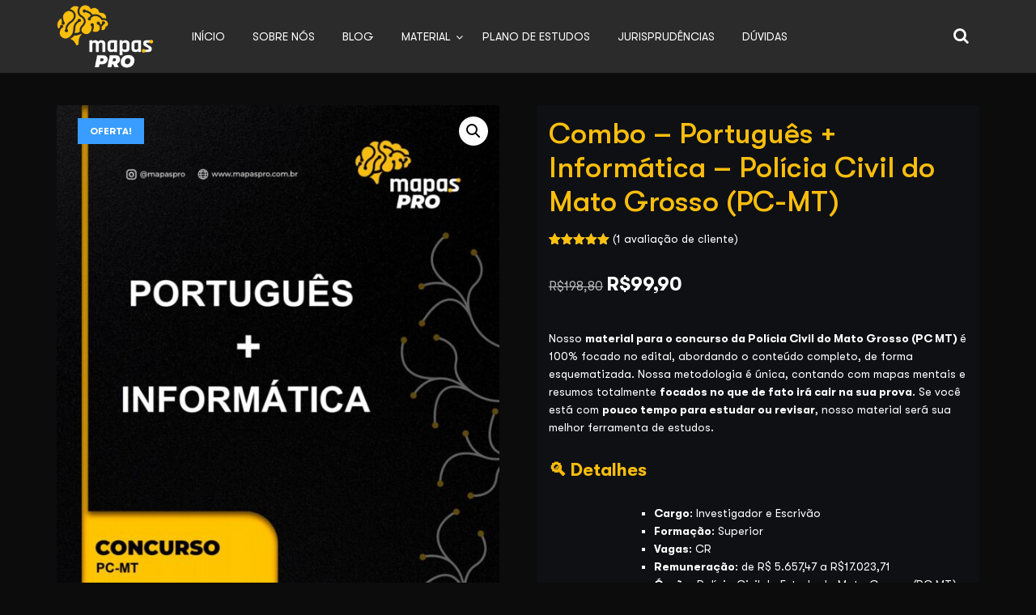

--- FILE ---
content_type: text/html; charset=UTF-8
request_url: https://mapaspro.com.br/mapas/combo-portugues-informatica-pc-mt/
body_size: 45255
content:

<!DOCTYPE html>
<html lang="pt-BR">
	<head>
		<meta charset="UTF-8">
		<link rel="profile" href="http://gmpg.org/xfn/11">
		<title>Combo &#8211; Português + Informática &#8211; Polícia Civil do Mato Grosso (PC-MT) &#8211; MapasPro &#8211; Mapas mentais</title>
<meta name='robots' content='max-image-preview:large' />
<!-- Google tag (gtag.js) consent mode dataLayer added by Site Kit -->
<script type="text/javascript" id="google_gtagjs-js-consent-mode-data-layer">
/* <![CDATA[ */
window.dataLayer = window.dataLayer || [];function gtag(){dataLayer.push(arguments);}
gtag('consent', 'default', {"ad_personalization":"denied","ad_storage":"denied","ad_user_data":"denied","analytics_storage":"denied","functionality_storage":"denied","security_storage":"denied","personalization_storage":"denied","region":["AT","BE","BG","CH","CY","CZ","DE","DK","EE","ES","FI","FR","GB","GR","HR","HU","IE","IS","IT","LI","LT","LU","LV","MT","NL","NO","PL","PT","RO","SE","SI","SK"],"wait_for_update":500});
window._googlesitekitConsentCategoryMap = {"statistics":["analytics_storage"],"marketing":["ad_storage","ad_user_data","ad_personalization"],"functional":["functionality_storage","security_storage"],"preferences":["personalization_storage"]};
window._googlesitekitConsents = {"ad_personalization":"denied","ad_storage":"denied","ad_user_data":"denied","analytics_storage":"denied","functionality_storage":"denied","security_storage":"denied","personalization_storage":"denied","region":["AT","BE","BG","CH","CY","CZ","DE","DK","EE","ES","FI","FR","GB","GR","HR","HU","IE","IS","IT","LI","LT","LU","LV","MT","NL","NO","PL","PT","RO","SE","SI","SK"],"wait_for_update":500};
/* ]]> */
</script>
<!-- End Google tag (gtag.js) consent mode dataLayer added by Site Kit -->
<link rel='dns-prefetch' href='//www.googletagmanager.com' />
<link href='https://fonts.gstatic.com' crossorigin rel='preconnect' />
<link rel="alternate" type="application/rss+xml" title="Feed para MapasPro - Mapas mentais &raquo;" href="https://mapaspro.com.br/feed/" />
<link rel="alternate" type="application/rss+xml" title="Feed de comentários para MapasPro - Mapas mentais &raquo;" href="https://mapaspro.com.br/comments/feed/" />
<link rel="alternate" type="application/rss+xml" title="Feed de comentários para MapasPro - Mapas mentais &raquo; Combo &#8211; Português + Informática &#8211; Polícia Civil do Mato Grosso (PC-MT)" href="https://mapaspro.com.br/mapas/combo-portugues-informatica-pc-mt/feed/" />
<link rel="alternate" title="oEmbed (JSON)" type="application/json+oembed" href="https://mapaspro.com.br/wp-json/oembed/1.0/embed?url=https%3A%2F%2Fmapaspro.com.br%2Fmapas%2Fcombo-portugues-informatica-pc-mt%2F" />
<link rel="alternate" title="oEmbed (XML)" type="text/xml+oembed" href="https://mapaspro.com.br/wp-json/oembed/1.0/embed?url=https%3A%2F%2Fmapaspro.com.br%2Fmapas%2Fcombo-portugues-informatica-pc-mt%2F&#038;format=xml" />
<style id='wp-img-auto-sizes-contain-inline-css' type='text/css'>
img:is([sizes=auto i],[sizes^="auto," i]){contain-intrinsic-size:3000px 1500px}
/*# sourceURL=wp-img-auto-sizes-contain-inline-css */
</style>
<link rel='stylesheet' id='adopt-stylesheet-css' href='https://mapaspro.com.br/wp-content/plugins/adopt/includes/style.css?ver=6.9' type='text/css' media='all' />
<style id='wp-emoji-styles-inline-css' type='text/css'>

	img.wp-smiley, img.emoji {
		display: inline !important;
		border: none !important;
		box-shadow: none !important;
		height: 1em !important;
		width: 1em !important;
		margin: 0 0.07em !important;
		vertical-align: -0.1em !important;
		background: none !important;
		padding: 0 !important;
	}
/*# sourceURL=wp-emoji-styles-inline-css */
</style>
<link rel='stylesheet' id='wp-block-library-css' href='https://mapaspro.com.br/wp-includes/css/dist/block-library/style.min.css?ver=6.9' type='text/css' media='all' />
<style id='wp-block-library-theme-inline-css' type='text/css'>
.wp-block-audio :where(figcaption){color:#555;font-size:13px;text-align:center}.is-dark-theme .wp-block-audio :where(figcaption){color:#ffffffa6}.wp-block-audio{margin:0 0 1em}.wp-block-code{border:1px solid #ccc;border-radius:4px;font-family:Menlo,Consolas,monaco,monospace;padding:.8em 1em}.wp-block-embed :where(figcaption){color:#555;font-size:13px;text-align:center}.is-dark-theme .wp-block-embed :where(figcaption){color:#ffffffa6}.wp-block-embed{margin:0 0 1em}.blocks-gallery-caption{color:#555;font-size:13px;text-align:center}.is-dark-theme .blocks-gallery-caption{color:#ffffffa6}:root :where(.wp-block-image figcaption){color:#555;font-size:13px;text-align:center}.is-dark-theme :root :where(.wp-block-image figcaption){color:#ffffffa6}.wp-block-image{margin:0 0 1em}.wp-block-pullquote{border-bottom:4px solid;border-top:4px solid;color:currentColor;margin-bottom:1.75em}.wp-block-pullquote :where(cite),.wp-block-pullquote :where(footer),.wp-block-pullquote__citation{color:currentColor;font-size:.8125em;font-style:normal;text-transform:uppercase}.wp-block-quote{border-left:.25em solid;margin:0 0 1.75em;padding-left:1em}.wp-block-quote cite,.wp-block-quote footer{color:currentColor;font-size:.8125em;font-style:normal;position:relative}.wp-block-quote:where(.has-text-align-right){border-left:none;border-right:.25em solid;padding-left:0;padding-right:1em}.wp-block-quote:where(.has-text-align-center){border:none;padding-left:0}.wp-block-quote.is-large,.wp-block-quote.is-style-large,.wp-block-quote:where(.is-style-plain){border:none}.wp-block-search .wp-block-search__label{font-weight:700}.wp-block-search__button{border:1px solid #ccc;padding:.375em .625em}:where(.wp-block-group.has-background){padding:1.25em 2.375em}.wp-block-separator.has-css-opacity{opacity:.4}.wp-block-separator{border:none;border-bottom:2px solid;margin-left:auto;margin-right:auto}.wp-block-separator.has-alpha-channel-opacity{opacity:1}.wp-block-separator:not(.is-style-wide):not(.is-style-dots){width:100px}.wp-block-separator.has-background:not(.is-style-dots){border-bottom:none;height:1px}.wp-block-separator.has-background:not(.is-style-wide):not(.is-style-dots){height:2px}.wp-block-table{margin:0 0 1em}.wp-block-table td,.wp-block-table th{word-break:normal}.wp-block-table :where(figcaption){color:#555;font-size:13px;text-align:center}.is-dark-theme .wp-block-table :where(figcaption){color:#ffffffa6}.wp-block-video :where(figcaption){color:#555;font-size:13px;text-align:center}.is-dark-theme .wp-block-video :where(figcaption){color:#ffffffa6}.wp-block-video{margin:0 0 1em}:root :where(.wp-block-template-part.has-background){margin-bottom:0;margin-top:0;padding:1.25em 2.375em}
/*# sourceURL=/wp-includes/css/dist/block-library/theme.min.css */
</style>
<style id='classic-theme-styles-inline-css' type='text/css'>
/*! This file is auto-generated */
.wp-block-button__link{color:#fff;background-color:#32373c;border-radius:9999px;box-shadow:none;text-decoration:none;padding:calc(.667em + 2px) calc(1.333em + 2px);font-size:1.125em}.wp-block-file__button{background:#32373c;color:#fff;text-decoration:none}
/*# sourceURL=/wp-includes/css/classic-themes.min.css */
</style>
<style id='pdfp-pdfposter-style-inline-css' type='text/css'>
.wp-block-pdfp-pdf-poster{overflow:hidden}.pdfp_wrapper .pdf{position:relative}.pdfp_wrapper.pdfp_popup_enabled .iframe_wrapper{display:none}.pdfp_wrapper.pdfp_popup_enabled .iframe_wrapper:fullscreen{display:block}.pdfp_wrapper .iframe_wrapper{height:100%;width:100%}.pdfp_wrapper .iframe_wrapper:fullscreen iframe{height:100vh!important}.pdfp_wrapper .iframe_wrapper iframe{width:100%}.pdfp_wrapper .iframe_wrapper .close{background:#fff;border:1px solid #ddd;border-radius:3px;color:#222;cursor:pointer;display:none;font-family:sans-serif;font-size:36px;line-height:100%;padding:0 7px;position:absolute;right:12px;top:35px;z-index:9999}.pdfp_wrapper .iframe_wrapper:fullscreen .close{display:block}.pdfp_wrapper .pdfp_fullscreen_close{display:none}.pdfp_wrapper.pdfp_fullscreen_opened .pdfp_fullscreen_close{align-items:center;background:#fff;border-radius:3px;color:#222;cursor:pointer;display:flex;font-size:35px;height:30px;justify-content:center;overflow:hidden;padding-bottom:4px;position:fixed;right:20px;top:20px;width:32px}.pdfp_wrapper.pdfp_fullscreen_opened .pdfp_fullscreen_overlay{background:#2229;height:100%;left:0;position:fixed;top:0;width:100%}.pdfp_wrapper.pdfp_fullscreen_opened .iframe_wrapper{display:block;height:90vh;left:50%;max-width:95%;position:fixed;top:50%;transform:translate(-50%,-50%);width:900px;z-index:99999999999}.pdfp_wrapper iframe{border:none;outline:none}.pdfp-adobe-viewer{border:1px solid #ddd;border-radius:3px;cursor:pointer;outline:none;text-decoration:none}.pdfp_download{margin-right:15px}.cta_wrapper{display:flex;gap:10px;margin-bottom:10px;text-align:left}.cta_wrapper a{text-decoration:none!important}.cta_wrapper button{cursor:pointer}.pdfp_wrapper p{margin:10px 0;text-align:center}.popout-disabled{height:50px;position:absolute;right:12px;top:12px;width:50px}.pdfp_wrapper iframe{border-bottom:10px solid #2a2a2a;box-sizing:border-box;max-width:100%}.ViewSDK_hideOverflow[data-align=center]{margin-left:auto;margin-right:auto}.ViewSDK_hideOverflow[data-align=left]{margin-right:auto}.ViewSDK_hideOverflow[data-align=right]{margin-left:auto}@media screen and (max-width:768px){.pdfp_wrapper iframe{height:calc(100vw + 120px)}}@media screen and (max-width:576px){.cta_wrapper .pdfp_download{margin-bottom:10px;margin-right:0}.cta_wrapper .pdfp_download button{margin-right:0!important}.cta_wrapper{align-items:center;display:flex;flex-direction:column}}.pdfp_social_share{z-index:9999}.pdfp_social_icon_top{margin-bottom:10px}.pdfp_social_icon_bottom,.pdfp_social_icon_top{align-items:center;display:flex;gap:10px;justify-content:center}.pdfp_social_icon_bottom{margin-top:10px}.pdfp_social_icon_left{left:0;top:-40px}.pdfp_social_icon_right{right:0;top:-40px}
.pdfp_wrapper .pdf{position:relative}.pdfp_wrapper .iframe_wrapper{height:100%;width:100%}.pdfp_wrapper .iframe_wrapper:fullscreen iframe{height:100vh!important}.pdfp_wrapper .iframe_wrapper iframe{max-width:100%;width:100%}.pdfp_wrapper .iframe_wrapper .close{background:#fff;border:1px solid #ddd;border-radius:3px;color:#222;cursor:pointer;display:none;font-family:sans-serif;font-size:36px;line-height:100%;padding:0 7px;position:absolute;right:12px;top:35px;z-index:9999}.pdfp_wrapper .iframe_wrapper:fullscreen .close{display:block}.pdfp-adobe-viewer{border:1px solid #ddd;border-radius:3px;cursor:pointer;outline:none;text-decoration:none}.pdfp_download{margin-right:15px}.cta_wrapper{margin-bottom:10px}.pdfp_wrapper p{margin:10px 0;text-align:center}.popout-disabled{height:50px;position:absolute;right:12px;top:12px;width:50px}@media screen and (max-width:768px){.pdfp_wrapper iframe{height:calc(100vw + 120px)}}.ViewSDK_hideOverflow[data-align=center]{margin-left:auto;margin-right:auto}.ViewSDK_hideOverflow[data-align=left]{margin-right:auto}.ViewSDK_hideOverflow[data-align=right]{margin-left:auto}@media screen and (max-width:768px){.pdfp_wrapper iframe{height:calc(100vw + 120px)!important;max-height:100%}}@media screen and (max-width:576px){.cta_wrapper .pdfp_download{margin-bottom:10px;margin-right:0}.cta_wrapper .pdfp_download button{margin-right:0!important}.cta_wrapper{align-items:center;display:flex;flex-direction:column}}.ViewSDK_fullScreenPDFViewer{background-color:#474747}.ViewSDK_fullScreenPDFViewer iframe{background:green;border:none;display:block;height:90%!important;margin:auto;max-width:1320px;position:relative;top:5%;width:90%!important}

/*# sourceURL=https://mapaspro.com.br/wp-content/plugins/pdf-poster/build/blocks/pdf-poster/view.css */
</style>
<style id='global-styles-inline-css' type='text/css'>
:root{--wp--preset--aspect-ratio--square: 1;--wp--preset--aspect-ratio--4-3: 4/3;--wp--preset--aspect-ratio--3-4: 3/4;--wp--preset--aspect-ratio--3-2: 3/2;--wp--preset--aspect-ratio--2-3: 2/3;--wp--preset--aspect-ratio--16-9: 16/9;--wp--preset--aspect-ratio--9-16: 9/16;--wp--preset--color--black: #000000;--wp--preset--color--cyan-bluish-gray: #abb8c3;--wp--preset--color--white: #ffffff;--wp--preset--color--pale-pink: #f78da7;--wp--preset--color--vivid-red: #cf2e2e;--wp--preset--color--luminous-vivid-orange: #ff6900;--wp--preset--color--luminous-vivid-amber: #fcb900;--wp--preset--color--light-green-cyan: #7bdcb5;--wp--preset--color--vivid-green-cyan: #00d084;--wp--preset--color--pale-cyan-blue: #8ed1fc;--wp--preset--color--vivid-cyan-blue: #0693e3;--wp--preset--color--vivid-purple: #9b51e0;--wp--preset--gradient--vivid-cyan-blue-to-vivid-purple: linear-gradient(135deg,rgb(6,147,227) 0%,rgb(155,81,224) 100%);--wp--preset--gradient--light-green-cyan-to-vivid-green-cyan: linear-gradient(135deg,rgb(122,220,180) 0%,rgb(0,208,130) 100%);--wp--preset--gradient--luminous-vivid-amber-to-luminous-vivid-orange: linear-gradient(135deg,rgb(252,185,0) 0%,rgb(255,105,0) 100%);--wp--preset--gradient--luminous-vivid-orange-to-vivid-red: linear-gradient(135deg,rgb(255,105,0) 0%,rgb(207,46,46) 100%);--wp--preset--gradient--very-light-gray-to-cyan-bluish-gray: linear-gradient(135deg,rgb(238,238,238) 0%,rgb(169,184,195) 100%);--wp--preset--gradient--cool-to-warm-spectrum: linear-gradient(135deg,rgb(74,234,220) 0%,rgb(151,120,209) 20%,rgb(207,42,186) 40%,rgb(238,44,130) 60%,rgb(251,105,98) 80%,rgb(254,248,76) 100%);--wp--preset--gradient--blush-light-purple: linear-gradient(135deg,rgb(255,206,236) 0%,rgb(152,150,240) 100%);--wp--preset--gradient--blush-bordeaux: linear-gradient(135deg,rgb(254,205,165) 0%,rgb(254,45,45) 50%,rgb(107,0,62) 100%);--wp--preset--gradient--luminous-dusk: linear-gradient(135deg,rgb(255,203,112) 0%,rgb(199,81,192) 50%,rgb(65,88,208) 100%);--wp--preset--gradient--pale-ocean: linear-gradient(135deg,rgb(255,245,203) 0%,rgb(182,227,212) 50%,rgb(51,167,181) 100%);--wp--preset--gradient--electric-grass: linear-gradient(135deg,rgb(202,248,128) 0%,rgb(113,206,126) 100%);--wp--preset--gradient--midnight: linear-gradient(135deg,rgb(2,3,129) 0%,rgb(40,116,252) 100%);--wp--preset--font-size--small: 13px;--wp--preset--font-size--medium: 20px;--wp--preset--font-size--large: 36px;--wp--preset--font-size--x-large: 42px;--wp--preset--spacing--20: 0.44rem;--wp--preset--spacing--30: 0.67rem;--wp--preset--spacing--40: 1rem;--wp--preset--spacing--50: 1.5rem;--wp--preset--spacing--60: 2.25rem;--wp--preset--spacing--70: 3.38rem;--wp--preset--spacing--80: 5.06rem;--wp--preset--shadow--natural: 6px 6px 9px rgba(0, 0, 0, 0.2);--wp--preset--shadow--deep: 12px 12px 50px rgba(0, 0, 0, 0.4);--wp--preset--shadow--sharp: 6px 6px 0px rgba(0, 0, 0, 0.2);--wp--preset--shadow--outlined: 6px 6px 0px -3px rgb(255, 255, 255), 6px 6px rgb(0, 0, 0);--wp--preset--shadow--crisp: 6px 6px 0px rgb(0, 0, 0);}:where(.is-layout-flex){gap: 0.5em;}:where(.is-layout-grid){gap: 0.5em;}body .is-layout-flex{display: flex;}.is-layout-flex{flex-wrap: wrap;align-items: center;}.is-layout-flex > :is(*, div){margin: 0;}body .is-layout-grid{display: grid;}.is-layout-grid > :is(*, div){margin: 0;}:where(.wp-block-columns.is-layout-flex){gap: 2em;}:where(.wp-block-columns.is-layout-grid){gap: 2em;}:where(.wp-block-post-template.is-layout-flex){gap: 1.25em;}:where(.wp-block-post-template.is-layout-grid){gap: 1.25em;}.has-black-color{color: var(--wp--preset--color--black) !important;}.has-cyan-bluish-gray-color{color: var(--wp--preset--color--cyan-bluish-gray) !important;}.has-white-color{color: var(--wp--preset--color--white) !important;}.has-pale-pink-color{color: var(--wp--preset--color--pale-pink) !important;}.has-vivid-red-color{color: var(--wp--preset--color--vivid-red) !important;}.has-luminous-vivid-orange-color{color: var(--wp--preset--color--luminous-vivid-orange) !important;}.has-luminous-vivid-amber-color{color: var(--wp--preset--color--luminous-vivid-amber) !important;}.has-light-green-cyan-color{color: var(--wp--preset--color--light-green-cyan) !important;}.has-vivid-green-cyan-color{color: var(--wp--preset--color--vivid-green-cyan) !important;}.has-pale-cyan-blue-color{color: var(--wp--preset--color--pale-cyan-blue) !important;}.has-vivid-cyan-blue-color{color: var(--wp--preset--color--vivid-cyan-blue) !important;}.has-vivid-purple-color{color: var(--wp--preset--color--vivid-purple) !important;}.has-black-background-color{background-color: var(--wp--preset--color--black) !important;}.has-cyan-bluish-gray-background-color{background-color: var(--wp--preset--color--cyan-bluish-gray) !important;}.has-white-background-color{background-color: var(--wp--preset--color--white) !important;}.has-pale-pink-background-color{background-color: var(--wp--preset--color--pale-pink) !important;}.has-vivid-red-background-color{background-color: var(--wp--preset--color--vivid-red) !important;}.has-luminous-vivid-orange-background-color{background-color: var(--wp--preset--color--luminous-vivid-orange) !important;}.has-luminous-vivid-amber-background-color{background-color: var(--wp--preset--color--luminous-vivid-amber) !important;}.has-light-green-cyan-background-color{background-color: var(--wp--preset--color--light-green-cyan) !important;}.has-vivid-green-cyan-background-color{background-color: var(--wp--preset--color--vivid-green-cyan) !important;}.has-pale-cyan-blue-background-color{background-color: var(--wp--preset--color--pale-cyan-blue) !important;}.has-vivid-cyan-blue-background-color{background-color: var(--wp--preset--color--vivid-cyan-blue) !important;}.has-vivid-purple-background-color{background-color: var(--wp--preset--color--vivid-purple) !important;}.has-black-border-color{border-color: var(--wp--preset--color--black) !important;}.has-cyan-bluish-gray-border-color{border-color: var(--wp--preset--color--cyan-bluish-gray) !important;}.has-white-border-color{border-color: var(--wp--preset--color--white) !important;}.has-pale-pink-border-color{border-color: var(--wp--preset--color--pale-pink) !important;}.has-vivid-red-border-color{border-color: var(--wp--preset--color--vivid-red) !important;}.has-luminous-vivid-orange-border-color{border-color: var(--wp--preset--color--luminous-vivid-orange) !important;}.has-luminous-vivid-amber-border-color{border-color: var(--wp--preset--color--luminous-vivid-amber) !important;}.has-light-green-cyan-border-color{border-color: var(--wp--preset--color--light-green-cyan) !important;}.has-vivid-green-cyan-border-color{border-color: var(--wp--preset--color--vivid-green-cyan) !important;}.has-pale-cyan-blue-border-color{border-color: var(--wp--preset--color--pale-cyan-blue) !important;}.has-vivid-cyan-blue-border-color{border-color: var(--wp--preset--color--vivid-cyan-blue) !important;}.has-vivid-purple-border-color{border-color: var(--wp--preset--color--vivid-purple) !important;}.has-vivid-cyan-blue-to-vivid-purple-gradient-background{background: var(--wp--preset--gradient--vivid-cyan-blue-to-vivid-purple) !important;}.has-light-green-cyan-to-vivid-green-cyan-gradient-background{background: var(--wp--preset--gradient--light-green-cyan-to-vivid-green-cyan) !important;}.has-luminous-vivid-amber-to-luminous-vivid-orange-gradient-background{background: var(--wp--preset--gradient--luminous-vivid-amber-to-luminous-vivid-orange) !important;}.has-luminous-vivid-orange-to-vivid-red-gradient-background{background: var(--wp--preset--gradient--luminous-vivid-orange-to-vivid-red) !important;}.has-very-light-gray-to-cyan-bluish-gray-gradient-background{background: var(--wp--preset--gradient--very-light-gray-to-cyan-bluish-gray) !important;}.has-cool-to-warm-spectrum-gradient-background{background: var(--wp--preset--gradient--cool-to-warm-spectrum) !important;}.has-blush-light-purple-gradient-background{background: var(--wp--preset--gradient--blush-light-purple) !important;}.has-blush-bordeaux-gradient-background{background: var(--wp--preset--gradient--blush-bordeaux) !important;}.has-luminous-dusk-gradient-background{background: var(--wp--preset--gradient--luminous-dusk) !important;}.has-pale-ocean-gradient-background{background: var(--wp--preset--gradient--pale-ocean) !important;}.has-electric-grass-gradient-background{background: var(--wp--preset--gradient--electric-grass) !important;}.has-midnight-gradient-background{background: var(--wp--preset--gradient--midnight) !important;}.has-small-font-size{font-size: var(--wp--preset--font-size--small) !important;}.has-medium-font-size{font-size: var(--wp--preset--font-size--medium) !important;}.has-large-font-size{font-size: var(--wp--preset--font-size--large) !important;}.has-x-large-font-size{font-size: var(--wp--preset--font-size--x-large) !important;}
:where(.wp-block-post-template.is-layout-flex){gap: 1.25em;}:where(.wp-block-post-template.is-layout-grid){gap: 1.25em;}
:where(.wp-block-term-template.is-layout-flex){gap: 1.25em;}:where(.wp-block-term-template.is-layout-grid){gap: 1.25em;}
:where(.wp-block-columns.is-layout-flex){gap: 2em;}:where(.wp-block-columns.is-layout-grid){gap: 2em;}
:root :where(.wp-block-pullquote){font-size: 1.5em;line-height: 1.6;}
/*# sourceURL=global-styles-inline-css */
</style>
<link rel='stylesheet' id='pdfp-public-css' href='https://mapaspro.com.br/wp-content/plugins/pdf-poster/build/public.css?ver=1769043756' type='text/css' media='all' />
<link rel='stylesheet' id='photoswipe-css' href='https://mapaspro.com.br/wp-content/plugins/woocommerce/assets/css/photoswipe/photoswipe.min.css?ver=10.4.3' type='text/css' media='all' />
<link rel='stylesheet' id='photoswipe-default-skin-css' href='https://mapaspro.com.br/wp-content/plugins/woocommerce/assets/css/photoswipe/default-skin/default-skin.min.css?ver=10.4.3' type='text/css' media='all' />
<link rel='stylesheet' id='woocommerce-layout-css' href='https://mapaspro.com.br/wp-content/plugins/woocommerce/assets/css/woocommerce-layout.css?ver=10.4.3' type='text/css' media='all' />
<link rel='stylesheet' id='woocommerce-smallscreen-css' href='https://mapaspro.com.br/wp-content/plugins/woocommerce/assets/css/woocommerce-smallscreen.css?ver=10.4.3' type='text/css' media='only screen and (max-width: 768px)' />
<link rel='stylesheet' id='woocommerce-general-css' href='https://mapaspro.com.br/wp-content/plugins/woocommerce/assets/css/woocommerce.css?ver=10.4.3' type='text/css' media='all' />
<style id='woocommerce-inline-inline-css' type='text/css'>
.woocommerce form .form-row .required { visibility: visible; }
/*# sourceURL=woocommerce-inline-inline-css */
</style>
<link rel='stylesheet' id='wbcom-essential-elementor-css-css' href='https://mapaspro.com.br/wp-content/plugins/wbcom-essential/assets/css/wbcom-essential-elementor.css?ver=4.0.0' type='text/css' media='all' />
<link rel='stylesheet' id='wbcom-animation-icons-css' href='https://mapaspro.com.br/wp-content/plugins/wbcom-essential/assets/css/animation.css?ver=4.0.0' type='text/css' media='all' />
<link rel='stylesheet' id='wbcom-essential-icons-css' href='https://mapaspro.com.br/wp-content/plugins/wbcom-essential/assets/css/wbe-icons.css?ver=4.0.0' type='text/css' media='all' />
<link rel='stylesheet' id='shiftnav-css' href='https://mapaspro.com.br/wp-content/themes/reign-theme/mobile-menu/pro/assets/css/shiftnav.min.css?ver=1.6.3' type='text/css' media='all' />
<link rel='stylesheet' id='shiftnav-reign_dark-css' href='https://mapaspro.com.br/wp-content/themes/reign-theme/mobile-menu/assets/css/skins/dark.css?ver=1.6.3' type='text/css' media='all' />
<link rel='stylesheet' id='reign_main_style-css' href='https://mapaspro.com.br/wp-content/themes/reign-theme/assets/css/main.css?ver=1769043756' type='text/css' media='all' />
<link rel='stylesheet' id='reign_woocommerce_style-css' href='https://mapaspro.com.br/wp-content/themes/reign-theme/assets/css/woocommerce-main.css?ver=1769043756' type='text/css' media='all' />
<link rel='stylesheet' id='font-awesome-both-css' href='https://mapaspro.com.br/wp-content/themes/reign-theme/assets/font-awesome/css/font-awesome-both.css?ver=1769043756' type='text/css' media='all' />
<link rel='stylesheet' id='theme-font-css' href='https://mapaspro.com.br/wp-content/themes/reign-theme/assets/fonts/fonts.css?ver=1769043756' type='text/css' media='all' />
<script type="text/javascript" src="https://mapaspro.com.br/wp-includes/js/jquery/jquery.min.js?ver=3.7.1" id="jquery-core-js"></script>
<script type="text/javascript" src="https://mapaspro.com.br/wp-includes/js/jquery/jquery-migrate.min.js?ver=3.4.1" id="jquery-migrate-js"></script>
<script type="text/javascript" id="email-download-link-js-extra">
/* <![CDATA[ */
var ed_data = {"messages":{"ed_required_field":"Por favor, preencha o campo obrigat\u00f3rio.","ed_invalid_name":"O nome parece inv\u00e1lido.","ed_invalid_email":"O endere\u00e7o de e-mail parece inv\u00e1lido.","ed_unexpected_error":"Ops... Ocorreu um erro inesperado.","ed_sent_successfull":"Link para download enviado com sucesso para seu endere\u00e7o de e-mail.","ed_select_downloads":"Selecione seus downloads.","ed_invalid_captcha":"A verifica\u00e7\u00e3o do rob\u00f4 falhou, tente novamente.","ed_toofast_message":"Voc\u00ea est\u00e1 tentando enviar muito r\u00e1pido. Tente novamente em 1 minuto.","ed_blocked_message1":"Seu envio n\u00e3o foi aceito por motivos de seguran\u00e7a. Entre em contato com o administrador.","ed_blocked_message2":"O nome ou e-mail inserido cont\u00e9m uma palavra n\u00e3o permitida. Entre em contato com o administrador."},"ed_ajax_url":"https://mapaspro.com.br/wp-admin/admin-ajax.php"};
//# sourceURL=email-download-link-js-extra
/* ]]> */
</script>
<script type="text/javascript" src="https://mapaspro.com.br/wp-content/plugins/email-download-link/inc/email-download-link.js?ver=2.2" id="email-download-link-js"></script>
<script type="text/javascript" src="https://mapaspro.com.br/wp-content/plugins/woocommerce/assets/js/jquery-blockui/jquery.blockUI.min.js?ver=2.7.0-wc.10.4.3" id="wc-jquery-blockui-js" data-wp-strategy="defer"></script>
<script type="text/javascript" id="wc-add-to-cart-js-extra">
/* <![CDATA[ */
var wc_add_to_cart_params = {"ajax_url":"/wp-admin/admin-ajax.php","wc_ajax_url":"/?wc-ajax=%%endpoint%%","i18n_view_cart":"Ver carrinho","cart_url":"https://mapaspro.com.br/carrinho-2/","is_cart":"","cart_redirect_after_add":"yes"};
//# sourceURL=wc-add-to-cart-js-extra
/* ]]> */
</script>
<script type="text/javascript" src="https://mapaspro.com.br/wp-content/plugins/woocommerce/assets/js/frontend/add-to-cart.min.js?ver=10.4.3" id="wc-add-to-cart-js" defer="defer" data-wp-strategy="defer"></script>
<script type="text/javascript" src="https://mapaspro.com.br/wp-content/plugins/woocommerce/assets/js/zoom/jquery.zoom.min.js?ver=1.7.21-wc.10.4.3" id="wc-zoom-js" defer="defer" data-wp-strategy="defer"></script>
<script type="text/javascript" src="https://mapaspro.com.br/wp-content/plugins/woocommerce/assets/js/flexslider/jquery.flexslider.min.js?ver=2.7.2-wc.10.4.3" id="wc-flexslider-js" defer="defer" data-wp-strategy="defer"></script>
<script type="text/javascript" src="https://mapaspro.com.br/wp-content/plugins/woocommerce/assets/js/photoswipe/photoswipe.min.js?ver=4.1.1-wc.10.4.3" id="wc-photoswipe-js" defer="defer" data-wp-strategy="defer"></script>
<script type="text/javascript" src="https://mapaspro.com.br/wp-content/plugins/woocommerce/assets/js/photoswipe/photoswipe-ui-default.min.js?ver=4.1.1-wc.10.4.3" id="wc-photoswipe-ui-default-js" defer="defer" data-wp-strategy="defer"></script>
<script type="text/javascript" id="wc-single-product-js-extra">
/* <![CDATA[ */
var wc_single_product_params = {"i18n_required_rating_text":"Selecione uma classifica\u00e7\u00e3o","i18n_rating_options":["1 de 5 estrelas","2 de 5 estrelas","3 de 5 estrelas","4 de 5 estrelas","5 de 5 estrelas"],"i18n_product_gallery_trigger_text":"Ver galeria de imagens em tela cheia","review_rating_required":"yes","flexslider":{"rtl":false,"animation":"slide","smoothHeight":true,"directionNav":false,"controlNav":"thumbnails","slideshow":false,"animationSpeed":500,"animationLoop":false,"allowOneSlide":false},"zoom_enabled":"1","zoom_options":[],"photoswipe_enabled":"1","photoswipe_options":{"shareEl":false,"closeOnScroll":false,"history":false,"hideAnimationDuration":0,"showAnimationDuration":0},"flexslider_enabled":"1"};
//# sourceURL=wc-single-product-js-extra
/* ]]> */
</script>
<script type="text/javascript" src="https://mapaspro.com.br/wp-content/plugins/woocommerce/assets/js/frontend/single-product.min.js?ver=10.4.3" id="wc-single-product-js" defer="defer" data-wp-strategy="defer"></script>
<script type="text/javascript" src="https://mapaspro.com.br/wp-content/plugins/woocommerce/assets/js/js-cookie/js.cookie.min.js?ver=2.1.4-wc.10.4.3" id="wc-js-cookie-js" data-wp-strategy="defer"></script>

<!-- Snippet da etiqueta do Google (gtag.js) adicionado pelo Site Kit -->
<!-- Snippet do Google Análises adicionado pelo Site Kit -->
<script type="text/javascript" src="https://www.googletagmanager.com/gtag/js?id=GT-TWD7HWS4" id="google_gtagjs-js" async></script>
<script type="text/javascript" id="google_gtagjs-js-after">
/* <![CDATA[ */
window.dataLayer = window.dataLayer || [];function gtag(){dataLayer.push(arguments);}
gtag("set","linker",{"domains":["mapaspro.com.br"]});
gtag("js", new Date());
gtag("set", "developer_id.dZTNiMT", true);
gtag("config", "GT-TWD7HWS4");
 window._googlesitekit = window._googlesitekit || {}; window._googlesitekit.throttledEvents = []; window._googlesitekit.gtagEvent = (name, data) => { var key = JSON.stringify( { name, data } ); if ( !! window._googlesitekit.throttledEvents[ key ] ) { return; } window._googlesitekit.throttledEvents[ key ] = true; setTimeout( () => { delete window._googlesitekit.throttledEvents[ key ]; }, 5 ); gtag( "event", name, { ...data, event_source: "site-kit" } ); }; 
//# sourceURL=google_gtagjs-js-after
/* ]]> */
</script>
<link rel="https://api.w.org/" href="https://mapaspro.com.br/wp-json/" /><link rel="alternate" title="JSON" type="application/json" href="https://mapaspro.com.br/wp-json/wp/v2/product/6663" /><link rel="EditURI" type="application/rsd+xml" title="RSD" href="https://mapaspro.com.br/xmlrpc.php?rsd" />
<meta name="generator" content="WordPress 6.9" />
<meta name="generator" content="WooCommerce 10.4.3" />
<link rel="canonical" href="https://mapaspro.com.br/mapas/combo-portugues-informatica-pc-mt/" />
<link rel='shortlink' href='https://mapaspro.com.br/?p=6663' />
        <style>
                    </style>
  
  <script>
    let wind = window.top;

    let adoptMetaTag = wind.document.createElement("meta");
    adoptMetaTag.name = "adopt-website-id";

    adoptMetaTag.content = '92460d77-98ef-4a9a-9f92-c49a0f706cbd';
    wind.document.getElementsByTagName("head")[0].appendChild(adoptMetaTag);

    let adoptTag = wind.document.createElement("script");
    adoptTag.type = "text/javascript";
    adoptTag.charset = "utf-8";
    adoptTag.async = true;
    adoptTag.src = `//tag.goadopt.io/injector.js?website_code=92460d77-98ef-4a9a-9f92-c49a0f706cbd`;
    wind.document.getElementsByTagName("head")[0].appendChild(adoptTag);
  </script>
<style>.ed_form_message.success { color: #008000; }.ed_form_message.error { color: #ff0000; }.ed_form_message.boterror { color: #ff0000; }</style><meta name="generator" content="Site Kit by Google 1.170.0" /><meta name="description" content="Nosso &lt;b&gt;material para o concurso da Polícia Civil do Mato Grosso (PC MT) &lt;/b&gt;é 100% focado no edital, abordando o conteúdo completo, de forma esquematizada. No">
<meta property="og:type" content="article">
<meta property="og:title" content="Combo &#8211; Português + Informática &#8211; Polícia Civil do Mato Grosso (PC-MT)">
<meta property="og:description" content="Nosso &lt;b&gt;material para o concurso da Polícia Civil do Mato Grosso (PC MT) &lt;/b&gt;é 100% focado no edital, abordando o conteúdo completo, de forma esquematizada. No">
<meta property="og:url" content="https://mapaspro.com.br/mapas/combo-portugues-informatica-pc-mt/">
<meta property="og:site_name" content="Mapas Pro">
<meta property="og:image" content="https://mapaspro.com.br/wp-content/uploads/2022/01/Imagem-Capa.jpg">
<meta property="og:image:width" content="1449">
<meta property="og:image:height" content="2048">
<meta name="twitter:card" content="summary_large_image">
<meta name="twitter:title" content="Combo &#8211; Português + Informática &#8211; Polícia Civil do Mato Grosso (PC-MT)">
<meta name="twitter:description" content="Nosso &lt;b&gt;material para o concurso da Polícia Civil do Mato Grosso (PC MT) &lt;/b&gt;é 100% focado no edital, abordando o conteúdo completo, de forma esquematizada. No">
<meta name="twitter:image" content="https://mapaspro.com.br/wp-content/uploads/2022/01/Imagem-Capa.jpg">
<script type="application/ld+json">
{
    "@context": "https://schema.org",
    "@type": "Article",
    "headline": "Combo &#8211; Portugu\u00eas + Inform\u00e1tica &#8211; Pol\u00edcia Civil do Mato Grosso (PC-MT)",
    "description": "Nosso <b>material para o concurso da Pol\u00edcia Civil do Mato Grosso (PC MT) </b>\u00e9 100% focado no edital, abordando o conte\u00fado completo, de forma esquematizada. No",
    "image": "https://mapaspro.com.br/wp-content/uploads/2022/01/Imagem-Capa.jpg",
    "author": {
        "@type": "Person",
        "name": "Luana"
    },
    "publisher": {
        "@type": "Organization",
        "name": "Mapas Pro",
        "logo": {
            "@type": "ImageObject",
            "url": "https://mapaspro.com.br/wp-content/uploads/2020/11/cropped-favicon1.png"
        }
    },
    "datePublished": "2022-01-12T17:50:38-03:00",
    "dateModified": "2025-07-16T08:03:19-03:00",
    "mainEntityOfPage": {
        "@type": "WebPage",
        "@id": "https://mapaspro.com.br/mapas/combo-portugues-informatica-pc-mt/"
    }
}
</script>
<link rel="canonical" href="https://mapaspro.com.br/mapas/combo-portugues-informatica-pc-mt/">
			<style type="text/css">

				.blog .wb-grid-view,
				.archive .wb-grid-view {
					width: calc(50% - 30px);
				}

				.masonry {
					column-count: 2;
				}

				 {
					color: #fbbe0d;
				}
				 {
					background: #fbbe0d;
				}
				 {
					border-color: #fbbe0d;
				}
				.rg-page-loader {
					background: url(https://mapaspro.com.br/wp-content/themes/reign-theme/lib/images/loader-2.svg) center no-repeat #0a0a0a;
				}

				.lm-site-header-section .lm-header-banner {
					height: 286px;
				}

				@media only screen and ( max-width: 990px ) {
					.site-branding .site-title a {
						font-size: 18px;
					}
				}

			</style>
			<meta name="viewport" content="width=device-width, initial-scale=1" />
		<!-- ShiftNav CSS
		================================================================ -->
		<style type="text/css" id="shiftnav-dynamic-css">

				@media only screen and (min-width:960px){ #shiftnav-toggle-main, .shiftnav-toggle-mobile{ display:none; } .shiftnav-wrap { padding-top:0 !important; } }
	@media only screen and (max-width:959px){ #masthead{ display:none !important; } }

/** ShiftNav Custom Menu Styles (Customizer) **/
/* togglebar */
#shiftnav-toggle-main { background:#444444; color:#ffffff; font-size:16px !important; }
#shiftnav-toggle-main.shiftnav-toggle-main-entire-bar:before, #shiftnav-toggle-main .shiftnav-toggle-burger { font-size:16px; }
/* shiftnav-main */
.shiftnav.shiftnav-shiftnav-main { background:#444444; color:#ffffff; }
.shiftnav.shiftnav-shiftnav-main .shiftnav-site-title { color:#ffffff; font-size:30px; }
.shiftnav.shiftnav-shiftnav-main ul.shiftnav-menu li.menu-item > .shiftnav-target { background:#444444; color:#ffffff; font-size:16px; font-weight:normal; padding:10px 15px; text-shadow:none; }
.shiftnav.shiftnav-shiftnav-main ul.shiftnav-menu li.menu-item.shiftnav-active > .shiftnav-target, .shiftnav.shiftnav-shiftnav-main ul.shiftnav-menu li.menu-item.shiftnav-in-transition > .shiftnav-target, .shiftnav.shiftnav-shiftnav-main ul.shiftnav-menu.shiftnav-active-on-hover li.menu-item > .shiftnav-target:hover, .shiftnav.shiftnav-shiftnav-main ul.shiftnav-menu.shiftnav-active-highlight li.menu-item > .shiftnav-target:active { background:#444444; color:#ffffff; }
.shiftnav.shiftnav-shiftnav-main ul.shiftnav-menu li.menu-item.current-menu-item > .shiftnav-target, .shiftnav.shiftnav-shiftnav-main ul.shiftnav-menu li.menu-item ul.sub-menu .current-menu-item > .shiftnav-target, .shiftnav.shiftnav-shiftnav-main ul.shiftnav-menu > li.shiftnav-sub-accordion.current-menu-ancestor > .shiftnav-target, .shiftnav.shiftnav-shiftnav-main ul.shiftnav-menu > li.shiftnav-sub-shift.current-menu-ancestor > .shiftnav-target { background:#444444; color:#fbbe0d; }
.shiftnav.shiftnav-shiftnav-main ul.shiftnav-menu li.menu-item.shiftnav-highlight > .shiftnav-target, .shiftnav.shiftnav-shiftnav-main ul.shiftnav-menu li.menu-item ul.sub-menu .shiftnav-highlight > .shiftnav-target { background:#444444; color:#fbbe0d; }
.shiftnav.shiftnav-shiftnav-main ul.shiftnav-menu li.menu-item > .shiftnav-target, .shiftnav.shiftnav-shiftnav-main ul.shiftnav-menu li.menu-item > .shiftnav-submenu-activation { border:none; }
.shiftnav.shiftnav-shiftnav-main ul.shiftnav-menu > li.menu-item > .shiftnav-target { text-transform:none; }
.shiftnav.shiftnav-shiftnav-main ul.shiftnav-menu li.menu-item > .shiftnav-submenu-activation { background:#444444; color:#ffffff; }
.shiftnav.shiftnav-shiftnav-main ul.shiftnav-menu li.menu-item > .shiftnav-submenu-activation:hover, .shiftnav.shiftnav-shiftnav-main ul.shiftnav-menu li.menu-item.shiftnav-active > .shiftnav-submenu-activation, .shiftnav.shiftnav-shiftnav-main ul.shiftnav-menu li.menu-item.shiftnav-in-transition > .shiftnav-submenu-activation { background:#444444; color:#ffffff; }
.shiftnav.shiftnav-shiftnav-main ul.shiftnav-menu li.shiftnav-retract .shiftnav-target { background:#444444; color:#ffffff; }
.shiftnav.shiftnav-shiftnav-main ul.shiftnav-menu ul.sub-menu li.menu-item > .shiftnav-target { font-size:14px; }
/* shiftnav-second */
.shiftnav.shiftnav-shiftnav-second { background:#444444; color:#ffffff; }
.shiftnav.shiftnav-shiftnav-second .shiftnav-site-title { color:#ffffff; font-size:30px; }
.shiftnav.shiftnav-shiftnav-second ul.shiftnav-menu li.menu-item > .shiftnav-target { background:#444444; color:#ffffff; font-size:16px; font-weight:normal; text-shadow:none; }
.shiftnav.shiftnav-shiftnav-second ul.shiftnav-menu li.menu-item.shiftnav-active > .shiftnav-target, .shiftnav.shiftnav-shiftnav-second ul.shiftnav-menu li.menu-item.shiftnav-in-transition > .shiftnav-target, .shiftnav.shiftnav-shiftnav-second ul.shiftnav-menu.shiftnav-active-on-hover li.menu-item > .shiftnav-target:hover, .shiftnav.shiftnav-shiftnav-second ul.shiftnav-menu.shiftnav-active-highlight li.menu-item > .shiftnav-target:active { background:#444444; color:#fbbe0d; border-top:1px solid #444444; border-bottom:1px solid #444444; }
.shiftnav.shiftnav-shiftnav-second ul.shiftnav-menu li.menu-item.current-menu-item > .shiftnav-target, .shiftnav.shiftnav-shiftnav-second ul.shiftnav-menu li.menu-item ul.sub-menu .current-menu-item > .shiftnav-target, .shiftnav.shiftnav-shiftnav-second ul.shiftnav-menu > li.shiftnav-sub-accordion.current-menu-ancestor > .shiftnav-target, .shiftnav.shiftnav-shiftnav-second ul.shiftnav-menu > li.shiftnav-sub-shift.current-menu-ancestor > .shiftnav-target { background:#444444; color:#fbbe0d; }
.shiftnav.shiftnav-shiftnav-second ul.shiftnav-menu li.menu-item.shiftnav-highlight > .shiftnav-target, .shiftnav.shiftnav-shiftnav-second ul.shiftnav-menu li.menu-item ul.sub-menu .shiftnav-highlight > .shiftnav-target { background:#444444; color:#fbbe0d; }
.shiftnav.shiftnav-shiftnav-second ul.shiftnav-menu li.menu-item > .shiftnav-target, .shiftnav.shiftnav-shiftnav-second ul.shiftnav-menu li.menu-item > .shiftnav-submenu-activation { border-top:1px solid #444444; border-bottom:1px solid #444444; border:none; }
.shiftnav.shiftnav-shiftnav-second ul.shiftnav-menu > li.menu-item > .shiftnav-target { text-transform:none; }
.shiftnav.shiftnav-shiftnav-second ul.shiftnav-menu ul.sub-menu li.menu-item > .shiftnav-target { font-size:13px; }

/* Status: Loaded from Transient */

		</style>
		<!-- end ShiftNav CSS -->

			<noscript><style>.woocommerce-product-gallery{ opacity: 1 !important; }</style></noscript>
	
<!-- Meta-etiquetas do Google AdSense adicionado pelo Site Kit -->
<meta name="google-adsense-platform-account" content="ca-host-pub-2644536267352236">
<meta name="google-adsense-platform-domain" content="sitekit.withgoogle.com">
<!-- Fim das meta-etiquetas do Google AdSense adicionado pelo Site Kit -->
<meta name="generator" content="Elementor 3.34.2; features: e_font_icon_svg, additional_custom_breakpoints; settings: css_print_method-internal, google_font-enabled, font_display-auto">
<meta name="facebook-domain-verification" content="0l9bl3ql2t07uyotyd5dh7qwz08yf8" />
<meta name="facebook-domain-verification" content="g2td33567pmyui3l3zssioqeg9fnsi" />

<!-- Meta Pixel Code -->
<script type='text/javascript'>
!function(f,b,e,v,n,t,s){if(f.fbq)return;n=f.fbq=function(){n.callMethod?
n.callMethod.apply(n,arguments):n.queue.push(arguments)};if(!f._fbq)f._fbq=n;
n.push=n;n.loaded=!0;n.version='2.0';n.queue=[];t=b.createElement(e);t.async=!0;
t.src=v;s=b.getElementsByTagName(e)[0];s.parentNode.insertBefore(t,s)}(window,
document,'script','https://connect.facebook.net/en_US/fbevents.js');
</script>
<!-- End Meta Pixel Code -->
<script type='text/javascript'>var url = window.location.origin + '?ob=open-bridge';
            fbq('set', 'openbridge', '844517526095285', url);
fbq('init', '844517526095285', {}, {
    "agent": "wordpress-6.9-4.1.5"
})</script><script type='text/javascript'>
    fbq('track', 'PageView', []);
  </script>			<style>
				.e-con.e-parent:nth-of-type(n+4):not(.e-lazyloaded):not(.e-no-lazyload),
				.e-con.e-parent:nth-of-type(n+4):not(.e-lazyloaded):not(.e-no-lazyload) * {
					background-image: none !important;
				}
				@media screen and (max-height: 1024px) {
					.e-con.e-parent:nth-of-type(n+3):not(.e-lazyloaded):not(.e-no-lazyload),
					.e-con.e-parent:nth-of-type(n+3):not(.e-lazyloaded):not(.e-no-lazyload) * {
						background-image: none !important;
					}
				}
				@media screen and (max-height: 640px) {
					.e-con.e-parent:nth-of-type(n+2):not(.e-lazyloaded):not(.e-no-lazyload),
					.e-con.e-parent:nth-of-type(n+2):not(.e-lazyloaded):not(.e-no-lazyload) * {
						background-image: none !important;
					}
				}
			</style>
			<link rel="icon" href="https://mapaspro.com.br/wp-content/uploads/2020/11/cropped-favicon1-32x32.png" sizes="32x32" />
<link rel="icon" href="https://mapaspro.com.br/wp-content/uploads/2020/11/cropped-favicon1-192x192.png" sizes="192x192" />
<link rel="apple-touch-icon" href="https://mapaspro.com.br/wp-content/uploads/2020/11/cropped-favicon1-180x180.png" />
<meta name="msapplication-TileImage" content="https://mapaspro.com.br/wp-content/uploads/2020/11/cropped-favicon1-270x270.png" />
<meta name="google-site-verification" content="yP5Rie8KrmAtz3TEvbePKvQSy4lVLy68yiWQPPU5cQA" />
<!-- Google Tag Manager -->
<script>(function(w,d,s,l,i){w[l]=w[l]||[];w[l].push({'gtm.start':
new Date().getTime(),event:'gtm.js'});var f=d.getElementsByTagName(s)[0],
j=d.createElement(s),dl=l!='dataLayer'?'&l='+l:'';j.async=true;j.src=
'https://www.googletagmanager.com/gtm.js?id='+i+dl;f.parentNode.insertBefore(j,f);
})(window,document,'script','dataLayer','GTM-5D7FV7SM');</script>
<!-- End Google Tag Manager --><script type="text/javascript"></script>		<style type="text/css" id="wp-custom-css">
			.archive.woocommerce mark.count {

display:none;

}

.woocommerce.archive .woocommerce-loop-category__title {
    text-align: center;
}

.woocommerce-loop-product__title {
    text-align: center;
}
.star-rating{
    justify-self: center;
}

.price{
    justify-self: center;
}
@media (max-width: 768px) {
  .woocommerce ul.products li.product .star-rating,
  .woocommerce-page ul.products li.product .star-rating {
      display: flex !important;
      justify-content: center !important;
      margin-left: auto;
      margin-right: auto;
  }
}
.blog .post-content,
.blog .archive-post-content,
.blog .post .entry-content,
.blog .post .post-excerpt,
.blog .post .content-excerpt {
  display: none !important;
}
.blog .avatar,
.archive .avatar {
  display: none !important;
}
.blog .post .meta,
.blog .post .post-meta,
.blog .post .post-category,
.blog .post .meta-category,
.blog .post .meta-author,
.blog .post .meta-date,
.blog .post .entry-meta,
.blog .post .author,
.blog .post time,
.blog .post .posted-on,
.blog .post .cat-links {
  display: none !important;
}

.wb-grid-view .rg-post-thumbnail img,
.masonry-view .rg-post-thumbnail img {
    max-height: none !important;
}

/* Aumentar espaçamento entre linhas APENAS dos títulos dos posts */
.elementor-post__title {
    line-height: 1.6 !important;
    padding-top: 5px !important;
    padding-bottom: 5px !important;
}
/* Centralizar o preço nos cards de produto */
.woocommerce ul.products li.product .price {
  text-align: center !important;
  display: block !important;
  width: 100%;
  font-weight: 700 !important;
}

/* Opcional: centralizar também o botão "Comprar" */
.woocommerce ul.products li.product .button {
  display: block;
  margin: 0 auto;
}
/* 1) Loop padrão do WooCommerce (arquivos, categorias) */
body.woocommerce ul.products li.product .price,
body.archive ul.products li.product .price,
body.tax-product_cat ul.products li.product .price {
  display: flex !important;
  justify-content: center !important;
  text-align: center !important;
  width: 100% !important;
  float: none !important;
  margin-left: auto !important;
  margin-right: auto !important;
  font-weight: 700 !important;
}

/* 2) Widgets do Elementor (grade de produtos e arquivo) */
.elementor .woocommerce ul.products li.product .price,
.elementor-widget-woocommerce-products ul.products li.product .price,
.elementor-widget-wc-archive-products ul.products li.product .price {
  display: flex !important;
  justify-content: center !important;
  text-align: center !important;
  width: 100% !important;
  float: none !important;
  margin-left: auto !important;
  margin-right: auto !important;
  font-weight: 700 !important;
}

/* 3) WooCommerce Blocks (Gutenberg) */
.wc-block-grid__product .wc-block-grid__product-price {
  display: flex !important;
  justify-content: center !important;
  text-align: center !important;
  width: 100% !important;
  font-weight: 700 !important;
}

/* 4) Se ainda aparecer preço riscado, esconda-o */
.woocommerce ul.products li.product .price del { display: none !important; }

/* 5) Alguns temas mudam o alinhamento interno; garante centro em todos os filhos */
ul.products li.product .price *,
.wc-block-grid__product .wc-block-grid__product-price * {
  text-align: center !important;
}
/* Oculta o preço antigo nas vitrines */
.woocommerce ul.products li.product .price del { 
  display: none !important; 
}

/* Garante que o preço final (ins) ocupe 100% e fique centralizado */
.woocommerce ul.products li.product .price ins,
.woocommerce ul.products li.product .price .amount,
.woocommerce ul.products li.product .price bdi {
  display: block !important;
  width: 100% !important;
  text-align: center !important;
  margin: 0 auto !important;
  font-weight: 700 !important;
}

/* Fallback extra: zera qualquer float/margem herdada que empurre à esquerda */
.woocommerce ul.products li.product .price,
.woocommerce ul.products li.product .price * {
  float: none !important;
  margin-left: auto !important;
  margin-right: auto !important;
}

/* 1. Identifique o elemento de referência (ex: o que mostra "Mostrando todos os 14 resultados") */
.resultado-busca-info {
    /* Garante que o pseudo-elemento possa ser posicionado */
    position: relative; 
}

/* 2. Adiciona o novo título usando o pseudo-elemento ::before */
.resultado-busca-info::before {
    /* O texto que você quer adicionar */
    content: "RETA FINAL TJ/SP"; 
    
    /* Estilização para o título */
    display: block; /* Ocupa toda a largura */
    text-align: center; /* Centraliza o texto */
    
    /* Cor e tamanho (ajustados para a identidade visual) */
    color: #FFC107; 
    font-size: 2.5em; 
    font-family: 'Arial', sans-serif; /* Substitua pela sua fonte */
    font-weight: 700;
    text-transform: uppercase;
    
    /* Espaçamento */
    margin-bottom: 20px;
    margin-top: 40px;
}
		</style>
		<style id="kirki-inline-styles">.reign-header-top{background-color:#202020;}.reign-header-top, .reign-header-top a{color:#ffffff;}.reign-header-top .header-top-left span{border-color:#ffffff;}.reign-header-top a:hover{color:#ad854d;}body #masthead.site-header{background-color:#2b2b2b;}.site-branding .site-title a{color:#ffffff;font-size:30px;letter-spacing:1px;text-align:left;text-transform:uppercase;}#masthead.site-header .main-navigation .primary-menu > li a, #masthead .user-link-wrap .user-link, #masthead .psw-userbar__name>a{color:#ffffff;font-size:14px;letter-spacing:0px;text-align:inherit;text-transform:uppercase;}#masthead.site-header .main-navigation .primary-menu > li a:hover, #masthead .user-link-wrap .user-link:hover, #masthead .psw-userbar__name>a:hover{color:#fbbe0d;}#masthead.site-header .main-navigation .primary-menu > li.current-menu-item a{color:#fbbe0d;}.primary-menu > li a:hover:before, .version-one .primary-menu > li a:hover:before, .version-two .primary-menu > li a:hover:before, .version-three .primary-menu > li a:hover:before, .version-one .primary-menu > li a:before, .version-two .primary-menu > li a:before, .version-three .primary-menu > li a:before{background:#2b2b2b;}.primary-menu > li.current-menu-item a:before, .version-one .primary-menu > li.current-menu-item a:before, .version-two .primary-menu > li.current-menu-item a:before, .version-three .primary-menu > li.current-menu-item a:before{background:#0e1014;}#primary-menu .children, #primary-menu .sub-menu, #primary-menu .children:after, #primary-menu .sub-menu:after, #primary-menu ul li ul li a, #masthead .user-profile-menu, #masthead .user-profile-menu:after, #masthead .user-profile-menu li ul.sub-menu, #masthead .user-profile-menu li ul.sub-menu:before{background-color:#0e1014;}#masthead.site-header .main-navigation .primary-menu > li .sub-menu li a, #masthead .user-profile-menu li > a{color:#ffffff;font-size:13px;letter-spacing:0px;text-align:inherit;text-transform:uppercase;}#masthead.site-header .main-navigation .primary-menu ul li a:hover, #masthead.site-header.sticky .main-navigation .primary-menu ul li a:hover, #masthead .user-profile-menu li > a:hover{color:#fbbe0d;}#masthead.site-header .main-navigation .primary-menu ul li a:hover, #masthead .user-profile-menu li > a:hover{background:#0e1014;}.rg-search-icon:before, .rg-icon-wrap span:before, #masthead .rg-icon-wrap, #masthead .ps-user-name, #masthead .ps-dropdown--userbar .ps-dropdown__toggle, #masthead .ps-widget--userbar__logout>a, #masthead .version-four .user-link-wrap .user-link, #masthead .psw-userbar__menu-toggle, #masthead .psw-userbar__logout{color:#ffffff;}.wbcom-nav-menu-toggle span{background:#ffffff;}.rg-search-icon:hover:before, .rg-icon-wrap span:hover:before, #masthead .rg-icon-wrap:hover, #masthead .ps-user-name:hover, #masthead .ps-dropdown--userbar .ps-dropdown__toggle:hover, #masthead .ps-widget--userbar__logout>a:hover, #masthead .version-four .user-link-wrap .user-link:hover, #masthead .psw-userbar__menu-toggle:hover, #masthead .psw-userbar__logout:hover{color:#ffffff;}body:not(.elementor-page), .edd-rvi-wrapper-single, .edd-rvi-wrapper-checkout, #edd-rp-single-wrapper, #edd-rp-checkout-wrapper, .edd-sd-share, #isa-related-downloads, .edd_review, .edd-reviews-form-inner, body .lm-distraction-free-reading, .rlla-distraction-free-reading-active .rlla-distraction-free-reading{background-color:#0c0c0c;}body:not(.elementor-page), body:not(.elementor-page) p, body #masthead p, .rg-woocommerce_mini_cart ul.woocommerce-mini-cart li .quantity, #buddypress .field-visibility-settings, #buddypress .field-visibility-settings-notoggle, #buddypress .field-visibility-settings-toggle, #buddypress .standard-form p.description{color:#ffffff;}.search-wrap .rg-search-form-wrap, [off-canvas], .rg-dropdown, .user-notifications .rg-dropdown:after, .user-notifications:hover .rg-dropdown:after, #masthead .rg-woocommerce_mini_cart, #masthead .rg-woocommerce_mini_cart:after, #masthead .rg-edd_mini_cart, #masthead .rg-edd_mini_cart:after, .blog .default-view, .blog .thumbnail-view, .blog .wb-grid-view, .archive .default-view, .archive .thumbnail-view, .archive .wb-grid-view, .masonry .masonry-view, .search .post, .search .hentry, .widget-area-inner .widget, .widget-area .widget, .bp-widget-area .widget, .bp-plugin-widgets, #buddypress .activity .item-list > li, body.activity #buddypress #item-body div.item-list-tabs#subnav, body.group-home #buddypress #item-body div.item-list-tabs#subnav, #buddypress #whats-new-textarea, #buddypress #whats-new-content #whats-new-options, #buddypress #whats-new-content.active #whats-new-options, #buddypress form#whats-new-form textarea, .woocommerce ul.products li.product, .bp-inner-wrap, .bp-group-inner-wrap, #buddypress div.pagination .pagination-links a, #buddypress div.pagination .pagination-links span, #buddypress .item-list.rg-member-list.wbtm-member-directory-type-1 .action.rg-dropdown:after, #buddypress .item-list.rg-member-list.wbtm-member-directory-type-3 .action.rg-dropdown:after, body:not(.activity) .inner-item-body-wrap, .bp-nouveau .activity-update-form, body.bp-nouveau.activity-modal #bp-nouveau-activity-form, .bp-nouveau #buddypress form#whats-new-form textarea, .bp-nouveau .buddypress-wrap.bp-dir-hori-nav:not(.bp-vertical-navs) nav:not(.tabbed-links), .bp-nouveau .bp-single-vert-nav .item-body:not(#group-create-body) #subnav:not(.tabbed-links), .activity-list .activity-item .activity-content .activity-inner, .activity-list .activity-item .activity-content blockquote, .activity-list .activity-item .activity-meta.action, .bp-nouveau .buddypress-wrap form.bp-dir-search-form button[type=submit], .bp-nouveau .buddypress-wrap form.bp-invites-search-form button[type=submit], .bp-nouveau .buddypress-wrap form.bp-messages-search-form button[type=submit], .bp-nouveau .buddypress-wrap form#media_search_form button[type=submit], .bp-nouveau #buddypress div.bp-pagination .bp-pagination-links a, .bp-nouveau #buddypress div.bp-pagination .bp-pagination-links span, .bp-nouveau .bp-list:not(.grid) > li, .buddypress-wrap .bp-feedback, .bp-nouveau .grid.bp-list > li .list-wrap, .bp-nouveau #buddypress.buddypress-wrap .grid.bp-list.wbtm-member-directory-type-1 > li .action, .bp-nouveau #buddypress.buddypress-wrap .grid.bp-list.wbtm-member-directory-type-3 > li .action, .bp-nouveau #buddypress.buddypress-wrap .grid.bp-list.wbtm-member-directory-type-1 > li .action:after, .bp-nouveau #buddypress.buddypress-wrap .grid.bp-list.wbtm-member-directory-type-3 > li .action:after, .bp-nouveau .buddypress-wrap .bp-tables-user tbody tr, .bp-nouveau .buddypress-wrap table.forum tbody tr, .bp-nouveau .buddypress-wrap .profile, .bp-nouveau .bp-messages-content, .bp-nouveau .bupr-bp-member-reviews-block, .bp-nouveau .bp-member-add-form, .media .rtmedia-container, .bp-nouveau .bptodo-adming-setting, .bp-nouveau .bptodo-form-add, .bp-nouveau #send-invites-editor, .bp-nouveau form#group-settings-form, .bp-nouveau form#settings-form, .bp-nouveau form#account-group-invites-form, .bp-nouveau form#account-capabilities-form, .bp-nouveau .buddypress-wrap table.wp-profile-fields tbody tr, .buddypress-wrap .profile.edit .editfield, .buddypress-wrap .standard-form .description, .bp-nouveau .bp-messages-content #thread-preview, .bp-nouveau .buddypress-wrap table.notification-settings, .bp-messages-content #thread-preview .preview-content .preview-message, .bp-nouveau #message-threads, .rtmedia-uploader .drag-drop, .bp-nouveau .groups-header .desc-wrap .group-description, .bp-nouveau .bp-single-vert-nav .bp-navs.vertical:not(.tabbed-links) ul, .buddypress-wrap:not(.bp-single-vert-nav) .bp-navs:not(.group-create-links) li, .bp-nouveau #buddypress div#item-header.single-headers #item-header-cover-image #item-header-content #item-buttons, .bp-nouveau #buddypress div#item-header.single-headers #item-header-cover-image #item-header-content #item-buttons:after, .rg-nouveau-sidebar-menu, #buddypress div#invite-list, #bptodo-tabs, .bplock-login-form-container .tab-content, ul.bplock-login-shortcode-tabs li.current, #buddypress #cover-image-container.wbtm-cover-header-type-3, .bp-nouveau #buddypress #cover-image-container.wbtm-cover-header-type-3, .comment-list article, .commentlist article, .comment-list .pingback, .comment-list .trackback, .woocommerce div.product .woocommerce-tabs ul.tabs li.active a, #add_payment_method #payment div.payment_box, .woocommerce-cart #payment div.payment_box, .woocommerce-checkout #payment div.payment_box, .woocommerce-error, .woocommerce-info, .woocommerce-message, .select2-dropdown, nav.fes-vendor-menu, .single-download article, .rtm-download-item-bottom, .bp-nouveau .badgeos-achievements-list-item, #edd_checkout_wrap, .woocommerce div.product .woocommerce-tabs ul.tabs li.active, .woocommerce div.product .woocommerce-tabs ul.tabs li.active a, .woocommerce div.product .woocommerce-tabs .panel, .woocommerce #content div.product div.summary, .woocommerce div.product div.summary, .woocommerce-page #content div.product div.summary, .woocommerce-page div.product div.summary, .wbtm-member-directory-type-4 .item-wrapper, .wbtm-group-directory-type-4 .group-content-wrap, .mycred-table, .bp-nouveau .groups-type-navs, .fes-vendor-dashboard, .bp-nouveau .bp-vertical-navs .rg-nouveau-sidebar-menu, .bp-nouveau .buddypress-wrap .select-wrap, #bbpress-forums ul.bbp-forums, #bbpress-forums div.odd, #bbpress-forums ul.odd, #bbpress-forums div.even, #bbpress-forums ul.even, .bbp-topic-form, #bbpress-forums .bbp-login-form fieldset.bbp-form, .bbp-reply-form, #bbpress-forums .rg-replies .bbp-body > div, #bbpress-forums div.bbp-forum-header, #bbpress-forums div.bbp-topic-header, #bbpress-forums div.bbp-reply-header, #bbpress-forums .forums.bbp-search-results .bbp-body > div, #bbpress-forums #bbp-single-user-details #bbp-user-navigation, .ps-navbar, .ps-member, .ps-tabs__item, .ps-tabs__item:hover, .ps-tabs__item:focus, .ps-members__header, .ps-members__filters, .ps-input.ps-input--select:read-only, .ps-input.ps-input--select:read-only:hover, .ps-input.ps-input--select:read-only:focus, .ps-dropdown__menu, .ps-notif__box, .ps-input:hover, .ps-btn--app, .ps-tip.ps-btn:not(.ps-button-cancel):hover, .ps-tip.ps-btn:not(.ps-button-cancel):focus, .ps-tip.ps-btn:not(.ps-button-cancel) .active, .ps-group, .ps-postbox, .ps-post, .ps-post__options-menu .ps-dropdown__menu, .ps-comments__list, .ps-comments__input, .ps-comments__input:hover, .ps-comments__input:focus, .ps-reactions__dropdown, .ps-reactions__likes, .ps-posts__filters-group, .ps-focus__info, .ps-focus__menu, .ps-profile__edit, .ps-posts__filter-box, .ps-posts__filter-search, .ps-input:disabled, .ps-input:read-only, .ps-input.ps-input--disabled, .ps-friends__tab--active, .ps-friends__tab, .ps-modal__content, .ps-modal__footer, .ps-group__edit-fields, .bb-activity-media-wrap .bb-activity-media-elem.document-activity, .bb-activity-media-wrap .bb-activity-media-elem.document-activity .document-description-wrap, .bb-activity-media-wrap .bb-activity-media-elem.document-activity:hover, .bb-activity-media-wrap .bb-activity-media-elem.document-activity .document-action-wrap .document-action_list, .rg-nouveau-sidebar-menu .sub-menu, #group-invites-container, #item-body #group-invites-container li.selected, .bb-media-model-inner, .bb-media-info-section .activity-comments > ul, #bp-message-thread-list, #bp-message-thread-list li, .activity-list .activity-item .bp-generic-meta.action, .bp-nouveau .buddypress-wrap .rg-nouveau-sidebar-menu, .ps-badgeos__list-wrapper{background-color:#0e1014;}.woocommerce nav.woocommerce-pagination ul li .page-numbers:not(.current):hover, .woocommerce-page nav.woocommerce-pagination ul li .page-numbers:not(.current):hover, .widget_categories ul li:before, .widget_archive ul li:before, .widget.widget_nav_menu ul li:before, .widget.widget_meta ul li:before, .widget.widget_recent_comments ul li:before, .widget_rss ul li:before, .widget_pages ul li:before, .widget.widget_links ul li:before, .widget.widget_recent_entries ul li:before, ul.pmpro_billing_info_list li:before, .widget_edd_categories_tags_widget ul li:before, .widget_edd_cart_widget ul li:before, #buddypress div.item-list-tabs ul li.current a, #buddypress div.item-list-tabs ul li.selected a, body #buddypress #item-body div.item-list-tabs#subnav li.selected a, body #buddypress #item-body div.item-list-tabs#subnav li.current a,.bp-nouveau .buddypress-wrap.bp-dir-hori-nav:not(.bp-vertical-navs) .bp-navs li.current a,.bp-nouveau .buddypress-wrap.bp-dir-hori-nav:not(.bp-vertical-navs) .bp-navs li.current a:focus,.bp-nouveau .buddypress-wrap.bp-dir-hori-nav:not(.bp-vertical-navs) .bp-navs li.current a:hover,.bp-nouveau .buddypress-wrap.bp-dir-hori-nav:not(.bp-vertical-navs) .bp-navs li.selected a,.bp-nouveau .buddypress-wrap.bp-dir-hori-nav:not(.bp-vertical-navs) .bp-navs li.selected a:focus,.bp-nouveau .buddypress-wrap.bp-dir-hori-nav:not(.bp-vertical-navs) .bp-navs li.selected a:hover,.bp-nouveau .buddypress-wrap.bp-dir-hori-nav:not(.bp-vertical-navs) .bp-navs li a:hover,.buddypress-wrap.bp-vertical-navs .dir-navs.activity-nav-tabs ul li.selected a,.buddypress-wrap.bp-vertical-navs .dir-navs.groups-nav-tabs ul li.selected a,.buddypress-wrap.bp-vertical-navs .dir-navs.members-nav-tabs ul li.selected a,.buddypress-wrap.bp-vertical-navs .dir-navs.sites-nav-tabs ul li.selected a, .buddypress-wrap.bp-vertical-navs .main-navs.group-nav-tabs ul li.selected a, .buddypress-wrap.bp-vertical-navs .main-navs.user-nav-tabs ul li.selected a, .bp-dir-vert-nav .dir-navs ul li.selected a, .bp-single-vert-nav .bp-navs.vertical li.selected a, .buddypress-wrap .bp-navs.tabbed-links ul li.current a, .bp-single-vert-nav .item-body:not(#group-create-body) #subnav:not(.tabbed-links) li.current a, .bp-single-vert-nav .item-body:not(#group-create-body) #subnav:not(.tabbed-links) li a:hover, .buddypress-wrap .bp-navs.tabbed-links ul li a:hover, .buddypress-wrap .bp-navs li:not(.selected) a:hover, .bp-nouveau.buddypress #buddypress:not(.bp-vertical-navs) .groups-nav li.selected a:hover, .bp-nouveau.buddypress #buddypress:not(.bp-vertical-navs) .groups-nav li a:hover, .bp-nouveau.buddypress #buddypress:not(.bp-vertical-navs) .groups-nav li.selected a:focus, .bp-nouveau.buddypress #buddypress:not(.bp-vertical-navs) .groups-nav li.selected a, .buddypress-wrap .bp-navs li.current a, .buddypress-wrap .bp-navs li.current a:focus, .buddypress-wrap .bp-navs li.current a:hover, .buddypress-wrap .bp-navs li.selected a, .buddypress-wrap .bp-navs li.selected a:focus, .buddypress-wrap .bp-navs li.selected a:hover, .widget-area .widget.buddypress div.item-options a.selected, footer div.footer-wrap a:hover, footer .widget-area .widget.buddypress div.item-options a:hover, footer .widget-area .widget.buddypress div.item-options a.selected, .wbtm-member-directory-type-1 .action-wrap:hover, .wbtm-member-directory-type-3 .action-wrap:hover, .bp-nouveau .wbtm-member-directory-type-1 .action-wrap:hover, .bp-nouveau .wbtm-member-directory-type-3 .action-wrap:hover, .woocommerce-account .woocommerce-MyAccount-navigation li.woocommerce-MyAccount-navigation-link.is-active a, .fes-vendor-menu ul li.active a, .fes-vendor-menu .edd-tabs li.active a, .fes-vendor-menu .edd-tabs li.active .icon, .fes-vendor-menu .edd-tabs li:hover a, .fes-vendor-menu .edd-tabs li:hover .icon, .rg-woo-breadcrumbs a.current, #bbpress-forums .bbp-topic-pagination a:hover, #bbpress-forums .bbp-pagination-links a:hover, #bbpress-forums #bbp-single-user-details #bbp-user-navigation li.current a, .tribe-common.tribe-events .tribe-events-calendar-list__event-date-tag-daynum, .tribe-common.tribe-events .tribe-events-calendar-list__event-date-tag-weekday, .tribe-events .tribe-events-c-nav__next:focus, .tribe-events .tribe-events-c-nav__next:hover, .tribe-events .tribe-events-c-nav__prev:focus, .tribe-events .tribe-events-c-nav__prev:hover, .tribe-events .tribe-events-c-ical__link, .tribe-events .tribe-events-calendar-month__day--current .tribe-events-calendar-month__day-date, .tribe-events .tribe-events-calendar-month__day--current .tribe-events-calendar-month__day-date-link, .tribe-events .tribe-events-calendar-month__day--current .tribe-events-calendar-month__day-date-link:focus, .tribe-events .tribe-events-calendar-month__day--current .tribe-events-calendar-month__day-date-link:hover, .tribe-events .tribe-events-calendar-month__day-date-link:focus, .tribe-events .tribe-events-calendar-month__day-date-link:hover, #tribe_events_filters_wrapper.tribe-events-filters-horizontal .tribe_events_filter_control button:hover, .tribe-events-pro .tribe-events-pro-week-grid__header-column--current .tribe-events-pro-week-grid__header-column-daynum, .tribe-events-pro .tribe-events-pro-week-grid__header-column--current .tribe-events-pro-week-grid__header-column-daynum-link, .tribe-events-pro .tribe-events-pro-week-grid__header-column--current .tribe-events-pro-week-grid__header-column-daynum-link:focus, .tribe-events-pro .tribe-events-pro-week-grid__header-column--current .tribe-events-pro-week-grid__header-column-daynum-link:hover, .tribe-events .tribe-events-c-nav__today:focus, .tribe-events .tribe-events-c-nav__today:hover, .tribe-common .tribe-common-cta--thin-alt:active, .tribe-common .tribe-common-cta--thin-alt:focus, .tribe-common .tribe-common-cta--thin-alt:hover, .single-tribe_events .rg-event-heading .tribe-event-schedule-short .rg-schedule-short-m, .single-tribe_events .rg-event-heading .tribe-event-schedule-short .rg-schedule-short-d, .buddypress-wrap .grid-filters a.active, .ps-tabs__item--active>a, .ps-tabs__item>a:hover, .ps-tabs__item>a:focus, .ps-tip.ps-btn--active, .ps-focus__menu-item--active, .ps-tabs__item--active i, .ps-friends__tab--active>a, .psw-profile__menu-item i, .ps-tabs .current.slick-slide a, .ps-dropdown--menu .ps-dropdown__menu>a:hover, .ps-dropdown--menu .ps-dropdown__menu>a:focus, .ps-dropdown--menu .ps-dropdown__menu>a.active{color:#fbbe0d;}.rg-posts-navigation .nav-links .page-numbers.current, #bbpress-forums .bbp-pagination-links span.current, .rg-count, h3.lm-header-title:after, .rtm_pmpro_levels_plan .rtm_pmpro_featured .rtm_pmpro_price_top, .rtm_pmpro_levels_plan .rtm_pmpro_featured .rtm_levels_table_button .pmpro_btn, .woocommerce div.product .woocommerce-tabs ul.tabs li.active:before, #pmpro_account-membership .pmpro_actionlinks a, #pmpro_account-profile .pmpro_actionlinks a, #pmpro_cancel .pmpro_actionlinks a, #pmpro_form .pmpro_btn, .bp-nouveau .buddypress-wrap.bp-dir-hori-nav:not(.bp-vertical-navs) nav:not(.tabbed-links) li:after, .bp-nouveau .bp-single-vert-nav .item-body:not(#group-create-body) #subnav:not(.tabbed-links) li:after, .bp-nouveau .buddypress-wrap.bp-dir-hori-nav:not(.bp-vertical-navs) nav:not(.tabbed-links) li:hover:after, .bp-nouveau .bp-single-vert-nav .item-body:not(#group-create-body) #subnav:not(.tabbed-links) li:hover:after, .bp-nouveau .groups-type-navs li:after, .bp-nouveau .groups-type-navs li:hover:after, .buddypress-wrap .bp-navs li.current a .count, .buddypress-wrap .bp-navs li.selected a .count, .buddypress_object_nav .bp-navs li.current a .count, .buddypress_object_nav .bp-navs li.selected a .count, .bp-nouveau .rtm-bp-navs.bp-navs ul.subnav li.selected span, .buddypress-wrap.bp-vertical-navs .dir-navs.activity-nav-tabs ul li.selected a span, .buddypress-wrap.bp-vertical-navs .dir-navs.groups-nav-tabs ul li.selected a span, .buddypress-wrap.bp-vertical-navs .dir-navs.members-nav-tabs ul li.selected a span, .buddypress-wrap.bp-vertical-navs .dir-navs.sites-nav-tabs ul li.selected a span, .buddypress-wrap.bp-vertical-navs .main-navs.group-nav-tabs ul li.selected a span, .buddypress-wrap.bp-vertical-navs .main-navs.user-nav-tabs ul li.selected a span, .widget_edd_cart_widget p.edd-cart-number-of-items span.edd-cart-quantity, .single-download .type-download input[type="radio"]:checked + label span:before, .single-download .type-download .edd_price_options label:before, label.selectit:before, input[type="radio"]:checked + label span:before, .edd_price_options label:before, label.selectit:before, .fes-vendor-menu ul li.active a:after, .fes-vendor-menu ul li a:hover:after, #edd_user_history th, .fes-table th, .edd-table th, .fes-vendor-dashboard table th, .woocommerce-account .woocommerce-MyAccount-navigation li.woocommerce-MyAccount-navigation-link a:before, .rg-hdr-v4-row-2, .woocommerce nav.woocommerce-pagination ul li span.current, .woocommerce-page nav.woocommerce-pagination ul li span.current, #bbpress-forums #bbp-single-user-details #bbp-user-avatar, .tribe-events .datepicker .day.active, .tribe-events .datepicker .day.active.focused, .tribe-events .datepicker .day.active:focus, .tribe-events .datepicker .day.active:hover, .tribe-events .datepicker .month.active, .tribe-events .datepicker .month.active.focused, .tribe-events .datepicker .month.active:focus, .tribe-events .datepicker .month.active:hover, .tribe-events .datepicker .year.active, .tribe-events .datepicker .year.active.focused, .tribe-events .datepicker .year.active:focus, .tribe-events .datepicker .year.active:hover, .tribe-events .tribe-events-c-ical__link:active, .tribe-events .tribe-events-c-ical__link:focus, .tribe-events .tribe-events-c-ical__link:hover, .tribe-events .tribe-events-calendar-month__mobile-events-icon--event, .ps-focus__menu-item--active:after, .ps-notif__bubble{background:#fbbe0d;}.rg-link-block, .rg-posts-navigation .nav-links .page-numbers.current, #bbpress-forums .bbp-pagination-links span.current, #bbpress-forums .bbp-topic-pagination a:hover, #bbpress-forums .bbp-pagination-links a:hover, .woocommerce nav.woocommerce-pagination ul li span.current, .woocommerce-page nav.woocommerce-pagination ul li span.current, .woocommerce nav.woocommerce-pagination ul li .page-numbers:hover, .woocommerce-page nav.woocommerce-pagination ul li .page-numbers:hover, .widget-title span, .rtm_pmpro_levels_plan .rtm_pmpro_featured .rtm_pmpro_price_top, .rtm_pmpro_levels_plan .rtm_pmpro_featured .rtm_levels_table_button .pmpro_btn, #pmpro_account-membership .pmpro_actionlinks a, #pmpro_account-profile .pmpro_actionlinks a, #pmpro_cancel .pmpro_actionlinks a, #pmpro_form .pmpro_btn, body #buddypress #item-body div.item-list-tabs#subnav li.selected a, body #buddypress #item-body div.item-list-tabs#subnav li.current a, #buddypress div.activity-comments form textarea:focus, body #buddypress div.activity-comments ul li form textarea:focus, .single-download .type-download .edd_price_options input[type="radio"] + label span:after, .single-download .type-download .edd_price_options label:after, .edd_price_options input[type="radio"] + label span:after, .edd_price_options label:after, .edd_pagination span.current, .rg-has-border, .woocommerce div.product div.images .flex-control-thumbs li img.flex-active, .woocommerce div.product div.images .flex-control-thumbs li img:hover, .tribe-common.tribe-events .tribe-events-calendar-list__event-date-tag, .tribe-common .tribe-common-anchor-thin:active, .tribe-common .tribe-common-anchor-thin:focus, .tribe-common .tribe-common-anchor-thin:hover, .tribe-events .tribe-events-c-ical__link, .tribe-events-pro .tribe-events-pro-week-day-selector__day--active, .tribe-common .tribe-common-cta--thin-alt:active, .tribe-common .tribe-common-cta--thin-alt:focus, .tribe-common .tribe-common-cta--thin-alt:hover, .tribe-common .tribe-common-cta--thin-alt, .tribe-events-pro .tribe-events-pro-map__event-card-wrapper--active .tribe-events-pro-map__event-card-button, .single-tribe_events .rg-event-heading .tribe-event-schedule-short .rg-schedule-short-date{border-color:#fbbe0d;}h1, h2, h3, h4, h5, h6{color:#fbbe0d;}a, .entry-meta span.author.vcard a, .woocommerce div.product .woocommerce-tabs ul.tabs li a, .llms-loop-item-content .llms-loop-link, .llms-loop-item-content .llms-loop-link:visited, .dokan-single-store .dokan-store-tabs ul li a, #buddypress .activity-list .activity-item .activity-meta.action div.generic-button a.button, #buddypress .activity-list .activity-item .activity-meta.action a.button, .bp-nouveau #buddypress .activity-comments .activity-meta a, .bp-nouveau #buddypress .activity-meta .bp-share-btn .bp-share-button, #shiftnav-toggle-main .rg-mobile-header-icon-wrap a, #buddypress .activity-content .groups-meta a, #buddypress div.groups-meta a, .ps-member__name a, .ps-navbar__menu-link, .ps-navbar__menu-item--home>a, .ps-group__name a, .ps-postbox__menu-item--type .ps-postbox__menu-item-link, .ps-postbox__menu-item-link, .ps-post__title .ps-tag__link:first-of-type, .ps-post__options-menu .ps-dropdown__menu>a, .ps-comment__author .ps-tag__link, .ps-comment__actions-dropdown .ps-dropdown__menu>a, .ps-post__author, .ps-postbox__menu-item--type .ps-dropdown__menu>a, .ps-focus__name{color:#ffffff;}a:hover, .entry-meta span.author.vcard a:hover, .woocommerce div.product .woocommerce-tabs ul.tabs li a:hover, .llms-loop-item-content .llms-loop-link:hover, .llms-loop-item-content .llms-loop-link:visited:hover, .dokan-single-store .dokan-store-tabs ul li a:hover, #buddypress .activity-list .activity-item .activity-meta.action div.generic-button a.button:hover, #buddypress .activity-list .activity-item .activity-meta.action a.button:hover, .bp-nouveau #buddypress .activity-comments .activity-meta a:hover, .bp-nouveau #buddypress .activity-meta .bp-share-btn .bp-share-button:hover, #shiftnav-toggle-main .rg-mobile-header-icon-wrap a:hover, #buddypress .activity-content .groups-meta a:hover, #buddypress div.groups-meta a:hover, .tribe-common a:active, .tribe-common a:focus, .tribe-common a:hover, .ps-navbar__menu-link:hover, .ps-navbar__menu-link:focus, .ps-navbar__menu-item--home>a:hover .ps-dropdown--menu .ps-dropdown__menu>a:hover, .ps-dropdown--menu .ps-dropdown__menu>a:focus, .ps-dropdown--menu .ps-dropdown__menu>a.active, .ps-member__name a:hover, .ps-member__name a:focus, .ps-group__name a:hover, .ps-group__name a:focus, .ps-postbox__menu-item--type .ps-postbox__menu-item-link:hover, .ps-postbox__menu-item-link:hover, .ps-post__title .ps-tag__link:first-of-type:hover, .ps-post__title .ps-tag__link:first-of-type:focus, .ps-post__privacy>a:hover, .ps-post__privacy>a:focus, .ps-post__date:hover, .ps-post__date:focus, .ps-post__copy:hover, .ps-post__copy:focus, .ps-post__options-menu>a:hover, .ps-post__options-menu>a:focus, .ps-post__options-menu .ps-dropdown__menu>a:hover, .ps-post__options-menu .ps-dropdown__menu>a:focus, .ps-post__options-menu .ps-dropdown__menu>a.active, .ps-comment__author .ps-tag__link:hover, .ps-comment__author .ps-tag__link:focus, .ps-comment__actions-dropdown .ps-dropdown__menu>a:hover, .ps-comment__actions-dropdown .ps-dropdown__menu>a:focus, .ps-comment__actions-dropdown .ps-dropdown__menu>a.active, .ps-comment__info a:hover, .ps-comment__info a:focus, .ps-comment__action--reply:hover, .ps-comment__action--reply:focus, .ps-post__author:hover, .ps-post__author:focus, .ps-comment__actions-dropdown>a:hover, .ps-comment__actions-dropdown>a:focus, .ps-post__action:hover, .ps-post__action:focus, .ps-posts__filter-toggle:hover, .ps-postbox__menu-item--type .ps-dropdown__menu>a:hover, .ps-postbox__menu-item--type .ps-dropdown__menu>a:focus, .ps-postbox__menu-item--type .ps-dropdown__menu>a.active, .ps-focus__menu-item:hover, .ps-focus__menu-item:focus, .ps-focus__details>a:hover, .ps-focus__details>a:focus, .ps-focus__details>a:hover i, .ps-focus__details>a:hover strong, .ps-focus__details>a:focus i, .ps-focus__details>a:focus strong, .ps-focus__like:hover span{color:#fbbe0d;}.description a, .post .entry-content a:not(.read-more), .bbp-forum-content a, span#subscription-toggle .is-subscribed a, span#favorite-toggle .is-favorite a, #buddypress .activity-content .activity-inner a, .woocommerce-product-details__short-description a, .woocommerce-Tabs-panel--description a, .bbp-reply-content a, .woocommerce-MyAccount-content a, .lm-tab-course-content a, .lm-author-description a, .rlla-tab-course-content a, .rlla-author-description a, .ps-stream-body a, .job_description a, .single-resume-content a, .geodir-field-post_content a{color:#fbbe0d;}.description a:hover .post .entry-content a:not(.read-more):hover, .bbp-forum-content a:hover, span#subscription-toggle a:hover, span#favorite-toggle a:hover, #buddypress .activity-content .activity-inner a:hover, .woocommerce-product-details__short-description a:hover, .woocommerce-Tabs-panel--description a:hover, .bbp-reply-content a:hover, .woocommerce-MyAccount-content a:hover, .lm-tab-course-content a:hover, .lm-author-description a:hover, .rlla-tab-course-content a:hover, .rlla-author-description a:hover, .ps-stream-body a:hover, .job_description a:hover, .single-resume-content a:hover, .geodir-field-post_content a:hover{color:#ffffff;}button, .rg-login-btn-wrap .button, .rg-register-btn-wrap .button, input[type=button], input[type=reset], input[type=submit], a.rg-action.button, #buddypress .comment-reply-link, #buddypress .generic-button a, #buddypress .standard-form button, #buddypress a.button, #buddypress input[type=button], #buddypress input[type=reset], #buddypress input[type=submit], #buddypress ul.button-nav li a, a.bp-title-button, #buddypress form#whats-new-form #whats-new-submit input, #buddypress #profile-edit-form ul.button-nav li.current a, #buddypress div.generic-button a, #buddypress .item-list.rg-group-list div.action a, #buddypress div#item-header #item-header-content1 div.generic-button a, body #buddypress .activity-list li.load-more a, body #buddypress .activity-list li.load-newest a, .media .rtm-load-more a#rtMedia-galary-next, .rg-group-section .item-list.rg-group-list div.action a, .field-wrap button, .field-wrap input[type=button], .field-wrap input[type=submit], a.read-more.button, .form-submit #submit, form.woocommerce-product-search input[type="submit"], #buddypress form.woocommerce-product-search input[type="submit"], #buddypress .widget_search input[type="submit"], button#bbp_topic_submit, .nav-links > div, .woocommerce #respond input#submit, .woocommerce a.button, .woocommerce button.button, .rg-woocommerce_mini_cart .button, .woocommerce input.button, .woocommerce #respond input#submit.disabled, .woocommerce #respond input#submit:disabled, .woocommerce #respond input#submit:disabled[disabled], .woocommerce a.button.disabled, .woocommerce a.button:disabled, .woocommerce a.button:disabled[disabled], .woocommerce button.button.disabled, .woocommerce button.button:disabled, .woocommerce button.button:disabled[disabled], .woocommerce input.button.disabled, .woocommerce input.button:disabled, .woocommerce input.button:disabled[disabled], .woocommerce .cart .button, .woocommerce .cart input.button, .woocommerce div.product form.cart .button, .woocommerce #respond input#submit.alt, .woocommerce a.button.alt, .woocommerce button.button.alt, .woocommerce input.button.alt, .buddypress .buddypress-wrap button, .buddypress .buddypress-wrap button:hover, .buddypress .buddypress-wrap .bp-list.grid .action button:hover, .edd-submit.button, .edd-submit.button.gray, .edd-submit.button:visited, div.fes-form.fes-form .fes-submit input[type=submit], .tribe-common .tribe-common-c-btn, .tribe-common a.tribe-common-c-btn, body #tribe-events .tribe-events-button.tribe-events-button, body .tribe-events-button.tribe-events-button, .ps-btn--action, .ps-btn:not(.ps-tip):not(a):not(.ps-js-btn-edit):not(.ps-js-btn-edit-all){color:#ffffff;background-color:#fbbe0d;}button:hover, .rg-login-btn-wrap .button:hover, .rg-register-btn-wrap .button:hover, input[type=button]:hover, input[type=reset]:hover, input[type=submit]:hover, a.rg-action.button:hover, #buddypress .comment-reply-link:hover, #buddypress .generic-button a:hover, #buddypress .standard-form button:hover, #buddypress a.button:hover, #buddypress input[type=button]:hover, #buddypress input[type=reset]:hover, #buddypress input[type=submit]:hover, #buddypress ul.button-nav li a:hover, a.bp-title-button:hover, #buddypress form#whats-new-form #whats-new-submit input:hover, #buddypress #profile-edit-form ul.button-nav li.current a:hover, #buddypress div.generic-button a:hover, #buddypress .item-list.rg-group-list div.action a:hover, #buddypress div#item-header #item-header-content1 div.generic-button a:hover, body #buddypress .activity-list li.load-more a:hover, body #buddypress .activity-list li.load-newest a:hover, .media .rtm-load-more a#rtMedia-galary-next:hover, .rg-group-section .item-list.rg-group-list div.action a:hover, .field-wrap button:hover, .field-wrap input[type=button]:hover, .field-wrap input[type=submit]:hover, a.read-more.button:hover, .form-submit #submit:hover, form.woocommerce-product-search input[type="submit"]:hover, #buddypress form.woocommerce-product-search input[type="submit"]:hover, #buddypress .widget_search input[type="submit"]:hover, button#bbp_topic_submit:hover, .nav-links > div:hover, .woocommerce #respond input#submit:hover, .woocommerce a.button:hover, .woocommerce button.button:hover, .rg-woocommerce_mini_cart .button:hover, .woocommerce input.button:hover, .woocommerce #respond input#submit.disabled:hover, .woocommerce #respond input#submit:disabled:hover, .woocommerce #respond input#submit:disabled[disabled]:hover, .woocommerce a.button.disabled:hover, .woocommerce a.button:disabled:hover, .woocommerce a.button:disabled[disabled]:hover, .woocommerce button.button.disabled:hover, .woocommerce button.button:disabled:hover, .woocommerce button.button:disabled[disabled]:hover, .woocommerce input.button.disabled:hover, .woocommerce input.button:disabled:hover, .woocommerce input.button:disabled[disabled]:hover, .woocommerce .cart .button:hover, .woocommerce .cart input.button:hover, .woocommerce div.product form.cart .button:hover, .woocommerce #respond input#submit.alt:hover, .woocommerce a.button.alt:hover, .woocommerce button.button.alt:hover, .woocommerce input.button.alt:hover, .buddypress .buddypress-wrap button:hover, .buddypress .buddypress-wrap button:hover, .buddypress .buddypress-wrap .bp-list.grid .action button:hover, #buddypress input[type=submit]:focus, .edd-submit.button:hover, .edd-submit.button.gray:hover, .edd-submit.button:visited:hover, div.fes-form.fes-form .fes-submit input[type=submit]:hover, .tribe-common .tribe-common-c-btn:hover, .tribe-common a.tribe-common-c-btn:hover, body #tribe-events .tribe-events-button.tribe-events-button:hover, body .tribe-events-button.tribe-events-button:hover, .ps-btn:not(.ps-btn--app):hover, .ps-btn:not(.ps-btn--app):focus, .ps-btn .active, .ps-btn:not(.ps-tip):not(a):hover{color:#fbbe0d;background-color:#ffffff;}#scroll-top, .blog .hentry, .search .hentry, .archive .hentry, .post-navigation, .posts-navigation, th, td, .widget-title, form#search-groups-form input#groups_search, form#search-members-form input#members_search, #buddypress .activity-content .activity-meta, .content-wrapper .entry-header.page-header, .content-wrapper header.woocommerce-products-header, .bp-content-area header.entry-header, #buddypress #whats-new-options, #buddypress div.activity-comments form.ac-form, #buddypress div.activity-comments form textarea, body #buddypress div.activity-comments ul li form textarea, body #buddypress #item-body div.item-list-tabs#subnav ul, .bp-nouveau .buddypress-wrap.bp-dir-hori-nav:not(.bp-vertical-navs) nav:not(.tabbed-links):before, .bp-nouveau .bp-single-vert-nav .item-body:not(#group-create-body) #subnav:not(.tabbed-links):before, #buddypress div.activity-comments ul, body.activity-permalink #buddypress div.activity-comments ul, #buddypress .item-list.rg-member-list.wbtm-member-directory-type-2 .action-wrap, .bp-inner-wrap, #buddypress .item-list.rg-member-list.wbtm-member-directory-type-1 .action.rg-dropdown, #buddypress .item-list.rg-member-list.wbtm-member-directory-type-3 .action.rg-dropdown, #buddypress .item-list.rg-member-list.wbtm-member-directory-type-1 .action.rg-dropdown:after, #buddypress .item-list.rg-member-list.wbtm-member-directory-type-3 .action.rg-dropdown:after, .bp-group-inner-wrap, #buddypress .item-list.rg-group-list.wbtm-group-directory-type-2 div.action, #buddypress div.message-search input#messages_search, #buddypress table#message-threads tr.unread td, .bp-nouveau .activity-update-form, .bp-nouveau #buddypress form#whats-new-form textarea, .bp-nouveau .activity-list .activity-item .activity-content .activity-inner, .activity-list .activity-item > .activity-meta.action, .bp-nouveau #buddypress .activity-content .activity-meta a, .bp-nouveau #buddypress div.activity-meta a, .buddypress-wrap .activity-comments .acomment-content, .buddypress.widget ul.item-list li, .bp-nouveau .buddypress-wrap form.bp-dir-search-form, .bp-nouveau .buddypress-wrap form.bp-invites-search-form, .bp-nouveau .buddypress-wrap form.bp-messages-search-form, .bp-nouveau .buddypress-wrap form#media_search_form, .bp-nouveau .buddypress-wrap .select-wrap, .bp-nouveau .buddypress-wrap .bptodo-form-add select, .buddypress-wrap .members-list li .user-update, .bp-nouveau .bp-list:not(.grid) > li, .bp-nouveau .grid.bp-list > li .list-wrap, .buddypress-wrap .groups-list li .group-desc, .bp-nouveau #buddypress.buddypress-wrap .grid.bp-list.wbtm-member-directory-type-1 > li .action, .bp-nouveau #buddypress.buddypress-wrap .grid.bp-list.wbtm-member-directory-type-3 > li .action, .bp-nouveau #buddypress.buddypress-wrap .grid.bp-list.wbtm-member-directory-type-1 > li .action:after, .bp-nouveau #buddypress.buddypress-wrap .grid.bp-list.wbtm-member-directory-type-3 > li .action:after, .bp-nouveau #buddypress .item-list.rg-member-list.grid.bp-list.wbtm-member-directory-type-2 > li .action, .buddypress-wrap .profile.edit .editfield, .bp-messages-content #thread-preview, .bp-messages-content .preview-pane-header, .bp-messages-content .single-message-thread-header, .bp-nouveau #message-threads li, .bp-nouveau #message-threads, .buddypress .bp-invites-content ul.item-list>li, .groups-header .desc-wrap, .buddypress-wrap .bp-tables-user tr td.label, .buddypress-wrap table.forum tr td.label, .buddypress-wrap table.wp-profile-fields tr td.label, .wbtm-show-item-buttons, .bp-nouveau .wbtm-show-item-buttons, .bp-dir-vert-nav .screen-content, .bp-single-vert-nav .item-body:not(#group-create-body), .buddypress-wrap .tabbed-links ol, .buddypress-wrap .tabbed-links ul, .buddypress-wrap .single-screen-navs li, #buddypress form fieldset, #buddypress table.forum tr td.label, #buddypress table.messages-notices tr td.label, #buddypress table.notifications tr td.label, #buddypress table.notifications-settings tr td.label, #buddypress table.profile-fields tr td.label, #buddypress table.wp-profile-fields tr td.label, .bp-nouveau .bpolls-html-container, .bpolls-polls-option-html, a.bpolls-cancel, .ui-tabs .ui-tabs-panel, #bptodo-dashboard ul li, #bptodo-tabs .ui-widget-header, #bptodo-tabs.ui-tabs .ui-tabs-nav li.ui-tabs-active, .ui-widget-content .ui-state-default, .ui-widget-header .ui-state-default, .bprm_resume_form fieldset, .bprm_resume_form select, .bprm-container, #buddypress div#item-header .wbtm-cover-header-type-3 div#item-header-cover-image, .bp-nouveau #buddypress div#item-header .wbtm-cover-header-type-3 div#item-header-cover-image, .bp-messages-content #bp-message-thread-list .message-metadata, .bp-messages-content #bp-message-thread-list, .widget.woocommerce.widget_product_categories ul.product-categories li.cat-item, .woocommerce div.product .woocommerce-tabs ul.tabs li, .woocommerce div.product .woocommerce-tabs .panel, .woocommerce div.product .woocommerce-tabs ul.tabs::before, .woocommerce table.shop_table, .woocommerce .woocommerce-checkout #payment.woocommerce-checkout-payment, #add_payment_method #payment ul.payment_methods, .woocommerce-cart #payment ul.payment_methods, .woocommerce-checkout #payment ul.payment_methods, #bbpress-forums fieldset.bbp-form, .edd_pagination a, .edd_pagination span, .edd-rvi-wrapper-single, .edd-rvi-wrapper-checkout, #edd-rp-single-wrapper, #edd-rp-checkout-wrapper, .edd-sd-share, #isa-related-downloads, .edd_review, .edd-reviews-form-inner, #edd_checkout_form_wrap fieldset, #edd_checkout_cart td, #edd_checkout_cart th, .entry-content ul.edd-cart, .entry-content ul#edd_discounts_list, .entry-content ul.edd-cart > li, .entry-content ul#edd_discounts_list > li, .edd-wish-list li, .edd-wl-create, .edd-wl-wish-lists, #edd_user_history td, #edd_user_history, #edd_user_history th, .fes-table, .edd-table, .fes-vendor-dashboard table, .fes-table, .edd-table, .fes-vendor-dashboard table, .fes-table th, .edd-table th, .fes-vendor-dashboard table th, .edd_form fieldset, .fes-form fieldset, .user-notifications ul#rg-notify li + li, .woocommerce .quantity .product_quantity_minus, .woocommerce .quantity .product_quantity_plus, .woocommerce .quantity .qty, .product_meta span+span, #add_payment_method table.cart td.actions .coupon .input-text, .woocommerce-cart table.cart td.actions .coupon .input-text, .woocommerce-checkout table.cart td.actions .coupon .input-text, .woocommerce .woocommerce-checkout #payment.woocommerce-checkout-payment ul li, .woocommerce .woocommerce-MyAccount-navigation, .woocommerce-account .woocommerce-MyAccount-navigation ul > li + li, .woocommerce-account .woocommerce .woocommerce-MyAccount-content, .fes-vendor-menu ul li.fes-vendor-menu-tab + li.fes-vendor-menu-tab, .buddypress-wrap .activity-comments ul li, .woocommerce nav.woocommerce-pagination ul, .woocommerce nav.woocommerce-pagination ul li, footer div#reign-copyright-text, .widget-area-inner .widget, .widget-area .widget, .bp-widget-area .widget, .bp-plugin-widgets, .ps-toolbar, #bbpress-forums ul.bbp-forums, #bbpress-forums li.bbp-body ul.forum, #bbpress-forums li.bbp-header ul.forum-titles, #bbpress-forums ul.bbp-lead-topic, #bbpress-forums ul.bbp-topics, #bbpress-forums ul.bbp-forums, #bbpress-forums ul.bbp-replies, #bbpress-forums ul.bbp-search-results, .bbp-topics .topic, .bbp-topic-form, #bbpress-forums .bbp-login-form fieldset.bbp-form, .bbp-reply-form, #bbpress-forums .rg-replies .bbp-body > div, .bbp-reply-footer .bbp-meta, #bbpress-forums .forums.bbp-search-results .bbp-body > div, #bbpress-forums .forums.bbp-search-results .bbp-reply-header, #bbpress-forums .forums.bbp-search-results .bbp-forum-header .bbp-meta, #bbpress-forums .forums.bbp-search-results .bbp-topic-top, #bbp-user-navigation ul, .activity-update-form #whats-new-avatar, #activity-form-submit-wrapper, .bp-nouveau .activity-list.bp-list .activity-item, .bb-activity-media-wrap .bb-activity-media-elem.document-activity, .bb-activity-media-wrap .bb-activity-media-elem.document-activity .document-preview-wrap, .buddypress-wrap .grid-filters, a.layout-grid-view, .bp-nouveau .bp-vertical-navs .rg-nouveau-sidebar-menu, .bp-nouveau .bp-vertical-navs .item-body-inner-wrapper, #group-invites-container, .bb-panel-head, .bb-groups-invites-left, #bp-message-thread-list, #bp-message-thread-list li, #item-body #group-invites-container .bp-invites-content .item-list>li, #item-body #group-invites-container .bp-invites-content .item-list>li:last-child, .groups-header .desc-wrap, #bbpress-forums .rg-replies > li > div, #bbpress-forums ul.bbp-threaded-replies, .ps-post, .ps-postbox, .ps-navbar, .ps-posts__filters-group, .ps-tabs.ps-members__tabs, .ps-member, .ps-members__header, .ps-group, .ps-focus, .ps-profile__edit, .ps-group__edit-fields, .ps-friends__tabs-inner, .ps-postbox__menu-item--type .ps-postbox__menu-item-link, .ps-postbox__footer, .ps-posts__filter-toggle, .ps-tabs__item, .ps-member__actions, .ps-member__actions .ps-member__action, .ps-members__search, .ps-group__actions, .ps-group__action, .ps-focus__menu, .ps-focus__menu-item, .ps-profile__about-header, .ps-profile__about-field, .ps-profile__preferences .ps-form__legend, .ps-profile__notification-header, .ps-profile__notifications-row, .ps-group__edit-field, .ps-friends__tab, .ps-member__buttons .ps-member__action, .ps-dropdown--menu .ps-dropdown__menu>a, .ps-comments__list, .ps-comments--nested .ps-comment, .ps-comments__input, .ps-comments__input:hover, .ps-comments__input:focus, .ps-reactions__dropdown, .ps-reactions__list-item:first-child, .ps-reactions__list-item--delete, .ps-reactions__likes, .ps-comments__reply, .ps-media--video .ps-media__body, .ps-navbar__menu-item--home, .ps-profile__progress, .ps-posts__filter-search .ps-input, .ps-posts__filter-search .ps-input:hover, .ps-posts__filter-search .ps-input:focus, .ps-posts__filter-select, .ps-profile__edit-tabs .ps-tabs__item>a, .ps-profile__account-row, .ps-input:disabled, .ps-input:read-only, .ps-input.ps-input--disabled, .ps-friends__list-title, .ps-friends__tab, .ps-modal__footer{border-color:rgba(10,10,10,0.5);}hr{background-color:rgba(173,173,173,0.5);}footer div.footer-wrap{background-color:#000000;}footer div.footer-wrap .widget-title{color:#ffffff;}footer div.footer-wrap .widget{color:#ffffff;}footer div.footer-wrap a, footer .widget-area .widget.buddypress div.item-options a{color:#ffffff;}footer div.footer-wrap a:hover, footer .widget-area .widget.buddypress div.item-options a:hover, footer .widget-area .widget.buddypress div.item-options a.selected{color:#fbbe0d;}footer div#reign-copyright-text{background-color:#0e1014;color:#ffffff;padding-top:0px;padding-bottom:0px;padding-left:0px;padding-right:0px;border-color:#0a0a0a;}footer div#reign-copyright-text a{color:#ffffff;}footer div#reign-copyright-text a:hover{color:#fbbe0d;}body{font-size:14px;letter-spacing:0px;text-align:left;text-transform:none;}h1{font-size:36px;letter-spacing:0px;line-height:42px;text-align:inherit;text-transform:none;}h2{font-size:22px;letter-spacing:0px;line-height:32px;text-align:inherit;text-transform:none;}h3{font-size:24px;letter-spacing:0px;line-height:28px;text-align:inherit;text-transform:none;}h4{font-size:20px;letter-spacing:0px;line-height:24px;text-align:inherit;text-transform:none;}h5{font-size:16px;letter-spacing:0px;line-height:20px;text-align:inherit;text-transform:none;}h6{font-size:12px;letter-spacing:0px;line-height:16px;text-align:inherit;text-transform:none;}blockquote, .wp-block-quote, .wp-block-quote p{font-family:Lora;font-size:14px;font-weight:600;text-align:inherit;text-transform:none;}.container, .container-fluid, .reign-stretched_view .footer-wrap .container, .reign-stretched_view_no_title .footer-wrap .container, .reign-stretched_view .reign-fallback-header .container, .reign-stretched_view_no_title .reign-fallback-header .container{max-width:1170px;}.site-content .widget-area, .reign-both_sidebar aside#reign-sidebar-right, .reign-both_sidebar aside#reign-sidebar-left{max-width:28,125%;}.lm-site-header-section .lm-header-banner{background-color:#cccccc;}.lm-header-banner:after{background:rgba(38,38,38,0.6);}.lm-site-header-section .lm-header-banner h3.lm-header-title, .lm-breadcrumbs-wrapper #breadcrumbs li i, .lm-breadcrumbs-wrapper #breadcrumbs li strong, .lm-site-header-section .lm-header-banner{color:#ffffff;}.lm-breadcrumbs-wrapper #breadcrumbs li a{color:#ffffff;}input[type="text"], input[type="email"], input[type="url"], input[type="password"], input[type="search"], input[type="tel"], input[type="number"], textarea, select, .cfm-form select, div.fes-form .fes-el .fes-fields select, .select2-container--default .select2-selection--single, .buddypress-wrap .standard-form .groups-members-search input[type=search], .buddypress-wrap .standard-form .groups-members-search input[type=text], .buddypress-wrap .standard-form [data-bp-search] input[type=search], .buddypress-wrap .standard-form [data-bp-search] input[type=text], .buddypress-wrap .standard-form input[type=color], .buddypress-wrap .standard-form input[type=date], .buddypress-wrap .standard-form input[type=datetime-local], .buddypress-wrap .standard-form input[type=datetime], .buddypress-wrap .standard-form input[type=email], .buddypress-wrap .standard-form input[type=month], .buddypress-wrap .standard-form input[type=number], .buddypress-wrap .standard-form input[type=password], .buddypress-wrap .standard-form input[type=range], .buddypress-wrap .standard-form input[type=search], .buddypress-wrap .standard-form input[type=tel], .buddypress-wrap .standard-form input[type=text], .buddypress-wrap .standard-form input[type=time], .buddypress-wrap .standard-form input[type=url], .buddypress-wrap .standard-form input[type=week], .buddypress-wrap .standard-form select, .buddypress-wrap .standard-form textarea, #buddypress .dir-search input[type=search], #buddypress .dir-search input[type=text], #buddypress .groups-members-search input[type=search], #buddypress .groups-members-search input[type=text], #buddypress .standard-form input[type=color], #buddypress .standard-form input[type=date], #buddypress .standard-form input[type=datetime-local], #buddypress .standard-form input[type=datetime], #buddypress .standard-form input[type=email], #buddypress .standard-form input[type=month], #buddypress .standard-form input[type=number], #buddypress .standard-form input[type=password], #buddypress .standard-form input[type=range], #buddypress .standard-form input[type=search], #buddypress .standard-form input[type=tel], #buddypress .standard-form input[type=text], #buddypress .standard-form input[type=time], #buddypress .standard-form input[type=url], #buddypress .standard-form input[type=week], #buddypress .standard-form select, #buddypress .standard-form textarea, div.fes-form .fes-el.fes-el .fes-fields input[type=email], div.fes-form .fes-el.fes-el .fes-fields input[type=number], div.fes-form .fes-el.fes-el .fes-fields input[type=password], div.fes-form .fes-el.fes-el .fes-fields input[type=text], div.fes-form .fes-el.fes-el .fes-fields input[type=url], div.fes-form .fes-el.fes-el .fes-fields textarea, .dokan-form-control, .select2-container--default .select2-selection--multiple, .medium-editor-element{color:#0a0a0a;background-color:#ffffff;border-color:#1e2124;}input::-webkit-input-placeholder, textarea::-webkit-input-placeholder{color:#ffffff;}input:-moz-placeholder, input::-moz-placeholder, textarea:-moz-placeholder, textarea::-moz-placeholder{color:#ffffff;}input:-ms-input-placeholder, textarea:-ms-input-placeholder{color:#ffffff;}input[type="text"]:focus, input[type="email"]:focus, input[type="url"]:focus, input[type="password"]:focus, input[type="search"]:focus, input[type="tel"]:focus, input[type="number"]:focus, textarea:focus, select:focus, .cfm-form select:focus, div.fes-form .fes-el .fes-fields select:focus, .select2-container--default .select2-selection--single:focus, .buddypress-wrap .standard-form .groups-members-search input[type=search]:focus, .buddypress-wrap .standard-form .groups-members-search input[type=text]:focus, .buddypress-wrap .standard-form [data-bp-search] input[type=search]:focus, .buddypress-wrap .standard-form [data-bp-search] input[type=text]:focus, .buddypress-wrap .standard-form input[type=color]:focus, .buddypress-wrap .standard-form input[type=date]:focus, .buddypress-wrap .standard-form input[type=datetime-local]:focus, .buddypress-wrap .standard-form input[type=datetime]:focus, .buddypress-wrap .standard-form input[type=email]:focus, .buddypress-wrap .standard-form input[type=month]:focus, .buddypress-wrap .standard-form input[type=number]:focus, .buddypress-wrap .standard-form input[type=password]:focus, .buddypress-wrap .standard-form input[type=range]:focus, .buddypress-wrap .standard-form input[type=search]:focus, .buddypress-wrap .standard-form input[type=tel]:focus:focus, .buddypress-wrap .standard-form input[type=text]:focus, #buddypress .dir-search input[type=search]:focus, #buddypress .dir-search input[type=text]:focus, #buddypress .groups-members-search input[type=search]:focus, #buddypress .groups-members-search input[type=text]:focus, #buddypress .standard-form input[type=color]:focus, #buddypress .standard-form input[type=date]:focus, #buddypress .standard-form input[type=datetime-local]:focus, #buddypress .standard-form input[type=datetime]:focus, #buddypress .standard-form input[type=email]:focus, #buddypress .standard-form input[type=month]:focus, #buddypress .standard-form input[type=number]:focus, #buddypress .standard-form input[type=password]:focus, #buddypress .standard-form input[type=range]:focus, #buddypress .standard-form input[type=search]:focus, #buddypress .standard-form input[type=tel]:focus, #buddypress .standard-form input[type=text]:focus, #buddypress .standard-form input[type=time]:focus, #buddypress .standard-form input[type=url]:focus, #buddypress .standard-form input[type=week]:focus, #buddypress .standard-form select:focus, #buddypress .standard-form textarea:focus, div.fes-form .fes-el.fes-el .fes-fields input[type=email]:focus, div.fes-form .fes-el.fes-el .fes-fields input[type=number]:focus, div.fes-form .fes-el.fes-el .fes-fields input[type=password]:focus, div.fes-form .fes-el.fes-el .fes-fields input[type=text]:focus, div.fes-form .fes-el.fes-el .fes-fields input[type=url]:focus, div.fes-form .fes-el.fes-el .fes-fields textarea:focus, .medium-editor-element:focus{color:#0a0a0a;background-color:#ffffff;border-color:#fbbe0d;}input:focus::-webkit-input-placeholder, textarea:focus::-webkit-input-placeholder{color:#333333;}input:focus:-moz-placeholder, input:focus::-moz-placeholder, textarea:focus:-moz-placeholder, textarea:focus::-moz-placeholder{color:#333333;}nput:focus:-ms-input-placeholder, textarea:focus:-ms-input-placeholder{color:#333333;}footer div#reign-copyright-text .container{text-align:center;}#footer-area .widget-title span{font-size:20px;text-transform:none;}#footer-area, #footer-area p, #footer-area a, .widget-area a:not(.button), footer div#reign-copyright-text{font-size:16px;text-transform:none;}/* cyrillic-ext */
@font-face {
  font-family: 'Lora';
  font-style: normal;
  font-weight: 600;
  font-display: swap;
  src: url(https://mapaspro.com.br/wp-content/fonts/lora/font) format('woff');
  unicode-range: U+0460-052F, U+1C80-1C8A, U+20B4, U+2DE0-2DFF, U+A640-A69F, U+FE2E-FE2F;
}
/* cyrillic */
@font-face {
  font-family: 'Lora';
  font-style: normal;
  font-weight: 600;
  font-display: swap;
  src: url(https://mapaspro.com.br/wp-content/fonts/lora/font) format('woff');
  unicode-range: U+0301, U+0400-045F, U+0490-0491, U+04B0-04B1, U+2116;
}
/* math */
@font-face {
  font-family: 'Lora';
  font-style: normal;
  font-weight: 600;
  font-display: swap;
  src: url(https://mapaspro.com.br/wp-content/fonts/lora/font) format('woff');
  unicode-range: U+0302-0303, U+0305, U+0307-0308, U+0310, U+0312, U+0315, U+031A, U+0326-0327, U+032C, U+032F-0330, U+0332-0333, U+0338, U+033A, U+0346, U+034D, U+0391-03A1, U+03A3-03A9, U+03B1-03C9, U+03D1, U+03D5-03D6, U+03F0-03F1, U+03F4-03F5, U+2016-2017, U+2034-2038, U+203C, U+2040, U+2043, U+2047, U+2050, U+2057, U+205F, U+2070-2071, U+2074-208E, U+2090-209C, U+20D0-20DC, U+20E1, U+20E5-20EF, U+2100-2112, U+2114-2115, U+2117-2121, U+2123-214F, U+2190, U+2192, U+2194-21AE, U+21B0-21E5, U+21F1-21F2, U+21F4-2211, U+2213-2214, U+2216-22FF, U+2308-230B, U+2310, U+2319, U+231C-2321, U+2336-237A, U+237C, U+2395, U+239B-23B7, U+23D0, U+23DC-23E1, U+2474-2475, U+25AF, U+25B3, U+25B7, U+25BD, U+25C1, U+25CA, U+25CC, U+25FB, U+266D-266F, U+27C0-27FF, U+2900-2AFF, U+2B0E-2B11, U+2B30-2B4C, U+2BFE, U+3030, U+FF5B, U+FF5D, U+1D400-1D7FF, U+1EE00-1EEFF;
}
/* symbols */
@font-face {
  font-family: 'Lora';
  font-style: normal;
  font-weight: 600;
  font-display: swap;
  src: url(https://mapaspro.com.br/wp-content/fonts/lora/font) format('woff');
  unicode-range: U+0001-000C, U+000E-001F, U+007F-009F, U+20DD-20E0, U+20E2-20E4, U+2150-218F, U+2190, U+2192, U+2194-2199, U+21AF, U+21E6-21F0, U+21F3, U+2218-2219, U+2299, U+22C4-22C6, U+2300-243F, U+2440-244A, U+2460-24FF, U+25A0-27BF, U+2800-28FF, U+2921-2922, U+2981, U+29BF, U+29EB, U+2B00-2BFF, U+4DC0-4DFF, U+FFF9-FFFB, U+10140-1018E, U+10190-1019C, U+101A0, U+101D0-101FD, U+102E0-102FB, U+10E60-10E7E, U+1D2C0-1D2D3, U+1D2E0-1D37F, U+1F000-1F0FF, U+1F100-1F1AD, U+1F1E6-1F1FF, U+1F30D-1F30F, U+1F315, U+1F31C, U+1F31E, U+1F320-1F32C, U+1F336, U+1F378, U+1F37D, U+1F382, U+1F393-1F39F, U+1F3A7-1F3A8, U+1F3AC-1F3AF, U+1F3C2, U+1F3C4-1F3C6, U+1F3CA-1F3CE, U+1F3D4-1F3E0, U+1F3ED, U+1F3F1-1F3F3, U+1F3F5-1F3F7, U+1F408, U+1F415, U+1F41F, U+1F426, U+1F43F, U+1F441-1F442, U+1F444, U+1F446-1F449, U+1F44C-1F44E, U+1F453, U+1F46A, U+1F47D, U+1F4A3, U+1F4B0, U+1F4B3, U+1F4B9, U+1F4BB, U+1F4BF, U+1F4C8-1F4CB, U+1F4D6, U+1F4DA, U+1F4DF, U+1F4E3-1F4E6, U+1F4EA-1F4ED, U+1F4F7, U+1F4F9-1F4FB, U+1F4FD-1F4FE, U+1F503, U+1F507-1F50B, U+1F50D, U+1F512-1F513, U+1F53E-1F54A, U+1F54F-1F5FA, U+1F610, U+1F650-1F67F, U+1F687, U+1F68D, U+1F691, U+1F694, U+1F698, U+1F6AD, U+1F6B2, U+1F6B9-1F6BA, U+1F6BC, U+1F6C6-1F6CF, U+1F6D3-1F6D7, U+1F6E0-1F6EA, U+1F6F0-1F6F3, U+1F6F7-1F6FC, U+1F700-1F7FF, U+1F800-1F80B, U+1F810-1F847, U+1F850-1F859, U+1F860-1F887, U+1F890-1F8AD, U+1F8B0-1F8BB, U+1F8C0-1F8C1, U+1F900-1F90B, U+1F93B, U+1F946, U+1F984, U+1F996, U+1F9E9, U+1FA00-1FA6F, U+1FA70-1FA7C, U+1FA80-1FA89, U+1FA8F-1FAC6, U+1FACE-1FADC, U+1FADF-1FAE9, U+1FAF0-1FAF8, U+1FB00-1FBFF;
}
/* vietnamese */
@font-face {
  font-family: 'Lora';
  font-style: normal;
  font-weight: 600;
  font-display: swap;
  src: url(https://mapaspro.com.br/wp-content/fonts/lora/font) format('woff');
  unicode-range: U+0102-0103, U+0110-0111, U+0128-0129, U+0168-0169, U+01A0-01A1, U+01AF-01B0, U+0300-0301, U+0303-0304, U+0308-0309, U+0323, U+0329, U+1EA0-1EF9, U+20AB;
}
/* latin-ext */
@font-face {
  font-family: 'Lora';
  font-style: normal;
  font-weight: 600;
  font-display: swap;
  src: url(https://mapaspro.com.br/wp-content/fonts/lora/font) format('woff');
  unicode-range: U+0100-02BA, U+02BD-02C5, U+02C7-02CC, U+02CE-02D7, U+02DD-02FF, U+0304, U+0308, U+0329, U+1D00-1DBF, U+1E00-1E9F, U+1EF2-1EFF, U+2020, U+20A0-20AB, U+20AD-20C0, U+2113, U+2C60-2C7F, U+A720-A7FF;
}
/* latin */
@font-face {
  font-family: 'Lora';
  font-style: normal;
  font-weight: 600;
  font-display: swap;
  src: url(https://mapaspro.com.br/wp-content/fonts/lora/font) format('woff');
  unicode-range: U+0000-00FF, U+0131, U+0152-0153, U+02BB-02BC, U+02C6, U+02DA, U+02DC, U+0304, U+0308, U+0329, U+2000-206F, U+20AC, U+2122, U+2191, U+2193, U+2212, U+2215, U+FEFF, U+FFFD;
}</style>		<meta name="google-site-verification" content="IJbpWKKnsHgRpSGAgS6WOGKc_3T7BUHw4bOdYEfLdfI" />
		
		<!-- Google tag (gtag.js) -->
		<script async src="https://www.googletagmanager.com/gtag/js?id=AW-17531724333">
		</script>
		<script>
 		window.dataLayer = window.dataLayer || [];
 		function gtag(){dataLayer.push(arguments);}
 		gtag('js', new Date());
 		gtag('config', 'AW-17531724333');
		</script>
		
		<!-- Event snippet for Visualização de página conversion page -->
		<script>
 		gtag('event', 'conversion', {
 		'send_to': 'AW-17531724333/znN7CNe_oq0bEK3E46dB',
 		'value': 1.0,
 		'currency': 'BRL'
		 });
		</script>

	</head> 
	<body class="wp-singular product-template-default single single-product postid-6663 wp-custom-logo wp-theme-reign-theme theme-reign-theme woocommerce woocommerce-page woocommerce-no-js metaslider-plugin logged-out reign-typo reign-header-icons-enable rg-header-top-bar reign-no-sidebar-active elementor-default">
		<div class="rg-page-loader"></div>	<div off-canvas="rg-slidebar-toggle right overlay" id="off-canvas-rg-slidebar-toggle">
		<i class="fa fa-times-circle-o rg-cancel" data-id="rg-slidebar-toggle"></i>
			</div>
			<div id="page" class="site">
						<header id="masthead" class="site-header" role="banner">
								<div class="reign-fallback-header version-three">
	<div class="container">
		<div class="wb-grid">
			<div class="header-left no-gutter wb-grid-flex wb-grid-center wb-grid-space-between">

				<div class="site-branding">
					<div class="logo">
						<a href="https://mapaspro.com.br/" class="custom-logo-link" rel="home"><img fetchpriority="high" width="1714" height="1122" src="https://mapaspro.com.br/wp-content/uploads/2020/11/Logo_cor.png" class="custom-logo" alt="MapasPro &#8211; Mapas mentais" decoding="async" srcset="https://mapaspro.com.br/wp-content/uploads/2020/11/Logo_cor.png 1714w, https://mapaspro.com.br/wp-content/uploads/2020/11/Logo_cor-600x393.png 600w, https://mapaspro.com.br/wp-content/uploads/2020/11/Logo_cor-300x196.png 300w, https://mapaspro.com.br/wp-content/uploads/2020/11/Logo_cor-1024x670.png 1024w, https://mapaspro.com.br/wp-content/uploads/2020/11/Logo_cor-768x503.png 768w, https://mapaspro.com.br/wp-content/uploads/2020/11/Logo_cor-1536x1005.png 1536w, https://mapaspro.com.br/wp-content/uploads/2020/11/Logo_cor-1031x675.png 1031w, https://mapaspro.com.br/wp-content/uploads/2020/11/Logo_cor-458x300.png 458w" sizes="(max-width: 1714px) 100vw, 1714px" /></a>					</div>
				</div>

				<nav id="site-navigation" class="main-navigation" role="navigation">
					<span class="menu-toggle wbcom-nav-menu-toggle" aria-controls="primary-menu" aria-expanded="false">
						<span></span>
						<span></span>
						<span></span>
					</span>
					<ul id="primary-menu" class="primary-menu"><li id="menu-item-5202" class="menu-item menu-item-type-post_type menu-item-object-page menu-item-home menu-item-5202 shiftnav-has-icon"><a href="https://mapaspro.com.br/">Início</a></li>
<li id="menu-item-2772" class="menu-item menu-item-type-post_type menu-item-object-page menu-item-2772 shiftnav-has-icon"><a href="https://mapaspro.com.br/sobre-nos/">Sobre nós</a></li>
<li id="menu-item-2807" class="menu-item menu-item-type-post_type menu-item-object-page menu-item-2807 shiftnav-has-icon"><a href="https://mapaspro.com.br/blog-mapas-pro/">Blog</a></li>
<li id="menu-item-7678" class="menu-item menu-item-type-custom menu-item-object-custom menu-item-has-children menu-item-7678 shiftnav-has-icon"><a href="#">Material</a>
<ul class="sub-menu">
	<li id="menu-item-7177" class="menu-item menu-item-type-taxonomy menu-item-object-product_cat menu-item-7177 shiftnav-has-icon"><a href="https://mapaspro.com.br/mapas-categoria/orgaoedital/">Órgão/Edital</a></li>
	<li id="menu-item-7176" class="menu-item menu-item-type-taxonomy menu-item-object-product_cat menu-item-7176 shiftnav-has-icon"><a href="https://mapaspro.com.br/mapas-categoria/combos/">Combos</a></li>
	<li id="menu-item-7178" class="menu-item menu-item-type-taxonomy menu-item-object-product_cat menu-item-7178 shiftnav-has-icon"><a href="https://mapaspro.com.br/mapas-categoria/disciplinaisolada/">Disciplina Isolada</a></li>
</ul>
</li>
<li id="menu-item-8807" class="menu-item menu-item-type-post_type menu-item-object-page menu-item-8807 shiftnav-has-icon"><a href="https://mapaspro.com.br/plano-de-estudos/">Plano de Estudos</a></li>
<li id="menu-item-8877" class="menu-item menu-item-type-post_type menu-item-object-page menu-item-8877 shiftnav-has-icon"><a href="https://mapaspro.com.br/jurisprudencias/">Jurisprudências</a></li>
<li id="menu-item-2777" class="menu-item menu-item-type-post_type menu-item-object-page menu-item-2777 shiftnav-has-icon"><a href="https://mapaspro.com.br/duvidas/">Dúvidas</a></li>
</ul>				</nav>
			</div>

			<div class="header-right no-gutter wb-grid-flex wb-grid-center">
				<div class="search-wrap rg-icon-wrap">
	<span class="rg-search-icon fa fa-search"></span>
	<div class="rg-search-form-wrap">
		<span class="rg-search-close fa fa-times-circle"></span>
		<form role="search" method="get" class="search-form" action="https://mapaspro.com.br/">
				<label>
					<span class="screen-reader-text">Pesquisar por:</span>
					<input type="search" class="search-field" placeholder="Pesquisar &hellip;" value="" name="s" />
				</label>
				<input type="submit" class="search-submit" value="Pesquisar" />
			</form>	</div>
</div>			</div>
		</div>
	</div>
</div>							</header>
									<div id="content" class="site-content">
				<div class="container"><div class="wb-grid">

	<div class="content-wrapper">
					
			<div class="woocommerce-notices-wrapper"></div><div id="product-6663" class="product type-product post-6663 status-publish first instock product_cat-promocoes product_tag-curso-online product_tag-concursos-2021 product_tag-portugues product_tag-informatica product_tag-policia-civil product_tag-cursos-online-para-concursos product_tag-pc-mt product_tag-concursos-publicos product_tag-policia-civil-do-mato-grosso product_tag-concurso product_tag-pcmt product_tag-curso-para-concurso product_tag-portugues-pcmt product_tag-estudar-para-concurso product_tag-combo product_tag-concurso-policial product_tag-concurso-publico has-post-thumbnail sale product-type-external">

	
	<span class="onsale">Oferta!</span>
	<div class="woocommerce-product-gallery woocommerce-product-gallery--with-images woocommerce-product-gallery--columns-4 images" data-columns="4" style="opacity: 0; transition: opacity .25s ease-in-out;">
	<div class="woocommerce-product-gallery__wrapper">
		<div data-thumb="https://mapaspro.com.br/wp-content/uploads/2022/01/Imagem-Capa-100x100.jpg" data-thumb-alt="Combo - Português + Informática - Polícia Civil do Mato Grosso (PC-MT)" data-thumb-srcset="https://mapaspro.com.br/wp-content/uploads/2022/01/Imagem-Capa-100x100.jpg 100w, https://mapaspro.com.br/wp-content/uploads/2022/01/Imagem-Capa-800x800.jpg 800w"  data-thumb-sizes="(max-width: 100px) 100vw, 100px" class="woocommerce-product-gallery__image"><a href="https://mapaspro.com.br/wp-content/uploads/2022/01/Imagem-Capa.jpg"><img width="600" height="848" src="https://mapaspro.com.br/wp-content/uploads/2022/01/Imagem-Capa-600x848.jpg" class="wp-post-image" alt="Combo - Português + Informática - Polícia Civil do Mato Grosso (PC-MT)" data-caption="" data-src="https://mapaspro.com.br/wp-content/uploads/2022/01/Imagem-Capa.jpg" data-large_image="https://mapaspro.com.br/wp-content/uploads/2022/01/Imagem-Capa.jpg" data-large_image_width="1449" data-large_image_height="2048" decoding="async" srcset="https://mapaspro.com.br/wp-content/uploads/2022/01/Imagem-Capa-600x848.jpg 600w, https://mapaspro.com.br/wp-content/uploads/2022/01/Imagem-Capa-106x150.jpg 106w, https://mapaspro.com.br/wp-content/uploads/2022/01/Imagem-Capa-500x707.jpg 500w, https://mapaspro.com.br/wp-content/uploads/2022/01/Imagem-Capa-212x300.jpg 212w, https://mapaspro.com.br/wp-content/uploads/2022/01/Imagem-Capa-768x1085.jpg 768w, https://mapaspro.com.br/wp-content/uploads/2022/01/Imagem-Capa-725x1024.jpg 725w, https://mapaspro.com.br/wp-content/uploads/2022/01/Imagem-Capa-1087x1536.jpg 1087w, https://mapaspro.com.br/wp-content/uploads/2022/01/Imagem-Capa-478x675.jpg 478w, https://mapaspro.com.br/wp-content/uploads/2022/01/Imagem-Capa.jpg 1449w" sizes="(max-width: 600px) 100vw, 600px" /></a></div><div data-thumb="https://mapaspro.com.br/wp-content/uploads/2021/03/2021-03-24-3-100x100.png" data-thumb-alt="Combo - Português + Informática - Polícia Civil do Mato Grosso (PC-MT) - Imagem 2" data-thumb-srcset="https://mapaspro.com.br/wp-content/uploads/2021/03/2021-03-24-3-100x100.png 100w, https://mapaspro.com.br/wp-content/uploads/2021/03/2021-03-24-3-150x150.png 150w, https://mapaspro.com.br/wp-content/uploads/2021/03/2021-03-24-3-64x64.png 64w"  data-thumb-sizes="(max-width: 100px) 100vw, 100px" class="woocommerce-product-gallery__image"><a href="https://mapaspro.com.br/wp-content/uploads/2021/03/2021-03-24-3.png"><img width="600" height="571" src="https://mapaspro.com.br/wp-content/uploads/2021/03/2021-03-24-3-600x571.png" class="" alt="Combo - Português + Informática - Polícia Civil do Mato Grosso (PC-MT) - Imagem 2" data-caption="" data-src="https://mapaspro.com.br/wp-content/uploads/2021/03/2021-03-24-3.png" data-large_image="https://mapaspro.com.br/wp-content/uploads/2021/03/2021-03-24-3.png" data-large_image_width="761" data-large_image_height="724" decoding="async" srcset="https://mapaspro.com.br/wp-content/uploads/2021/03/2021-03-24-3-600x571.png 600w, https://mapaspro.com.br/wp-content/uploads/2021/03/2021-03-24-3-300x285.png 300w, https://mapaspro.com.br/wp-content/uploads/2021/03/2021-03-24-3-709x675.png 709w, https://mapaspro.com.br/wp-content/uploads/2021/03/2021-03-24-3-315x300.png 315w, https://mapaspro.com.br/wp-content/uploads/2021/03/2021-03-24-3.png 761w" sizes="(max-width: 600px) 100vw, 600px" /></a></div><div data-thumb="https://mapaspro.com.br/wp-content/uploads/2021/03/2021-03-24-6-100x100.png" data-thumb-alt="Combo - Português + Informática - Polícia Civil do Mato Grosso (PC-MT) - Imagem 3" data-thumb-srcset="https://mapaspro.com.br/wp-content/uploads/2021/03/2021-03-24-6-100x100.png 100w, https://mapaspro.com.br/wp-content/uploads/2021/03/2021-03-24-6-150x150.png 150w, https://mapaspro.com.br/wp-content/uploads/2021/03/2021-03-24-6-64x64.png 64w"  data-thumb-sizes="(max-width: 100px) 100vw, 100px" class="woocommerce-product-gallery__image"><a href="https://mapaspro.com.br/wp-content/uploads/2021/03/2021-03-24-6.png"><img loading="lazy" width="600" height="620" src="https://mapaspro.com.br/wp-content/uploads/2021/03/2021-03-24-6-600x620.png" class="" alt="Combo - Português + Informática - Polícia Civil do Mato Grosso (PC-MT) - Imagem 3" data-caption="" data-src="https://mapaspro.com.br/wp-content/uploads/2021/03/2021-03-24-6.png" data-large_image="https://mapaspro.com.br/wp-content/uploads/2021/03/2021-03-24-6.png" data-large_image_width="680" data-large_image_height="703" decoding="async" srcset="https://mapaspro.com.br/wp-content/uploads/2021/03/2021-03-24-6-600x620.png 600w, https://mapaspro.com.br/wp-content/uploads/2021/03/2021-03-24-6-290x300.png 290w, https://mapaspro.com.br/wp-content/uploads/2021/03/2021-03-24-6-653x675.png 653w, https://mapaspro.com.br/wp-content/uploads/2021/03/2021-03-24-6.png 680w" sizes="(max-width: 600px) 100vw, 600px" /></a></div><div data-thumb="https://mapaspro.com.br/wp-content/uploads/2021/03/2021-03-24-8-100x100.png" data-thumb-alt="Combo - Português + Informática - Polícia Civil do Mato Grosso (PC-MT) - Imagem 4" data-thumb-srcset="https://mapaspro.com.br/wp-content/uploads/2021/03/2021-03-24-8-100x100.png 100w, https://mapaspro.com.br/wp-content/uploads/2021/03/2021-03-24-8-150x150.png 150w, https://mapaspro.com.br/wp-content/uploads/2021/03/2021-03-24-8-64x64.png 64w"  data-thumb-sizes="(max-width: 100px) 100vw, 100px" class="woocommerce-product-gallery__image"><a href="https://mapaspro.com.br/wp-content/uploads/2021/03/2021-03-24-8.png"><img loading="lazy" width="600" height="369" src="https://mapaspro.com.br/wp-content/uploads/2021/03/2021-03-24-8-600x369.png" class="" alt="Combo - Português + Informática - Polícia Civil do Mato Grosso (PC-MT) - Imagem 4" data-caption="" data-src="https://mapaspro.com.br/wp-content/uploads/2021/03/2021-03-24-8.png" data-large_image="https://mapaspro.com.br/wp-content/uploads/2021/03/2021-03-24-8.png" data-large_image_width="1471" data-large_image_height="904" decoding="async" srcset="https://mapaspro.com.br/wp-content/uploads/2021/03/2021-03-24-8-600x369.png 600w, https://mapaspro.com.br/wp-content/uploads/2021/03/2021-03-24-8-300x184.png 300w, https://mapaspro.com.br/wp-content/uploads/2021/03/2021-03-24-8-1024x629.png 1024w, https://mapaspro.com.br/wp-content/uploads/2021/03/2021-03-24-8-768x472.png 768w, https://mapaspro.com.br/wp-content/uploads/2021/03/2021-03-24-8-1098x675.png 1098w, https://mapaspro.com.br/wp-content/uploads/2021/03/2021-03-24-8-488x300.png 488w, https://mapaspro.com.br/wp-content/uploads/2021/03/2021-03-24-8.png 1471w" sizes="(max-width: 600px) 100vw, 600px" /></a></div>	</div>
</div>

	<div class="summary entry-summary">
		<h1 class="product_title entry-title">Combo &#8211; Português + Informática &#8211; Polícia Civil do Mato Grosso (PC-MT)</h1>
	<div class="woocommerce-product-rating">
		<div class="star-rating" role="img" aria-label="Avaliação 5.00 de 5"><span style="width:100%">Avaliado como <strong class="rating">5.00</strong> de 5, com baseado em <span class="rating">1</span> avaliação de cliente</span></div>								<a href="#reviews" class="woocommerce-review-link" rel="nofollow">(<span class="count">1</span> avaliação de cliente)</a>
						</div>

<p class="price"><del aria-hidden="true"><span class="woocommerce-Price-amount amount"><bdi><span class="woocommerce-Price-currencySymbol">&#82;&#36;</span>198,80</bdi></span></del> <span class="screen-reader-text">O preço original era: &#082;&#036;198,80.</span><ins aria-hidden="true"><span class="woocommerce-Price-amount amount"><bdi><span class="woocommerce-Price-currencySymbol">&#82;&#36;</span>99,90</bdi></span></ins><span class="screen-reader-text">O preço atual é: &#082;&#036;99,90.</span></p>
<div class="woocommerce-product-details__short-description">
	<p>Nosso <b>material para o concurso da Polícia Civil do Mato Grosso (PC MT) </b>é 100% focado no edital, abordando o conteúdo completo, de forma esquematizada. Nossa metodologia é única, contando com mapas mentais e resumos totalmente <strong>focados no que de fato irá cair na sua prova</strong>. Se você está com <strong>pouco tempo para estudar ou revisar</strong>, nosso material será sua melhor ferramenta de estudos.</p>
<h2><strong>🔍 Detalhes</strong></h2>
<ul>
<li style="list-style-type: none;">
<ul>
<li style="list-style-type: none;">
<ul>
<li style="list-style-type: none;">
<ul>
<li style="list-style-type: none;">
<ul>
<li><strong>Cargo</strong>: Investigador e Escrivão</li>
<li><strong>Formação</strong>: Superior</li>
<li><strong>Vagas</strong>: CR</li>
<li><strong>Remuneração</strong>: de R$ 5.657,47 a R$17.023,71</li>
<li><strong>Órgão</strong>: Polícia Civil do Estado do Mato Grosso (PC MT)</li>
<li><strong>Banca</strong>: <a href="http://www.cev.ufmt.br/Portal/Concursos/PJC2022/Edital%20PJC%20001%20-%20DOE.pdf">baixe aqui o edital (2022)</a></li>
</ul>
</li>
</ul>
</li>
</ul>
</li>
</ul>
</li>
</ul>
</div>

<form class="cart" action="https://pay.hotmart.com/S65029418Q" method="get">
	
	<button type="submit" class="single_add_to_cart_button button alt">Comprar</button>

	
	</form>

<div class="product_meta">

	
	
	<span class="posted_in">Categoria: <a href="https://mapaspro.com.br/mapas-categoria/promocoes/" rel="tag">Promoções</a></span>
	<span class="tagged_as">Tags: <a href="https://mapaspro.com.br/mapas-tag/curso-online/" rel="tag">curso online</a>, <a href="https://mapaspro.com.br/mapas-tag/concursos-2021/" rel="tag">concursos 2021</a>, <a href="https://mapaspro.com.br/mapas-tag/portugues/" rel="tag">português</a>, <a href="https://mapaspro.com.br/mapas-tag/informatica/" rel="tag">Informática</a>, <a href="https://mapaspro.com.br/mapas-tag/policia-civil/" rel="tag">polícia civil</a>, <a href="https://mapaspro.com.br/mapas-tag/cursos-online-para-concursos/" rel="tag">cursos online para concursos</a>, <a href="https://mapaspro.com.br/mapas-tag/pc-mt/" rel="tag">pc mt</a>, <a href="https://mapaspro.com.br/mapas-tag/concursos-publicos/" rel="tag">concursos públicos</a>, <a href="https://mapaspro.com.br/mapas-tag/policia-civil-do-mato-grosso/" rel="tag">policia civil do mato grosso</a>, <a href="https://mapaspro.com.br/mapas-tag/concurso/" rel="tag">concurso</a>, <a href="https://mapaspro.com.br/mapas-tag/pcmt/" rel="tag">pcmt</a>, <a href="https://mapaspro.com.br/mapas-tag/curso-para-concurso/" rel="tag">curso para concurso</a>, <a href="https://mapaspro.com.br/mapas-tag/portugues-pcmt/" rel="tag">português pcmt</a>, <a href="https://mapaspro.com.br/mapas-tag/estudar-para-concurso/" rel="tag">estudar para concurso</a>, <a href="https://mapaspro.com.br/mapas-tag/combo/" rel="tag">Combo</a>, <a href="https://mapaspro.com.br/mapas-tag/concurso-policial/" rel="tag">concurso policial</a>, <a href="https://mapaspro.com.br/mapas-tag/concurso-publico/" rel="tag">concurso publico</a></span>
	
</div>
	</div>

	
	<div class="woocommerce-tabs wc-tabs-wrapper">
		<ul class="tabs wc-tabs" role="tablist">
							<li class="description_tab" id="tab-title-description" role="tab" aria-controls="tab-description">
					<a href="#tab-description"><span class="rg-wc-tab">Descrição<span></a>
				</li>
							<li class="reviews_tab" id="tab-title-reviews" role="tab" aria-controls="tab-reviews">
					<a href="#tab-reviews"><span class="rg-wc-tab">Avaliações (1)<span></a>
				</li>
					</ul>
					<div class="woocommerce-Tabs-panel woocommerce-Tabs-panel--description panel entry-content wc-tab" id="tab-description" role="tabpanel" aria-labelledby="tab-title-description">
				
	<h2>Descrição</h2>

<p><strong> Mapas Mentais e Resumos Esquematizados de:</strong></p>
<p><strong>Português</strong></p>
<ul>
<li>Leitura: compreensão e interpretação de variados gêneros discursivos</li>
<li>As condições de produção de um texto e as marcas composicionais de gêneros textuais diversos</li>
<li>Linguagem e adequação social</li>
<li>Variedades linguísticas e seus determinantes sociais, regionais, históricos e individuais</li>
<li>Registros formal e informal da linguagem; Oralidade e escrita</li>
<li>Aspectos linguísticos na construção do texto</li>
<li>Fonética: prosódia, ortografia</li>
<li>Morfologia: formação, classificação e flexão das palavras</li>
<li>Sintaxe: frase, oração, períodos compostos por coordenação e subordinação, concordâncias verbal e nominal, regências verbal e nominal, colocação pronominal, emprego de nomes, pronomes, conjunções, advérbios, preposições, modos e tempos verbais</li>
<li>Semântica: polissemia, sinonímia, paronímia, homonímia, denotação e conotação</li>
<li>Textualidade: coesão, coerência, argumentação e intertextualidade</li>
<li>Pontuação.</li>
</ul>
<p><strong>Informática</strong></p>
<ul>
<li>Hardware: Componentes de um computador; Periféricos</li>
<li>Sistemas Operacionais: Windows 10 e Ubuntu 20.04 desktop</li>
<li>Manipulação de arquivos e pastas</li>
<li>Navegadores: Google Chrome e Mozzila Firefox</li>
<li>Pacotes Office: LibreOffice 7 e Microsoft Office 2019</li>
<li>Ferramentas e aplicativos de correio eletrônico, de grupos de discussão, de busca, de pesquisa e de redes sociais</li>
<li>Softwares compactadores de arquivos, reprodutores de vídeo e visualizadores de imagem</li>
<li>Internet e intranet</li>
<li>Redes de Computadores</li>
<li>Big Data</li>
<li>Segurança: Aplicativos: antivírus, firewall e anti-spyware;</li>
<li>Ameaças: spam, vírus, worms, adware, trojan, spyware, phishing e ransomware.</li>
</ul>
			</div>
					<div class="woocommerce-Tabs-panel woocommerce-Tabs-panel--reviews panel entry-content wc-tab" id="tab-reviews" role="tabpanel" aria-labelledby="tab-title-reviews">
				<div id="reviews" class="woocommerce-Reviews">
	<div id="comments">
		<h2 class="woocommerce-Reviews-title">
			1 avaliação para <span>Combo &#8211; Português + Informática &#8211; Polícia Civil do Mato Grosso (PC-MT)</span>		</h2>

					<ol class="commentlist">
				<li class="review even thread-even depth-1" id="li-comment-209">

	<div id="comment-209" class="comment_container">

		
		<div class="comment-text">

			<div class="star-rating" role="img" aria-label="Avaliação 5 de 5"><span style="width:100%">Avaliação <strong class="rating">5</strong> de 5</span></div>
	<p class="meta">
		<strong class="woocommerce-review__author">Heitor A. Rodrigues </strong>
				<span class="woocommerce-review__dash">&ndash;</span> <time class="woocommerce-review__published-date" datetime="2022-02-28T16:58:32-03:00">28/02/2022</time>
	</p>

	<div class="description"><p>Esse combo me ajudou muito!</p>
</div>
		</div>
	</div>
</li><!-- #comment-## -->
			</ol>

						</div>

			<div id="review_form_wrapper">
			<div id="review_form">
					<div id="respond" class="comment-respond">
		<span id="reply-title" class="comment-reply-title" role="heading" aria-level="3">Adicionar uma avaliação <small><a rel="nofollow" id="cancel-comment-reply-link" href="/mapas/combo-portugues-informatica-pc-mt/#respond" style="display:none;">Cancelar resposta</a></small></span><form action="https://mapaspro.com.br/wp-comments-post.php" method="post" id="commentform" class="comment-form"><p class="comment-notes"><span id="email-notes">O seu endereço de e-mail não será publicado.</span> <span class="required-field-message">Campos obrigatórios são marcados com <span class="required">*</span></span></p><div class="comment-form-rating"><label for="rating" id="comment-form-rating-label">Sua avaliação&nbsp;<span class="required">*</span></label><select name="rating" id="rating" required>
						<option value="">Avaliar&hellip;</option>
						<option value="5">Perfeito</option>
						<option value="4">Bom</option>
						<option value="3">Razoável</option>
						<option value="2">Nada mal</option>
						<option value="1">Muito ruim</option>
					</select></div><p class="comment-form-comment"><label for="comment">Sua avaliação sobre o produto&nbsp;<span class="required">*</span></label><textarea id="comment" name="comment" cols="45" rows="8" required></textarea></p><p class="comment-form-author"><label for="author">Nome&nbsp;<span class="required">*</span></label><input id="author" name="author" type="text" autocomplete="name" value="" size="30" required /></p>
<p class="comment-form-email"><label for="email">E-mail&nbsp;<span class="required">*</span></label><input id="email" name="email" type="email" autocomplete="email" value="" size="30" required /></p>
<p class="comment-form-cookies-consent"><input id="wp-comment-cookies-consent" name="wp-comment-cookies-consent" type="checkbox" value="yes" /> <label for="wp-comment-cookies-consent">Salvar meus dados neste navegador para a próxima vez que eu comentar.</label></p>
<p class="form-submit"><input name="submit" type="submit" id="submit" class="submit" value="Enviar" /> <input type='hidden' name='comment_post_ID' value='6663' id='comment_post_ID' />
<input type='hidden' name='comment_parent' id='comment_parent' value='0' />
</p></form>	</div><!-- #respond -->
				</div>
		</div>
	
	<div class="clear"></div>
</div>
			</div>
			</div>


	<section class="related products">

					<h2>Produtos relacionados</h2>
				<ul class="products columns-4">

			
					<li class="product type-product post-7460 status-publish first instock product_cat-disciplinaisolada product_tag-cursos-online-para-concursos product_tag-concursos-publicos product_tag-concurso product_tag-curso-para-concurso product_tag-estudar-para-concurso product_tag-concurso-publico product_tag-curso-online product_tag-aprovacao product_tag-lgpd product_tag-lei-geral-de-protecao-de-dados product_tag-lei-no-13-709 has-post-thumbnail sale product-type-external">
	<a href="https://mapaspro.com.br/mapas/lei-geral-de-protecao-de-dados-lgpd/" class="woocommerce-LoopProduct-link woocommerce-loop-product__link">
	<span class="onsale">Oferta!</span>
	<img width="300" height="400" src="https://mapaspro.com.br/wp-content/uploads/2025/07/LGPD-Site-2-300x400.png" class="attachment-woocommerce_thumbnail size-woocommerce_thumbnail" alt="LGPD" decoding="async" /><h2 class="woocommerce-loop-product__title">LGPD</h2><div class="star-rating" role="img" aria-label="Avaliação 5.00 de 5"><span style="width:100%">Avaliação <strong class="rating">5.00</strong> de 5</span></div>
	<span class="price"><del aria-hidden="true"><span class="woocommerce-Price-amount amount"><bdi><span class="woocommerce-Price-currencySymbol">&#82;&#36;</span>19,90</bdi></span></del> <span class="screen-reader-text">O preço original era: &#082;&#036;19,90.</span><ins aria-hidden="true"><span class="woocommerce-Price-amount amount"><bdi><span class="woocommerce-Price-currencySymbol">&#82;&#36;</span>9,90</bdi></span></ins><span class="screen-reader-text">O preço atual é: &#082;&#036;9,90.</span></span>
</a><a href="https://pay.hotmart.com/Q100749833P" aria-describedby="woocommerce_loop_add_to_cart_link_describedby_7460" data-quantity="1" class="button product_type_external" data-product_id="7460" data-product_sku="" aria-label="Comprar" rel="nofollow">Comprar</a>	<span id="woocommerce_loop_add_to_cart_link_describedby_7460" class="screen-reader-text">
			</span>
</li>

			
					<li class="product type-product post-7262 status-publish instock product_cat-disciplinaisolada product_tag-cursos-online-para-concursos product_tag-concurso product_tag-curso-para-concurso product_tag-estudar-para-concurso product_tag-contabilidade-geral product_tag-concurso-publico product_tag-contabilidade product_tag-aula-de-contabilidade has-post-thumbnail sale product-type-external">
	<a href="https://mapaspro.com.br/mapas/contabilidade/" class="woocommerce-LoopProduct-link woocommerce-loop-product__link">
	<span class="onsale">Oferta!</span>
	<img width="300" height="400" src="https://mapaspro.com.br/wp-content/uploads/2025/04/Contabilidade-Geral-site-5-300x400.png" class="attachment-woocommerce_thumbnail size-woocommerce_thumbnail" alt="Contabilidade" decoding="async" /><h2 class="woocommerce-loop-product__title">Contabilidade</h2><div class="star-rating" role="img" aria-label="Avaliação 5.00 de 5"><span style="width:100%">Avaliação <strong class="rating">5.00</strong> de 5</span></div>
	<span class="price"><del aria-hidden="true"><span class="woocommerce-Price-amount amount"><bdi><span class="woocommerce-Price-currencySymbol">&#82;&#36;</span>69,90</bdi></span></del> <span class="screen-reader-text">O preço original era: &#082;&#036;69,90.</span><ins aria-hidden="true"><span class="woocommerce-Price-amount amount"><bdi><span class="woocommerce-Price-currencySymbol">&#82;&#36;</span>49,90</bdi></span></ins><span class="screen-reader-text">O preço atual é: &#082;&#036;49,90.</span></span>
</a><a href="https://pay.hotmart.com/Q99490215T" aria-describedby="woocommerce_loop_add_to_cart_link_describedby_7262" data-quantity="1" class="button product_type_external" data-product_id="7262" data-product_sku="" aria-label="Comprar" rel="nofollow">Comprar</a>	<span id="woocommerce_loop_add_to_cart_link_describedby_7262" class="screen-reader-text">
			</span>
</li>

			
					<li class="product type-product post-7486 status-publish instock product_cat-disciplinaisolada product_tag-informatica product_tag-cursos-online-para-concursos product_tag-concursos-publicos product_tag-concurso product_tag-curso-para-concurso product_tag-estudar-para-concurso product_tag-concurso-publico product_tag-curso-online has-post-thumbnail sale product-type-external">
	<a href="https://mapaspro.com.br/mapas/informatica/" class="woocommerce-LoopProduct-link woocommerce-loop-product__link">
	<span class="onsale">Oferta!</span>
	<img width="300" height="400" src="https://mapaspro.com.br/wp-content/uploads/2025/07/Informatica-capa-site-2-300x400.png" class="attachment-woocommerce_thumbnail size-woocommerce_thumbnail" alt="Informática" decoding="async" /><h2 class="woocommerce-loop-product__title">Informática</h2><div class="star-rating" role="img" aria-label="Avaliação 5.00 de 5"><span style="width:100%">Avaliação <strong class="rating">5.00</strong> de 5</span></div>
	<span class="price"><del aria-hidden="true"><span class="woocommerce-Price-amount amount"><bdi><span class="woocommerce-Price-currencySymbol">&#82;&#36;</span>99,90</bdi></span></del> <span class="screen-reader-text">O preço original era: &#082;&#036;99,90.</span><ins aria-hidden="true"><span class="woocommerce-Price-amount amount"><bdi><span class="woocommerce-Price-currencySymbol">&#82;&#36;</span>69,90</bdi></span></ins><span class="screen-reader-text">O preço atual é: &#082;&#036;69,90.</span></span>
</a><a href="https://pay.hotmart.com/T100768072E" aria-describedby="woocommerce_loop_add_to_cart_link_describedby_7486" data-quantity="1" class="button product_type_external" data-product_id="7486" data-product_sku="" aria-label="Comprar" rel="nofollow">Comprar</a>	<span id="woocommerce_loop_add_to_cart_link_describedby_7486" class="screen-reader-text">
			</span>
</li>

			
					<li class="product type-product post-7233 status-publish last instock product_cat-disciplinaisolada product_tag-cursos-online-para-concursos product_tag-concursos-publicos product_tag-concurso product_tag-curso-para-concurso product_tag-estudar-para-concurso product_tag-concurso-publico product_tag-curso-online product_tag-portugues product_tag-mapas-mentais-portugues product_tag-portugues-para-concursos product_tag-material-portugues-concurso product_tag-como-estudar-portugues product_tag-aprovacao has-post-thumbnail sale product-type-external">
	<a href="https://mapaspro.com.br/mapas/portugues/" class="woocommerce-LoopProduct-link woocommerce-loop-product__link">
	<span class="onsale">Oferta!</span>
	<img width="300" height="400" src="https://mapaspro.com.br/wp-content/uploads/2025/04/Portugues-site-1-300x400.png" class="attachment-woocommerce_thumbnail size-woocommerce_thumbnail" alt="Português" decoding="async" /><h2 class="woocommerce-loop-product__title">Português</h2><div class="star-rating" role="img" aria-label="Avaliação 5.00 de 5"><span style="width:100%">Avaliação <strong class="rating">5.00</strong> de 5</span></div>
	<span class="price"><del aria-hidden="true"><span class="woocommerce-Price-amount amount"><bdi><span class="woocommerce-Price-currencySymbol">&#82;&#36;</span>69,90</bdi></span></del> <span class="screen-reader-text">O preço original era: &#082;&#036;69,90.</span><ins aria-hidden="true"><span class="woocommerce-Price-amount amount"><bdi><span class="woocommerce-Price-currencySymbol">&#82;&#36;</span>49,90</bdi></span></ins><span class="screen-reader-text">O preço atual é: &#082;&#036;49,90.</span></span>
</a><a href="https://pay.hotmart.com/X99477585M" aria-describedby="woocommerce_loop_add_to_cart_link_describedby_7233" data-quantity="1" class="button product_type_external" data-product_id="7233" data-product_sku="" aria-label="Comprar" rel="nofollow">Comprar</a>	<span id="woocommerce_loop_add_to_cart_link_describedby_7233" class="screen-reader-text">
			</span>
</li>

			
		</ul>

	</section>
	</div>


		
	</div>
	
</div></div></div><!-- #content -->
</div><!-- #page -->
<script type="speculationrules">
{"prefetch":[{"source":"document","where":{"and":[{"href_matches":"/*"},{"not":{"href_matches":["/wp-*.php","/wp-admin/*","/wp-content/uploads/*","/wp-content/*","/wp-content/plugins/*","/wp-content/themes/reign-theme/*","/*\\?(.+)"]}},{"not":{"selector_matches":"a[rel~=\"nofollow\"]"}},{"not":{"selector_matches":".no-prefetch, .no-prefetch a"}}]},"eagerness":"conservative"}]}
</script>
<script id="mcjs">!function(c,h,i,m,p){m=c.createElement(h),p=c.getElementsByTagName(h)[0],m.async=1,m.src=i,p.parentNode.insertBefore(m,p)}(document,"script","https://chimpstatic.com/mcjs-connected/js/users/7c46cece48b34c19f2abe1b23/24a7b09896fe8b5fcf9952e40.js");</script>		<!-- ShiftNav Main Toggle -->
		<div id="shiftnav-toggle-main" class="shiftnav-toggle-main-align-center shiftnav-toggle-style-full_bar shiftnav-togglebar-gap-auto shiftnav-toggle-edge-left shiftnav-toggle-icon-x shiftnav-toggle-main-align-center shiftnav-toggle-style-full_bar shiftnav-togglebar-gap-auto shiftnav-toggle-edge-left shiftnav-toggle-icon-x" data-shiftnav-target="shiftnav-main"><div id="shiftnav-toggle-main-button" class="shiftnav-toggle shiftnav-toggle-shiftnav-main shiftnav-toggle-burger" data-shiftnav-target="shiftnav-main"><i class="fa fa-bars"></i></div>	<div class="shiftnav-main-toggle-content shiftnav-toggle-main-block"><a href="https://mapaspro.com.br/" class="custom-logo-link" rel="home"><img width="1714" height="1122" src="https://mapaspro.com.br/wp-content/uploads/2020/11/Logo_cor.png" class="custom-logo" alt="MapasPro &#8211; Mapas mentais" decoding="async" srcset="https://mapaspro.com.br/wp-content/uploads/2020/11/Logo_cor.png 1714w, https://mapaspro.com.br/wp-content/uploads/2020/11/Logo_cor-600x393.png 600w, https://mapaspro.com.br/wp-content/uploads/2020/11/Logo_cor-300x196.png 300w, https://mapaspro.com.br/wp-content/uploads/2020/11/Logo_cor-1024x670.png 1024w, https://mapaspro.com.br/wp-content/uploads/2020/11/Logo_cor-768x503.png 768w, https://mapaspro.com.br/wp-content/uploads/2020/11/Logo_cor-1536x1005.png 1536w, https://mapaspro.com.br/wp-content/uploads/2020/11/Logo_cor-1031x675.png 1031w, https://mapaspro.com.br/wp-content/uploads/2020/11/Logo_cor-458x300.png 458w" sizes="(max-width: 1714px) 100vw, 1714px" /></a><div class="rg-mobile-header-icon-wrap">		<span class="sep">|</span>
		<div class="rg-icon-wrap rg-register-btn-wrap">
			<a href="https://mapaspro.com.br/registro/" class="btn-register button" title="Register">Cadastrar<span class="fa fa-address-book-o"></span></a>
		</div>
		</div></div>	<div class="shiftnav-main-toggle-content-after"><a  class="shiftnav-toggle shiftnav-toggle-shiftnav-second shiftnav-toggle-button" data-shiftnav-target="shiftnav-second"></a>	</div>
	</div>	
		<!-- /#shiftnav-toggle-main --> 


	<!-- ShiftNav #shiftnav-main -->
	<div class="shiftnav shiftnav-nojs shiftnav-shiftnav-main shiftnav-left-edge shiftnav-skin-reign_dark shiftnav-transition-standard" id="shiftnav-main" data-shiftnav-id="shiftnav-main">
		<div class="shiftnav-inner">

		
		<nav class="shiftnav-nav"><ul id="menu-menu-principal" class="shiftnav-menu shiftnav-targets-default shiftnav-targets-text-default shiftnav-targets-icon-default"><li class="menu-item menu-item-type-post_type menu-item-object-page menu-item-home menu-item-5202 shiftnav-depth-0 shiftnav-has-icon"><a class="shiftnav-target"  href="https://mapaspro.com.br/" icon="&lt;i class=&quot;shiftnav-icon fa fa-file-o&quot; aria-hidden=&quot;true&quot;&gt;&lt;/i&gt;"><i class="shiftnav-icon fa fa-file-o" aria-hidden="true"></i><span class="shiftnav-target-text">Início</span></a></li><li class="menu-item menu-item-type-post_type menu-item-object-page menu-item-2772 shiftnav-depth-0 shiftnav-has-icon"><a class="shiftnav-target"  title="Sobre nós		" href="https://mapaspro.com.br/sobre-nos/" icon="&lt;i class=&quot;shiftnav-icon fa fa-file-o&quot; aria-hidden=&quot;true&quot;&gt;&lt;/i&gt;"><i class="shiftnav-icon fa fa-file-o" aria-hidden="true"></i><span class="shiftnav-target-text">Sobre nós		</span></a></li><li class="menu-item menu-item-type-post_type menu-item-object-page menu-item-2807 shiftnav-depth-0 shiftnav-has-icon"><a class="shiftnav-target"  title="Blog" href="https://mapaspro.com.br/blog-mapas-pro/" icon="&lt;i class=&quot;shiftnav-icon fa fa-file-o&quot; aria-hidden=&quot;true&quot;&gt;&lt;/i&gt;"><i class="shiftnav-icon fa fa-file-o" aria-hidden="true"></i><span class="shiftnav-target-text">Blog</span></a></li><li class="menu-item menu-item-type-custom menu-item-object-custom menu-item-has-children menu-item-7678 shiftnav-sub-accordion shiftnav-depth-0 shiftnav-has-icon"><a class="shiftnav-target"  href="#" icon="&lt;i class=&quot;shiftnav-icon fa fa-file-o&quot; aria-hidden=&quot;true&quot;&gt;&lt;/i&gt;"><i class="shiftnav-icon fa fa-file-o" aria-hidden="true"></i><span class="shiftnav-target-text">Material</span></a><span class="shiftnav-submenu-activation shiftnav-submenu-activation-open"><i class="fa fa-chevron-down"></i></span><span class="shiftnav-submenu-activation shiftnav-submenu-activation-close"><i class="fa fa-minus"></i></span>
<ul class="sub-menu sub-menu-1">
<li class="menu-item menu-item-type-taxonomy menu-item-object-product_cat menu-item-7177 shiftnav-depth-1 shiftnav-has-icon"><a class="shiftnav-target"  href="https://mapaspro.com.br/mapas-categoria/orgaoedital/" icon="&lt;i class=&quot;shiftnav-icon fa fa-file-o&quot; aria-hidden=&quot;true&quot;&gt;&lt;/i&gt;"><i class="shiftnav-icon fa fa-file-o" aria-hidden="true"></i><span class="shiftnav-target-text">Órgão/Edital</span></a></li><li class="menu-item menu-item-type-taxonomy menu-item-object-product_cat menu-item-7176 shiftnav-depth-1 shiftnav-has-icon"><a class="shiftnav-target"  href="https://mapaspro.com.br/mapas-categoria/combos/" icon="&lt;i class=&quot;shiftnav-icon fa fa-file-o&quot; aria-hidden=&quot;true&quot;&gt;&lt;/i&gt;"><i class="shiftnav-icon fa fa-file-o" aria-hidden="true"></i><span class="shiftnav-target-text">Combos</span></a></li><li class="menu-item menu-item-type-taxonomy menu-item-object-product_cat menu-item-7178 shiftnav-depth-1 shiftnav-has-icon"><a class="shiftnav-target"  href="https://mapaspro.com.br/mapas-categoria/disciplinaisolada/" icon="&lt;i class=&quot;shiftnav-icon fa fa-file-o&quot; aria-hidden=&quot;true&quot;&gt;&lt;/i&gt;"><i class="shiftnav-icon fa fa-file-o" aria-hidden="true"></i><span class="shiftnav-target-text">Disciplina Isolada</span></a></li><li class="shiftnav-retract"><a class="shiftnav-target"><i class="fa fa-chevron-left"></i> Voltar</a></li></ul>
</li><li class="menu-item menu-item-type-post_type menu-item-object-page menu-item-8807 shiftnav-depth-0 shiftnav-has-icon"><a class="shiftnav-target"  href="https://mapaspro.com.br/plano-de-estudos/" icon="&lt;i class=&quot;shiftnav-icon fa fa-file-o&quot; aria-hidden=&quot;true&quot;&gt;&lt;/i&gt;"><i class="shiftnav-icon fa fa-file-o" aria-hidden="true"></i><span class="shiftnav-target-text">Plano de Estudos</span></a></li><li class="menu-item menu-item-type-post_type menu-item-object-page menu-item-8877 shiftnav-depth-0 shiftnav-has-icon"><a class="shiftnav-target"  href="https://mapaspro.com.br/jurisprudencias/" icon="&lt;i class=&quot;shiftnav-icon fa fa-file-o&quot; aria-hidden=&quot;true&quot;&gt;&lt;/i&gt;"><i class="shiftnav-icon fa fa-file-o" aria-hidden="true"></i><span class="shiftnav-target-text">Jurisprudências</span></a></li><li class="menu-item menu-item-type-post_type menu-item-object-page menu-item-2777 shiftnav-depth-0 shiftnav-has-icon"><a class="shiftnav-target"  title="Dúvidas				" href="https://mapaspro.com.br/duvidas/" icon="&lt;i class=&quot;shiftnav-icon fa fa-file-o&quot; aria-hidden=&quot;true&quot;&gt;&lt;/i&gt;"><i class="shiftnav-icon fa fa-file-o" aria-hidden="true"></i><span class="shiftnav-target-text">Dúvidas				</span></a></li></ul></nav>		</div><!-- /.shiftnav-inner -->
	</div><!-- /.shiftnav #shiftnav-main -->


	


	<!-- ShiftNav #shiftnav-second -->
	<div class="shiftnav shiftnav-nojs shiftnav-shiftnav-second shiftnav-right-edge shiftnav-skin-reign_dark shiftnav-transition-standard" id="shiftnav-second" data-shiftnav-id="shiftnav-second">
		<div class="shiftnav-inner">

		
		<nav class="shiftnav-nav"><ul id="menu-user-menu" class="shiftnav-menu shiftnav-targets-default shiftnav-targets-text-default shiftnav-targets-icon-default"><li id="menu-item-4160" class="menu-item menu-item-type-post_type menu-item-object-page menu-item-4160 shiftnav-depth-0 shiftnav-has-icon"><a class="shiftnav-target"  href="https://mapaspro.com.br/minha-conta/" icon="&lt;i class=&quot;shiftnav-icon fa fa-file-o&quot; aria-hidden=&quot;true&quot;&gt;&lt;/i&gt;"><i class="shiftnav-icon fa fa-file-o" aria-hidden="true"></i><span class="shiftnav-target-text">Minha conta</span></a></li><li id="menu-item-4161" class="menu-item menu-item-type-custom menu-item-object-custom menu-item-4161 shiftnav-depth-0 shiftnav-has-icon"><a class="shiftnav-target"  href="https://mapaspro.com.br/minha-conta/downloads/" icon="&lt;i class=&quot;shiftnav-icon fa fa-file-o&quot; aria-hidden=&quot;true&quot;&gt;&lt;/i&gt;"><i class="shiftnav-icon fa fa-file-o" aria-hidden="true"></i><span class="shiftnav-target-text">Downloads</span></a></li><li id="menu-item-4162" class="menu-item menu-item-type-custom menu-item-object-custom menu-item-4162 shiftnav-depth-0 shiftnav-has-icon"><a class="shiftnav-target"  href="https://mapaspro.com.br/minha-conta/orders/" icon="&lt;i class=&quot;shiftnav-icon fa fa-file-o&quot; aria-hidden=&quot;true&quot;&gt;&lt;/i&gt;"><i class="shiftnav-icon fa fa-file-o" aria-hidden="true"></i><span class="shiftnav-target-text">Pedidos</span></a></li></ul></nav>		</div><!-- /.shiftnav-inner -->
	</div><!-- /.shiftnav #shiftnav-second -->


	    <!-- Meta Pixel Event Code -->
    <script type='text/javascript'>
        document.addEventListener( 'wpcf7mailsent', function( event ) {
        if( "fb_pxl_code" in event.detail.apiResponse){
            eval(event.detail.apiResponse.fb_pxl_code);
        }
        }, false );
    </script>
    <!-- End Meta Pixel Event Code -->
        <script type="application/ld+json">{"@context":"https://schema.org/","@type":"Product","@id":"https://mapaspro.com.br/mapas/combo-portugues-informatica-pc-mt/#product","name":"Combo - Portugu\u00eas + Inform\u00e1tica - Pol\u00edcia Civil do Mato Grosso (PC-MT)","url":"https://mapaspro.com.br/mapas/combo-portugues-informatica-pc-mt/","description":"Nosso material para o concurso da Pol\u00edcia Civil do Mato Grosso (PC MT) \u00e9 100% focado no edital, abordando o conte\u00fado completo, de forma esquematizada. Nossa metodologia \u00e9 \u00fanica, contando com mapas mentais e resumos totalmente focados no que de fato ir\u00e1 cair na sua prova. Se voc\u00ea est\u00e1 com\u00a0pouco tempo para estudar ou revisar, nosso material ser\u00e1 sua melhor ferramenta de estudos.\r\n\ud83d\udd0d Detalhes\r\n\r\n \t\r\n\r\n \t\r\n\r\n \t\r\n\r\n \t\r\n\r\n \tCargo: Investigador e Escriv\u00e3o\r\n \tForma\u00e7\u00e3o: Superior\r\n \tVagas: CR\r\n \tRemunera\u00e7\u00e3o: de R$ 5.657,47 a R$17.023,71\r\n \t\u00d3rg\u00e3o: Pol\u00edcia Civil do Estado do Mato Grosso (PC MT)\r\n \tBanca: baixe aqui o edital (2022)","image":"https://mapaspro.com.br/wp-content/uploads/2022/01/Imagem-Capa.jpg","sku":6663,"offers":[{"@type":"Offer","priceSpecification":[{"@type":"UnitPriceSpecification","price":"99.90","priceCurrency":"BRL","valueAddedTaxIncluded":true,"validThrough":"2027-12-31"},{"@type":"UnitPriceSpecification","price":"198.80","priceCurrency":"BRL","valueAddedTaxIncluded":true,"validThrough":"2027-12-31","priceType":"https://schema.org/ListPrice"}],"priceValidUntil":"2027-12-31","availability":"https://schema.org/InStock","url":"https://mapaspro.com.br/mapas/combo-portugues-informatica-pc-mt/","seller":{"@type":"Organization","name":"MapasPro - Mapas mentais","url":"https://mapaspro.com.br"}}],"aggregateRating":{"@type":"AggregateRating","ratingValue":"5.00","reviewCount":1},"review":[{"@type":"Review","reviewRating":{"@type":"Rating","bestRating":"5","ratingValue":"5","worstRating":"1"},"author":{"@type":"Person","name":"Heitor A. Rodrigues"},"reviewBody":"Esse combo me ajudou muito!","datePublished":"2022-02-28T16:58:32-03:00"}]}</script>			<script>
				const lazyloadRunObserver = () => {
					const lazyloadBackgrounds = document.querySelectorAll( `.e-con.e-parent:not(.e-lazyloaded)` );
					const lazyloadBackgroundObserver = new IntersectionObserver( ( entries ) => {
						entries.forEach( ( entry ) => {
							if ( entry.isIntersecting ) {
								let lazyloadBackground = entry.target;
								if( lazyloadBackground ) {
									lazyloadBackground.classList.add( 'e-lazyloaded' );
								}
								lazyloadBackgroundObserver.unobserve( entry.target );
							}
						});
					}, { rootMargin: '200px 0px 200px 0px' } );
					lazyloadBackgrounds.forEach( ( lazyloadBackground ) => {
						lazyloadBackgroundObserver.observe( lazyloadBackground );
					} );
				};
				const events = [
					'DOMContentLoaded',
					'elementor/lazyload/observe',
				];
				events.forEach( ( event ) => {
					document.addEventListener( event, lazyloadRunObserver );
				} );
			</script>
			
<div id="photoswipe-fullscreen-dialog" class="pswp" tabindex="-1" role="dialog" aria-modal="true" aria-hidden="true" aria-label="Full screen image">
	<div class="pswp__bg"></div>
	<div class="pswp__scroll-wrap">
		<div class="pswp__container">
			<div class="pswp__item"></div>
			<div class="pswp__item"></div>
			<div class="pswp__item"></div>
		</div>
		<div class="pswp__ui pswp__ui--hidden">
			<div class="pswp__top-bar">
				<div class="pswp__counter"></div>
				<button class="pswp__button pswp__button--zoom" aria-label="Ampliar/reduzir (zoom)"></button>
				<button class="pswp__button pswp__button--fs" aria-label="Expandir tela"></button>
				<button class="pswp__button pswp__button--share" aria-label="Compartilhar"></button>
				<button class="pswp__button pswp__button--close" aria-label="Fechar (Esc)"></button>
				<div class="pswp__preloader">
					<div class="pswp__preloader__icn">
						<div class="pswp__preloader__cut">
							<div class="pswp__preloader__donut"></div>
						</div>
					</div>
				</div>
			</div>
			<div class="pswp__share-modal pswp__share-modal--hidden pswp__single-tap">
				<div class="pswp__share-tooltip"></div>
			</div>
			<button class="pswp__button pswp__button--arrow--left" aria-label="Anterior (seta da esquerda)"></button>
			<button class="pswp__button pswp__button--arrow--right" aria-label="Próximo (seta da direita)"></button>
			<div class="pswp__caption">
				<div class="pswp__caption__center"></div>
			</div>
		</div>
	</div>
</div>
	<script type='text/javascript'>
		(function () {
			var c = document.body.className;
			c = c.replace(/woocommerce-no-js/, 'woocommerce-js');
			document.body.className = c;
		})();
	</script>
	<link rel='stylesheet' id='wc-blocks-style-css' href='https://mapaspro.com.br/wp-content/plugins/woocommerce/assets/client/blocks/wc-blocks.css?ver=wc-10.4.3' type='text/css' media='all' />
<script type="text/javascript" id="woocommerce-js-extra">
/* <![CDATA[ */
var woocommerce_params = {"ajax_url":"/wp-admin/admin-ajax.php","wc_ajax_url":"/?wc-ajax=%%endpoint%%","i18n_password_show":"Mostrar senha","i18n_password_hide":"Ocultar senha"};
//# sourceURL=woocommerce-js-extra
/* ]]> */
</script>
<script type="text/javascript" src="https://mapaspro.com.br/wp-content/plugins/woocommerce/assets/js/frontend/woocommerce.min.js?ver=10.4.3" id="woocommerce-js" data-wp-strategy="defer"></script>
<script type="text/javascript" id="mailchimp-woocommerce-js-extra">
/* <![CDATA[ */
var mailchimp_public_data = {"site_url":"https://mapaspro.com.br","ajax_url":"https://mapaspro.com.br/wp-admin/admin-ajax.php","disable_carts":"","subscribers_only":"","language":"pt","allowed_to_set_cookies":"1"};
//# sourceURL=mailchimp-woocommerce-js-extra
/* ]]> */
</script>
<script type="text/javascript" src="https://mapaspro.com.br/wp-content/plugins/mailchimp-for-woocommerce/public/js/mailchimp-woocommerce-public.min.js?ver=5.5.1.07" id="mailchimp-woocommerce-js"></script>
<script type="text/javascript" src="https://mapaspro.com.br/wp-content/themes/reign-theme/assets/js/infinite-scroll.pkgd.min.js?ver=1769043756" id="reign-infinity-scroll-js-js"></script>
<script type="text/javascript" src="https://mapaspro.com.br/wp-content/themes/reign-theme/assets/js/custom.js?ver=1769043756" id="reign-custom-nouveau-js-js"></script>
<script type="text/javascript" src="https://mapaspro.com.br/wp-content/plugins/google-site-kit/dist/assets/js/googlesitekit-consent-mode-bc2e26cfa69fcd4a8261.js" id="googlesitekit-consent-mode-js"></script>
<script type="text/javascript" src="https://mapaspro.com.br/wp-content/plugins/woocommerce/assets/js/sourcebuster/sourcebuster.min.js?ver=10.4.3" id="sourcebuster-js-js"></script>
<script type="text/javascript" id="wc-order-attribution-js-extra">
/* <![CDATA[ */
var wc_order_attribution = {"params":{"lifetime":1.0e-5,"session":30,"base64":false,"ajaxurl":"https://mapaspro.com.br/wp-admin/admin-ajax.php","prefix":"wc_order_attribution_","allowTracking":true},"fields":{"source_type":"current.typ","referrer":"current_add.rf","utm_campaign":"current.cmp","utm_source":"current.src","utm_medium":"current.mdm","utm_content":"current.cnt","utm_id":"current.id","utm_term":"current.trm","utm_source_platform":"current.plt","utm_creative_format":"current.fmt","utm_marketing_tactic":"current.tct","session_entry":"current_add.ep","session_start_time":"current_add.fd","session_pages":"session.pgs","session_count":"udata.vst","user_agent":"udata.uag"}};
//# sourceURL=wc-order-attribution-js-extra
/* ]]> */
</script>
<script type="text/javascript" src="https://mapaspro.com.br/wp-content/plugins/woocommerce/assets/js/frontend/order-attribution.min.js?ver=10.4.3" id="wc-order-attribution-js"></script>
<script type="text/javascript" id="googlesitekit-events-provider-woocommerce-js-before">
/* <![CDATA[ */
window._googlesitekit.wcdata = window._googlesitekit.wcdata || {};
window._googlesitekit.wcdata.products = [{"id":7460,"name":"LGPD","categories":[{"name":"Disciplina Isolada"}],"price":990},{"id":7262,"name":"Contabilidade","categories":[{"name":"Disciplina Isolada"}],"price":4990},{"id":7486,"name":"Inform\u00e1tica","categories":[{"name":"Disciplina Isolada"}],"price":6990},{"id":7233,"name":"Portugu\u00eas","categories":[{"name":"Disciplina Isolada"}],"price":4990}];
window._googlesitekit.wcdata.add_to_cart = null;
window._googlesitekit.wcdata.currency = "BRL";
window._googlesitekit.wcdata.eventsToTrack = ["add_to_cart","purchase"];
//# sourceURL=googlesitekit-events-provider-woocommerce-js-before
/* ]]> */
</script>
<script type="text/javascript" src="https://mapaspro.com.br/wp-content/plugins/google-site-kit/dist/assets/js/googlesitekit-events-provider-woocommerce-9717a4b16d0ac7e06633.js" id="googlesitekit-events-provider-woocommerce-js" defer></script>
<script type="text/javascript" id="shiftnav-js-extra">
/* <![CDATA[ */
var shiftnav_data = {"shift_body":"off","shift_body_wrapper":"","lock_body":"on","lock_body_x":"off","open_current":"off","collapse_accordions":"off","scroll_panel":"on","breakpoint":"960","v":"1.6.3","touch_off_close":"on","scroll_offset":"100","disable_transforms":"off"};
//# sourceURL=shiftnav-js-extra
/* ]]> */
</script>
<script type="text/javascript" src="https://mapaspro.com.br/wp-content/themes/reign-theme/mobile-menu/assets/js/shiftnav.min.js?ver=1.6.3" id="shiftnav-js"></script>
<script type="text/javascript" id="wp-main-js-extra">
/* <![CDATA[ */
var wp_main_js_obj = {"reign_more_menu_enable":"1","reign_ele_topbar":"","logged_in":"","topbar_mobile_disabled":"","reign_rtl":"","single_activity_page":"","append_text":"[Read more]","excerpt_length":"200","theme_package_id":"legacy"};
var wp_main_param = {"activity_post_popup":"off"};
var wp_dsktop_toggle = {"desk_mode":""};
//# sourceURL=wp-main-js-extra
/* ]]> */
</script>
<script type="text/javascript" src="https://mapaspro.com.br/wp-content/themes/reign-theme/assets/js/main.min.js?ver=1769043756" id="wp-main-js"></script>
<script type="text/javascript" src="https://mapaspro.com.br/wp-includes/js/comment-reply.min.js?ver=6.9" id="comment-reply-js" async="async" data-wp-strategy="async" fetchpriority="low"></script>
<script id="wp-emoji-settings" type="application/json">
{"baseUrl":"https://s.w.org/images/core/emoji/17.0.2/72x72/","ext":".png","svgUrl":"https://s.w.org/images/core/emoji/17.0.2/svg/","svgExt":".svg","source":{"concatemoji":"https://mapaspro.com.br/wp-includes/js/wp-emoji-release.min.js?ver=6.9"}}
</script>
<script type="module">
/* <![CDATA[ */
/*! This file is auto-generated */
const a=JSON.parse(document.getElementById("wp-emoji-settings").textContent),o=(window._wpemojiSettings=a,"wpEmojiSettingsSupports"),s=["flag","emoji"];function i(e){try{var t={supportTests:e,timestamp:(new Date).valueOf()};sessionStorage.setItem(o,JSON.stringify(t))}catch(e){}}function c(e,t,n){e.clearRect(0,0,e.canvas.width,e.canvas.height),e.fillText(t,0,0);t=new Uint32Array(e.getImageData(0,0,e.canvas.width,e.canvas.height).data);e.clearRect(0,0,e.canvas.width,e.canvas.height),e.fillText(n,0,0);const a=new Uint32Array(e.getImageData(0,0,e.canvas.width,e.canvas.height).data);return t.every((e,t)=>e===a[t])}function p(e,t){e.clearRect(0,0,e.canvas.width,e.canvas.height),e.fillText(t,0,0);var n=e.getImageData(16,16,1,1);for(let e=0;e<n.data.length;e++)if(0!==n.data[e])return!1;return!0}function u(e,t,n,a){switch(t){case"flag":return n(e,"\ud83c\udff3\ufe0f\u200d\u26a7\ufe0f","\ud83c\udff3\ufe0f\u200b\u26a7\ufe0f")?!1:!n(e,"\ud83c\udde8\ud83c\uddf6","\ud83c\udde8\u200b\ud83c\uddf6")&&!n(e,"\ud83c\udff4\udb40\udc67\udb40\udc62\udb40\udc65\udb40\udc6e\udb40\udc67\udb40\udc7f","\ud83c\udff4\u200b\udb40\udc67\u200b\udb40\udc62\u200b\udb40\udc65\u200b\udb40\udc6e\u200b\udb40\udc67\u200b\udb40\udc7f");case"emoji":return!a(e,"\ud83e\u1fac8")}return!1}function f(e,t,n,a){let r;const o=(r="undefined"!=typeof WorkerGlobalScope&&self instanceof WorkerGlobalScope?new OffscreenCanvas(300,150):document.createElement("canvas")).getContext("2d",{willReadFrequently:!0}),s=(o.textBaseline="top",o.font="600 32px Arial",{});return e.forEach(e=>{s[e]=t(o,e,n,a)}),s}function r(e){var t=document.createElement("script");t.src=e,t.defer=!0,document.head.appendChild(t)}a.supports={everything:!0,everythingExceptFlag:!0},new Promise(t=>{let n=function(){try{var e=JSON.parse(sessionStorage.getItem(o));if("object"==typeof e&&"number"==typeof e.timestamp&&(new Date).valueOf()<e.timestamp+604800&&"object"==typeof e.supportTests)return e.supportTests}catch(e){}return null}();if(!n){if("undefined"!=typeof Worker&&"undefined"!=typeof OffscreenCanvas&&"undefined"!=typeof URL&&URL.createObjectURL&&"undefined"!=typeof Blob)try{var e="postMessage("+f.toString()+"("+[JSON.stringify(s),u.toString(),c.toString(),p.toString()].join(",")+"));",a=new Blob([e],{type:"text/javascript"});const r=new Worker(URL.createObjectURL(a),{name:"wpTestEmojiSupports"});return void(r.onmessage=e=>{i(n=e.data),r.terminate(),t(n)})}catch(e){}i(n=f(s,u,c,p))}t(n)}).then(e=>{for(const n in e)a.supports[n]=e[n],a.supports.everything=a.supports.everything&&a.supports[n],"flag"!==n&&(a.supports.everythingExceptFlag=a.supports.everythingExceptFlag&&a.supports[n]);var t;a.supports.everythingExceptFlag=a.supports.everythingExceptFlag&&!a.supports.flag,a.supports.everything||((t=a.source||{}).concatemoji?r(t.concatemoji):t.wpemoji&&t.twemoji&&(r(t.twemoji),r(t.wpemoji)))});
//# sourceURL=https://mapaspro.com.br/wp-includes/js/wp-emoji-loader.min.js
/* ]]> */
</script>
<script type="text/javascript"></script>	<script type="text/javascript">
		window.onscroll = function() {
			reign_sticky_header();
		};
		
		var header = jQuery("#masthead");
		var sticky = header.outerHeight() + 100;
		// var sticky = header.outerHeight() + 144;
		// var sticky = header.outerHeight();
		
		function reign_sticky_header() {
			var scrollTop = jQuery(window).scrollTop();
			if( scrollTop > sticky ) {
				// setTimeout( function() {
				// 	header.addClass("sticky");
				// }, 500 );
				header.addClass("sticky");
				jQuery( 'body').addClass("rg-sticky-header");
			}
			else {
				// if (jQuery('footer').isInViewport()) {
				//     return;
			 //    }
			 //    setTimeout( function() {
				// 	header.removeClass("sticky");
				// }, 500 );
				header.removeClass("sticky");
				jQuery( 'body').removeClass("rg-sticky-header");
			}
		}

		jQuery.fn.isInViewport = function() {
		    var elementTop = jQuery(this).offset().top;
		    var elementBottom = elementTop + jQuery(this).outerHeight();
		    var viewportTop = jQuery(window).scrollTop();
		    var viewportBottom = viewportTop + jQuery(window).height();
		    return elementBottom > viewportTop && elementTop < viewportBottom;
		};

	</script>
	</body>
</html>

--- FILE ---
content_type: text/css
request_url: https://mapaspro.com.br/wp-content/themes/reign-theme/mobile-menu/assets/css/skins/dark.css?ver=1.6.3
body_size: 264
content:
#shiftnav-toggle-main{	/* reign_dark skin */
    background: #0e1014;
    color: #fff;
}
.shiftnav.shiftnav-skin-reign_dark {
    font-size: 13px;
    line-height: 1.3em;
    background: #0e1014;
    color: #fff;
}
.shiftnav.shiftnav-skin-reign_dark .shiftnav-site-title {
    font-size: 30px;
    text-align: left;
    padding: 40px 25px;
    font-weight: normal;
    color: #fff;
}
.shiftnav.shiftnav-skin-reign_dark .shiftnav-menu-user-avatar-section,
.shiftnav.shiftnav-skin-reign_dark .shiftnav-menu-user-avatar-section a {
    color: #fff;
}
.shiftnav.shiftnav-skin-reign_dark .shiftnav-nav-after-content,
.shiftnav.shiftnav-skin-reign_dark .shiftnav-nav-after-content p,
.shiftnav.shiftnav-skin-reign_dark .shiftnav-nav-after-content a,
.shiftnav.shiftnav-skin-reign_dark .shiftnav-nav-after-content .fa {
    color: #fff;
}
.shiftnav.shiftnav-skin-reign_dark .shiftnav-menu-user-avatar-section a:hover,
.shiftnav.shiftnav-skin-reign_dark .shiftnav-nav-after-content a:hover {
    color: #ad854d;
}
.shiftnav.shiftnav-skin-reign_dark .shiftnav-activated-style {
    color: #fff;
    background: #ad854d;
    border-top-color: transparent;
    border-bottom-color: transparent;
}
.shiftnav.shiftnav-skin-reign_dark ul.shiftnav-menu li.menu-item > .shiftnav-target {
    color: #fff;
    font-size: 13px;
    font-weight: normal;
    border-top: none;
    border-bottom: none;
    text-shadow: none;
}
.shiftnav.shiftnav-skin-reign_dark ul.shiftnav-menu > li.menu-item + li.menu-item > .shiftnav-target {
    border-top: 1px solid #333;
}
.shiftnav.shiftnav-skin-reign_dark ul.shiftnav-menu li.menu-item .shiftnav-submenu-activation {
    background: rgba(0, 0, 0, 0.1);
    color: #fff;
}
.shiftnav.shiftnav-skin-reign_dark ul.shiftnav-menu > li.shiftnav-sub-accordion.current-menu-ancestor > .shiftnav-submenu-activation,
.shiftnav.shiftnav-skin-reign_dark ul.shiftnav-menu > li.shiftnav-sub-shift.current-menu-ancestor > .shiftnav-submenu-activation {
    color: #fff;
}
.shiftnav.shiftnav-skin-reign_dark ul.shiftnav-menu li.menu-item .shiftnav-submenu-activation:hover {
    background: rgba(0, 0, 0, 0.2);
    color: #fff;
}
.shiftnav.shiftnav-skin-reign_dark ul.shiftnav-menu li.menu-item.shiftnav-active > .shiftnav-submenu-activation,
.shiftnav.shiftnav-skin-reign_dark ul.shiftnav-menu li.menu-item.shiftnav-in-transition > .shiftnav-submenu-activation {
    background: rgba(0, 0, 0, 0.1);
    color: #fff;
}
.shiftnav.shiftnav-skin-reign_dark ul.shiftnav-menu li.menu-item.shiftnav-highlight > .shiftnav-target,
.shiftnav.shiftnav-skin-reign_dark ul.shiftnav-menu li.menu-item ul.sub-menu .shiftnav-highlight > .shiftnav-target {
    color: #ad854d;
    background: transparent;
}
.shiftnav.shiftnav-skin-reign_dark ul.shiftnav-menu li.menu-item.shiftnav-active > .shiftnav-target,
.shiftnav.shiftnav-skin-reign_dark ul.shiftnav-menu li.menu-item.shiftnav-in-transition > .shiftnav-target {
    color: #fff;
    background: #ad854d;
    border-top-color: transparent;
    border-bottom-color: transparent;
}
.shiftnav.shiftnav-skin-reign_dark ul.shiftnav-menu li.menu-item.current-menu-item > .shiftnav-target,
.shiftnav.shiftnav-skin-reign_dark ul.shiftnav-menu li.menu-item ul.sub-menu .current-menu-item > .shiftnav-target {
    color: #fff;
    background: #ad854d;
}
.shiftnav.shiftnav-skin-reign_dark ul.shiftnav-menu > li.menu-item > .shiftnav-target {
    text-transform: none;
}
.shiftnav.shiftnav-skin-reign_dark ul.shiftnav-menu > li.shiftnav-sub-accordion.current-menu-ancestor > .shiftnav-target,
.shiftnav.shiftnav-skin-reign_dark ul.shiftnav-menu > li.shiftnav-sub-shift.current-menu-ancestor > .shiftnav-target {
    color: #fff;
    background: #ad854d;
    border-top-color: transparent;
    border-bottom-color: transparent;
}
.shiftnav.shiftnav-skin-reign_dark ul.shiftnav-menu li.shiftnav-retract .shiftnav-target {
    background: rgba(0, 0, 0, 0.2);
    color: #fff;
    text-transform: normal;
    font-size: 12px;
    text-align: right;
}
.shiftnav.shiftnav-skin-reign_dark ul.shiftnav-menu ul.sub-menu {
    color: #fff;
    background: #222;
}
.shiftnav.shiftnav-skin-reign_dark ul.shiftnav-menu ul.sub-menu li.menu-item > .shiftnav-target {
    color: #fff;
    border-width: inherit;
    border-top-color: transparent;
    border-bottom-color: transparent;
    font-weight: normal;
    font-size: 13px;
}
.shiftnav.shiftnav-skin-reign_dark ul.shiftnav-menu.shiftnav-sub-always ul.sub-menu li.menu-item > .shiftnav-target {
    padding-left: 50px;
}
.shiftnav.shiftnav-skin-reign_dark ul.shiftnav-menu.shiftnav-sub-always ul.sub-menu ul.sub-menu ul.sub-menu li.menu-item > .shiftnav-target {
    padding-left: 75px;
}
.shiftnav.shiftnav-skin-reign_dark ul.shiftnav-menu.shiftnav-sub-always ul.sub-menu ul.sub-menu ul.sub-menu ul.sub-menu li.menu-item > .shiftnav-target {
    padding-left: 100px;
}
.shiftnav.shiftnav-skin-reign_dark.shiftnav-left-edge {
    border-right: none;
}
.shiftnav.shiftnav-skin-reign_dark.shiftnav-right-edge {
    border-left: none;
}
.shiftnav.shiftnav-skin-reign_dark.shiftnav-nojs ul.shiftnav-menu li.menu-item > .shiftnav-target:hover,
.shiftnav.shiftnav-skin-reign_dark ul.shiftnav-menu.shiftnav-active-on-hover li.menu-item > .shiftnav-target:hover,
.shiftnav.shiftnav-skin-reign_dark ul.shiftnav-menu.shiftnav-active-highlight li.menu-item > .shiftnav-target:active {
    color: #fff;
    background: #ad854d;
    border-top-color: transparent;
    border-bottom-color: transparent;
}


--- FILE ---
content_type: text/css
request_url: https://mapaspro.com.br/wp-content/themes/reign-theme/assets/css/woocommerce-main.css?ver=1769043756
body_size: 8565
content:
/**
 * Micro clearfix, as per: http://cssmojo.com/latest_new_clearfix_so_far/
 * Extend the clearfix class with Sass to avoid the `.clearfix` class appearing
 * over and over in your markup.
 */
.woocommerce-additional-fields {
  margin-top: 1.625rem;
}

.woocommerce .cart-collaterals .cart_totals,
.woocommerce-page .cart-collaterals .cart_totals {
  float: none;
  width: 100%;
}

/* WooCommerce Breadcrumbs */
.rg-woo-breadcrumbs-wrapper {
  margin-bottom: 40px;
}

.rg-woo-breadcrumbs {
  padding: 15px 0;
  display: -webkit-box;
  display: -ms-flexbox;
  display: flex;
  -webkit-box-pack: center;
      -ms-flex-pack: center;
          justify-content: center;
  -ms-flex-flow: row wrap;
      flex-flow: row wrap;
}
.rg-woo-breadcrumbs.breadcrumbs {
  text-transform: uppercase;
  font-weight: bold;
  letter-spacing: 0px;
  padding: 0;
}
.rg-woo-breadcrumbs.h3 {
  font-size: 28px;
}
.rg-woo-breadcrumbs .divider {
  position: relative;
  top: 0;
  opacity: .35;
  margin: 0 .5em;
  font-weight: 300;
}
.rg-woo-breadcrumbs a {
  color: rgba(109, 109, 109, 0.5);
}
.rg-woo-breadcrumbs a.current {
  color: #000;
}

@media screen and (max-width: 549px) {
  .rg-woo-breadcrumbs .hide-for-small {
    display: none;
  }
}
/* color set */
h3.lm-header-title:after,
.rtm_pmpro_levels_plan .rtm_pmpro_featured .rtm_pmpro_price_top,
.rtm_pmpro_levels_plan .rtm_pmpro_featured .rtm_levels_table_button .pmpro_btn,
.woocommerce div.product .woocommerce-tabs ul.tabs li.active:before {
  background: #ffb606;
}

.widget_categories ul li:before,
.widget_archive ul li:before,
.widget.widget_nav_menu ul li:before,
.widget.widget_meta ul li:before,
.widget.widget_recent_comments ul li:before,
ul.pmpro_billing_info_list li:before,
.widget_edd_categories_tags_widget ul li:before,
.widget_edd_cart_widget ul li:before {
  color: #3b5998;
}

.rtm_pmpro_levels_plan .rtm_pmpro_featured .rtm_pmpro_price_top,
.rtm_pmpro_levels_plan .rtm_pmpro_featured .rtm_levels_table_button .pmpro_btn {
  border-color: #ffb606;
}

.woocommerce .woocommerce-breadcrumb a:hover {
  color: #3a9cfc;
}

.woocommerce .woocommerce-ordering {
  margin: 0 0 3em;
}

/* .woocommerce ul.products li.product,
.woocommerce-page ul.products li.product {
    float: left;
    margin: 0 5% 2.992em 0;
    padding: 0;
    position: relative;
    width: 30%;
    margin-left: 0;
    text-align: center;
    position: relative;
    z-index: 1;
}
*/
.woocommerce ul.products li.product .star-rating {
  margin-left: 10px;
}

/*.woocommerce-page.columns-3 ul.products li.product,
.woocommerce.columns-3 ul.products li.product,
.woocommerce ul.products.columns-3 li.product,
.woocommerce-page ul.products.columns-3 li.product {
    width: 30%;
}*/
.woocommerce.columns-4 {
  padding: 30px 15px 40px 15px;
  position: relative;
  z-index: 1;
}

.page-template-fullwidth .woocommerce.columns-4 ul.products li.product,
.page-template-fullwidth .woocommerce.columns-4 ul.products li.product {
  width: 21.25%;
}

a.added_to_cart.wc-forward {
  font-size: 13px;
  line-height: 1;
}

.woocommerce span.onsale {
  position: absolute;
  top: 20px;
  left: 20px;
  min-height: 0;
  min-width: 0;
  border-radius: 0;
  color: #FFF;
  padding: 10px 15px;
  text-transform: uppercase;
  font-size: 12px;
  line-height: 1;
  z-index: 9;
}

.single-product.woocommerce span.onsale {
  position: absolute;
  top: 16px;
  left: 26px;
}

/*.woocommerce div.product div.images .woocommerce-product-gallery__image:nth-child(n+2) {
    margin: 10px 10px 10px 0;
}*/
.woocommerce ul.products li.product .onsale {
  margin: 0;
}

.woocommerce .quantity .qty {
  width: 50px;
  height: 30px;
  text-align: center;
}

.woocommerce div.product form.cart .group_table td {
  vertical-align: middle;
}

.woocommerce form .form-row input.input-text,
.woocommerce form .form-row textarea,
.select2-container--default .select2-selection--single {
  height: 38px;
  font-size: 14px;
}

.select2-container--default .select2-selection--single .select2-selection__rendered {
  line-height: 38px;
}

.select2-container--default .select2-selection--single .select2-selection__arrow {
  height: 36px;
}

.woocommerce .widget_shopping_cart .cart_list li a.remove, .woocommerce.widget_shopping_cart .cart_list li a.remove {
  position: absolute;
  top: 15px;
}

.woocommerce .widget_price_filter .price_slider_amount .button {
  padding: 1px 10px;
}

.woocommerce #content table.cart td.actions .input-text,
.woocommerce table.cart td.actions .input-text,
.woocommerce-page #content table.cart td.actions .input-text,
.woocommerce-page table.cart td.actions .input-text {
  width: 100px;
  height: 30px;
}

#add_payment_method .wc-proceed-to-checkout a.checkout-button,
.woocommerce-cart .wc-proceed-to-checkout a.checkout-button,
.woocommerce-checkout .wc-proceed-to-checkout a.checkout-button {
  display: block;
  text-align: center;
  margin-bottom: 1em;
  font-size: 1.25em;
  padding: 1em;
}
#add_payment_method .wc-proceed-to-checkout a.checkout-button:hover,
.woocommerce-cart .wc-proceed-to-checkout a.checkout-button:hover,
.woocommerce-checkout .wc-proceed-to-checkout a.checkout-button:hover {
  display: block;
  text-align: center;
  margin-bottom: 1em;
  font-size: 1.25em;
  padding: 1em;
}
#add_payment_method .wc-proceed-to-checkout a.checkout-button:hover,
.woocommerce-cart .wc-proceed-to-checkout a.checkout-button:hover,
.woocommerce-checkout .wc-proceed-to-checkout a.checkout-button:hover {
  background: inherit;
  color: inherit;
  display: block;
  text-align: center;
  margin-bottom: 1em;
  font-size: 1.25em;
  padding: 1em;
}

.woocommerce ul.cart_list li img, .woocommerce ul.product_list_widget li img {
  width: 50px;
}

.woocommerce div.product form.cart .variations td, .woocommerce div.product form.cart .variations th {
  vertical-align: middle;
}

.product_meta {
  display: -webkit-box;
  display: -ms-flexbox;
  display: flex;
  -ms-flex-flow: column;
      flex-flow: column;
}

@media (max-width: 768px) {
  .woocommerce ul.products li.product,
  .woocommerce-page ul.products li.product,
  .woocommerce-page[class*=columns-] ul.products li.product,
  .woocommerce[class*=columns-] ul.products li.product {
    width: 45%;
    float: left;
    clear: both;
    margin: 0 0 3.992em;
  }

  .page-template-fullwidth .woocommerce.columns-4 ul.products li.product, .page-template-fullwidth .woocommerce.columns-4 ul.products li.product {
    width: 45%;
    margin: 0 5% 2.992em 0;
  }

  .page-template-fullwidth .woocommerce.columns-4 ul.products li.product:nth-child(2n), .page-template-fullwidth .woocommerce.columns-4 ul.products li.product:nth-child(2n) {
    margin-right: 0;
  }
}
@media (max-width: 550px) {
  .woocommerce ul.products li.product,
  .woocommerce-page ul.products li.product,
  .woocommerce-page[class*=columns-] ul.products li.product,
  .woocommerce[class*=columns-] ul.products li.product {
    width: 100%;
    float: left;
    clear: both;
    margin: 0 0 50px;
  }

  .page-template-fullwidth .woocommerce.columns-4 ul.products li.product, .page-template-fullwidth .woocommerce.columns-4 ul.products li.product {
    width: 100%;
    margin: 0 5% 2.992em 0;
  }
}
.woocommerce ul.products li.last,
.woocommerce-page ul.products li.last {
  margin-right: 0;
}

/* pagination style */
.woocommerce nav.woocommerce-pagination ul,
.woocommerce-page nav.woocommerce-pagination ul,
.woocommerce nav.woocommerce-pagination ul li,
.woocommerce-page nav.woocommerce-pagination ul li {
  border: 0;
}

.woocommerce .woocommerce-pagination ul.page-numbers li,
.woocommerce-page .woocommerce-pagination ul.page-numbers li {
  display: inline-block;
  padding: 2px;
  overflow: visible;
}

.woocommerce nav.woocommerce-pagination ul li .page-numbers,
.woocommerce-page nav.woocommerce-pagination ul li .page-numbers {
  display: inline-block;
  font-size: 14px;
  min-width: 36px;
  height: 36px;
  line-height: 34px;
  text-align: center;
  margin: 5px;
  border-radius: 3px;
  padding: 0 15px;
  border: 1px solid;
}
.woocommerce nav.woocommerce-pagination ul li .page-numbers:hover,
.woocommerce-page nav.woocommerce-pagination ul li .page-numbers:hover {
  box-shadow: 0 1.5px 15px 0 rgba(0, 0, 0, 0.17);
}

.woocommerce nav.woocommerce-pagination ul li span.current,
.woocommerce-page nav.woocommerce-pagination ul li span.current {
  color: #FFF;
}

.woocommerce nav.woocommerce-pagination ul li a:focus,
.woocommerce nav.woocommerce-pagination ul li a:hover,
.woocommerce-page nav.woocommerce-pagination ul li a:focus,
.woocommerce-page nav.woocommerce-pagination ul li a:hover {
  background: transparent;
}

/* my account page */
.woocommerce-account .woocommerce-MyAccount-navigation {
  max-width: 260px;
  min-width: 260px;
}
.woocommerce-account .woocommerce-MyAccount-navigation ul {
  margin: 0;
  list-style: none;
}
.woocommerce-account .woocommerce-MyAccount-navigation ul > li + li {
  border-top: 1px solid;
}
.woocommerce-account .woocommerce-MyAccount-navigation li.woocommerce-MyAccount-navigation-link {
  margin-bottom: 15px;
  position: relative;
}
.woocommerce-account .woocommerce-MyAccount-navigation li.woocommerce-MyAccount-navigation-link a {
  display: block;
  position: relative;
  font-weight: 400;
  padding: 10px 0;
  padding-left: 30px;
}

.rg-woo-account-user {
  margin-bottom: 20px;
  position: absolute;
}
.rg-woo-account-user span.image {
  margin-right: 15px;
}
.rg-woo-account-user img {
  max-width: 60px;
  border-radius: 100%;
}

.woocommerce .woocommerce-MyAccount-navigation {
  padding-top: 90px;
  border-right: 1px solid;
  margin-left: 1px;
}

.woocommerce-account .woocommerce .woocommerce-MyAccount-navigation ul li {
  margin: 0px;
}

.woocommerce-account .woocommerce .woocommerce-MyAccount-content {
  padding: 0 1em;
  border-left: 1px solid;
  margin-left: -1px;
}

li.woocommerce-MyAccount-navigation-link a:after {
  content: '\f02b';
  font-family: "FontAwesome";
  font-size: 18px;
  position: absolute;
  top: 7px;
  left: 0;
}

li.woocommerce-MyAccount-navigation-link.woocommerce-MyAccount-navigation-link--dashboard a:after {
  content: '\f0e4';
}

li.woocommerce-MyAccount-navigation-link.woocommerce-MyAccount-navigation-link--orders a:after {
  content: '\f07a';
}

li.woocommerce-MyAccount-navigation-link.woocommerce-MyAccount-navigation-link--downloads a:after {
  content: '\f019';
}

li.woocommerce-MyAccount-navigation-link.woocommerce-MyAccount-navigation-link--edit-address a:after {
  content: '\f015';
}

li.woocommerce-MyAccount-navigation-link.woocommerce-MyAccount-navigation-link--payment-methods a:after {
  content: '\f09d';
}

li.woocommerce-MyAccount-navigation-link.woocommerce-MyAccount-navigation-link--edit-account a:after {
  content: '\f2be';
}

li.woocommerce-MyAccount-navigation-link.woocommerce-MyAccount-navigation-link--customer-logout a:after {
  content: '\f08b';
}

li.woocommerce-MyAccount-navigation-link.woocommerce-MyAccount-navigation-link--support-tickets a:after {
  content: '\f145';
}

li.woocommerce-MyAccount-navigation-link.woocommerce-MyAccount-navigation-link--bookings a:after {
  content: '\f271';
}

li.woocommerce-MyAccount-navigation-link.woocommerce-MyAccount-navigation-link--auctions-endpoint a:after {
  content: '\f0e3';
}

.woocommerce-account .woocommerce-MyAccount-navigation li.woocommerce-MyAccount-navigation-link a:before {
  content: " ";
  position: absolute;
  top: 0;
  left: 50%;
  -ms-transform: translateX(-50%);
  -webkit-transform: translateX(-50%);
          transform: translateX(-50%);
  background-color: #399dff;
  -webkit-transition: all 0.3s;
          transition: all 0.3s;
  opacity: 0;
  right: -2px;
  z-index: 1;
  left: auto;
  width: 3px;
  height: 100%;
}

.woocommerce-account .woocommerce-MyAccount-navigation li.woocommerce-MyAccount-navigation-link a:hover:before {
  opacity: 1;
}

.woocommerce-account .woocommerce-MyAccount-navigation li.woocommerce-MyAccount-navigation-link.is-active a {
  color: #399dff;
}
.woocommerce-account .woocommerce-MyAccount-navigation li.woocommerce-MyAccount-navigation-link.is-active a:before {
  opacity: 1;
}

.woocommerce-account .woocommerce-MyAccount-content {
  width: -webkit-calc(100% - 260px);
  width: calc(100% - 260px);
}
.woocommerce-account .woocommerce-MyAccount-content p:first-child {
  font-size: 16px;
}
.woocommerce-account .woocommerce-MyAccount-content p {
  font-size: 14px;
}
.woocommerce-account .woocommerce-MyAccount-content p a {
  text-decoration: underline;
}
.woocommerce-account .woocommerce-MyAccount-content fieldset {
  border: 1px solid rgba(0, 0, 0, 0.1);
  margin-bottom: 20px;
}

.woocommerce-account .addresses .title h3 {
  float: left;
  margin-bottom: 20px;
}

.woocommerce-Address address {
  font-style: normal;
}

@media screen and (max-width: 768px) {
  .woocommerce-account .woocommerce-MyAccount-navigation {
    max-width: 100%;
  }

  .woocommerce .woocommerce-MyAccount-navigation {
    border-right: 0;
    margin-left: 0;
    margin-bottom: 30px;
  }

  .woocommerce-account .woocommerce .woocommerce-MyAccount-content {
    padding: 0;
    border-left: 0;
    margin-left: 0;
  }
}
/* My Account Orders */
.woocommerce table.my_account_orders td, .woocommerce table.my_account_orders th {
  padding: 9px 12px;
}

.woocommerce .woocommerce-order-details:last-child {
  margin: 0 0 1.625rem;
}

.woocommerce table.my_account_orders {
  font-size: inherit;
}

/* WooCommerce store-notice */
.woocommerce-store-notice, p.demo_store {
  position: fixed;
  bottom: 0;
  left: 0;
  right: 0;
  margin: 0;
  width: 100%;
  height: 60px;
  font-size: 1em;
  padding: 1em 0;
  text-align: center;
  background-color: #a46497;
  color: #FFF;
  z-index: 10;
  box-shadow: 0 1px 1em rgba(0, 0, 0, 0.2);
  display: none;
  margin-top: auto;
}

@media (max-width: 767px) {
  .woocommerce-account .woocommerce-MyAccount-content {
    width: 100%;
  }

  .woocommerce-store-notice, p.demo_store {
    height: 80px;
  }
}
/* WooCommerce Sidebar */
.woocommerce .widget_layered_nav ul li span {
  float: right;
}

.woocommerce .widget_layered_nav ul li:not(:last-child) {
  margin-bottom: 10px;
}

.widget.woocommerce.widget_product_categories ul.product-categories li.cat-item {
  margin: 10px 0;
  padding-bottom: 10px;
  border-bottom: 1px solid rgba(0, 0, 0, 0.1);
}
.widget.woocommerce.widget_product_categories ul.product-categories li.cat-item a {
  text-transform: uppercase;
  letter-spacing: 0.03rem;
}
.widget.woocommerce.widget_product_categories ul.product-categories li.cat-item ul.children li {
  margin-bottom: 0;
  padding-bottom: 0;
  margin-left: 15px;
  list-style: none;
  border-bottom: none;
}
.widget.woocommerce.widget_product_categories ul.product-categories li.cat-item ul.children li a {
  font-size: 13px;
  text-transform: capitalize;
}
.widget.woocommerce.widget_product_categories ul {
  margin: 0;
  list-style: none;
}
.widget.woocommerce.widget_product_categories li.cat-item.cat-parent {
  position: relative;
}
.widget.woocommerce.widget_product_categories li.cat-item.cat-parent:after {
  content: '\f055';
  font-family: "FontAwesome";
  font-size: 20px;
  position: absolute;
  right: 0;
  top: -4px;
  cursor: pointer;
}
.widget.woocommerce.widget_product_categories li.cat-item.cat-parent.active:after {
  content: '\f056';
}

.woocommerce .widget_price_filter .price_slider_wrapper .ui-widget-content {
  background-color: #3a7bbb;
}

.woocommerce .widget_price_filter .ui-slider .ui-slider-range,
.woocommerce .widget_price_filter .ui-slider .ui-slider-handle {
  background: #399dff;
}

#pmpro_levels_table {
  overflow: hidden;
}

#pmpro_levels_table .items-levels {
  float: left;
  /*width:33.33%;*/
  width: 25%;
  position: relative;
}

#pmpro_levels_table .items-levels.price_table_column_3 {
  width: 33.33%;
}

#pmpro_levels_table .items-levels.price_table_column_4 {
  width: 25%;
}

/*----- Paid Membership Pro Multipal Color Sections ------*/
.rtm_pmpro_levels_table .rtm_pmpro_price {
  margin: 0px 10px 20px;
  padding: 10px;
  background: #ffb01c;
  border-radius: 5px;
  -moz-border-radius: 5px;
  -webkit-border-radius: 5px;
  color: #FFF;
  overflow: hidden;
  text-align: center;
  border: 1px solid transparent;
  -webkit-transition: all 0.3s;
  transition: all 0.3s;
}

/*.rtm_pmpro_levels_table .items-levels:nth-child(2n) .rtm_pmpro_price{
  background: $color_black;
}
.rtm_pmpro_levels_table .items-levels:nth-child(3n+2) .rtm_pmpro_price{
  background: #3f51b5;
}
.rtm_pmpro_levels_table .items-levels:nth-child(4n+3) .rtm_pmpro_price{
  background: #8bc34a;
}
.rtm_pmpro_levels_table .items-levels:nth-child(5n+4) .rtm_pmpro_price{
  background: #e91e63;
}
.rtm_pmpro_levels_table .items-levels:nth-child(6n+5) .rtm_pmpro_price{
  background: #ff5722;
}*/
.rtm_pmpro_levels_table .rtm_pmpro_price:hover {
  box-shadow: 0 2px 10px #00000017;
  background: #fbfbfb !important;
  color: #000;
  border-color: #e0e0e0;
}

.rtm_pmpro_levels_table .rtm_pmpro_price:hover .rtm_levels_table_des {
  border-color: #e0e0e0;
}

.rtm_pmpro_levels_table .rtm_pmpro_price:hover .pmpro_btn {
  border-color: #424242;
  color: #424242;
}

.rtm_pmpro_levels_table .rtm_pmpro_price_top {
  margin: 0px;
  padding: 30px 10px 15px;
  text-align: center;
  position: relative;
}

.rtm_pmpro_levels_table .rtm_pmpro_price_top h2 {
  font-size: 30px;
  line-height: 30px;
  margin: 0px 0 0;
  font-weight: normal;
}

.rtm_pmpro_levels_table .rtm_levels_table_price {
  font-size: 14px;
  text-align: center;
  line-height: normal;
  font-weight: bold;
}

.rtm_pmpro_levels_table .rtm_levels_table_price .rtm-pmpro-now-price,
.rtm_pmpro_levels_table .rtm_levels_table_price strong {
  font-size: 3rem;
}

.rtm_pmpro_levels_table .rtm_levels_table_price .rtm-pmpro-now-price span {
  font-size: 24px;
  vertical-align: top;
  display: inline-block;
  margin-top: 10px;
  font-weight: normal;
}

.rtm_pmpro_levels_table .rtm-pmpro-recurring-price {
  font-size: 14px;
  font-weight: normal;
}

.rtm_pmpro_levels_table .rtm_levels_table_des {
  padding: 15px 20px;
  font-size: 14px;
  line-height: 24px;
  text-align: center;
  margin: 0 -10px;
  border-top: 1px rgba(255, 255, 255, 0.33) solid;
}

.rtm_pmpro_levels_table .rtm_levels_table_des ul {
  list-style: none;
  margin: 0 -10px;
  padding: 0;
  display: block;
  position: relative;
}

.rtm_pmpro_levels_table .rtm_levels_table_des ul li {
  padding: 6px 10px;
  margin: 0 -10px;
}

.rtm_pmpro_levels_table .rtm_levels_table_des ul li:first-child {
  padding-top: 0px;
}

.rtm_pmpro_levels_table .rtm_levels_table_des ul li:nth-child(2n) {
  background: #00000024;
}

.rtm_pmpro_levels_table .rtm_levels_table_button .pmpro_btn {
  border: 2px #FFF solid;
  text-transform: uppercase;
  font-size: 14px;
  color: #FFF;
  background: #40404000;
  border-radius: 0;
  margin: 10px 10px 15px;
  padding: 8px 50px;
  display: inline-block !important;
  box-shadow: 0 0 5px #00000008;
}

/*----- Level plan --------*/
.rtm_pmpro_levels_plan .rtm_pmpro_price {
  padding: 0px;
  margin: 10px;
  background: rgba(247, 247, 247, 0.42) !important;
  box-shadow: 0 0 1px 0 rgba(0, 0, 0, 0.06);
  -moz-box-shadow: 0 0 1px 0 rgba(0, 0, 0, 0.06);
  -webkit-box-shadow: 0 0 1px 0 rgba(0, 0, 0, 0.06);
  overflow: hidden;
}

.rtm_pmpro_levels_plan .rtm_pmpro_price_top {
  background: #FFF;
  text-align: center;
  padding: 20px;
}

.rtm_pmpro_levels_plan .rtm_pmpro_price_top h2 {
  font-size: 16px;
  margin: 0px;
  padding: 10px 0;
  border-bottom: 1px #f7f7f7 solid;
  text-transform: uppercase;
  font-weight: normal;
  color: #797979;
}

.rtm_pmpro_levels_plan .rtm-pmpro-now-price,
.rtm_pmpro_levels_plan .rtm_levels_table_price strong {
  font-size: 50px;
  line-height: 50px;
  padding: 20px 20px 0;
  color: #565656;
  display: block;
}

.rtm_pmpro_levels_plan .rtm-pmpro-recurring-price {
  font-weight: 600;
}

.rtm_pmpro_levels_plan .rtm_levels_table_price {
  font-size: 14px;
  color: #404040;
}

.rtm_pmpro_levels_plan .rtm_levels_table_price
.rtm_pmpro_levels_plan .rtm_levels_table_des {
  padding: 20px;
  font-size: 13px;
  line-height: 22px;
  color: #7b7b7b;
}

.rtm_pmpro_levels_plan .rtm_levels_table_des ul {
  list-style: none;
  display: block;
  margin: 0px;
  padding: 0px;
  position: relative;
}
.rtm_pmpro_levels_plan .rtm_levels_table_des ul li {
  position: relative;
  padding: 2px;
  text-transform: uppercase;
  padding-left: 24px;
}
.rtm_pmpro_levels_plan .rtm_levels_table_des ul li:before {
  content: '\f058';
  font-family: "FontAwesome";
  margin: 0;
  padding: 0;
  font-size: 14px;
  width: 20px;
  position: absolute;
  left: 0;
  top: 3px;
  color: #d8d8d8;
}

.rtm_pmpro_levels_plan .rtm_levels_table_button {
  text-align: center;
  margin: 0 20px 20px;
  padding-top: 20px;
  display: block;
  border-top: 1px #FFF solid;
}

.rtm_pmpro_levels_plan .rtm_levels_table_button .pmpro_btn {
  border: 1px #efefef solid;
  background: #FFF;
  display: inline-block !important;
  border-radius: 0;
  padding: 8px 24px;
  text-transform: uppercase;
  font-weight: normal;
}

.rtm_pmpro_levels_plan .rtm_levels_table_button .pmpro_btn:hover {
  background: #f3f3f3;
}

.rtm_pmpro_levels_plan .rtm_pmpro_featured .rtm_pmpro_price_top,
.rtm_pmpro_levels_plan .rtm_pmpro_featured .rtm_levels_table_button .pmpro_btn {
  background: #ffb606;
  border-color: #f3ad04;
  color: #FFF;
}

.rtm_pmpro_levels_plan .rtm_pmpro_featured .rtm_pmpro_price_top h2,
.rtm_pmpro_levels_plan .rtm_pmpro_featured .rtm_levels_table_price,
.rtm_pmpro_levels_plan .rtm_pmpro_featured .rtm-pmpro-now-price,
.rtm_pmpro_levels_plan .rtm_levels_table_price strong {
  color: #FFF;
  border-color: #FFF;
}

.rtm_pmpro_levels_plan .rtm_levels_table_price strong {
  color: #000;
  font-weight: normal;
}

.rtm_pmpro_levels_plan .rtm_pmpro_featured .rtm_pmpro_price {
  box-shadow: 2px 4px 5px 0 rgba(115, 115, 115, 0.28);
  -moz-box-shadow: 2px 4px 5px 0 rgba(115, 115, 115, 0.28);
  -webkit-box-shadow: 2px 4px 5px 0 rgba(115, 115, 115, 0.28);
}

.rtm_pmpro_levels_plan .rtm_levels_table_des {
  padding: 10px;
  font-size: 13px;
  margin: 10px 0 0;
}

/*-------------------------------*/
@media (max-width: 569px) {
  .rtm_pmpro_levels_table .rtm_pmpro_levels_section {
    width: 100%;
  }

  .rtm_pmpro_levels_table .rtm_pmpro_price_top,
  .rtm_pmpro_levels_table .rtm_levels_table_des {
    min-height: auto;
  }
}
@media (max-width: 768px) {
  .rtm_pmpro_levels_table .rtm_pmpro_levels_section {
    width: 50%;
  }
}
#pmpro_billing_address_fields .pmpro_checkout-fields .pmpro_checkout-field {
  width: 50%;
  float: left;
}

#pmpro_levels_table.pmpro_checkout {
  border: none;
}

.pmpro_checkout {
  overflow: hidden;
  border: 1px #d5d5d5 solid;
  margin-bottom: 20px;
}

.pmpro_checkout hr, form.pmpro_form .pmpro_submit hr {
  display: none;
}

form.pmpro_form .pmpro_checkout .input,
form.pmpro_form .pmpro_checkout textarea,
form.pmpro_form .pmpro_checkout select {
  width: 100%;
  height: 40px;
  padding: 10px;
}

form.pmpro_form .pmpro_checkout label {
  font-size: 14px;
  text-transform: uppercase;
  font-weight: 600;
}

form.pmpro_form .pmpro_checkout .pmpro_checkout-field-bcity_state_zip .input {
  max-width: 29%;
}

#pmpro_form .pmpro_checkout h3 {
  margin: 0;
  padding: 7px 15px;
  border-bottom: 1px #e3e3e3 solid;
  font-size: 20px;
  text-transform: uppercase;
}

#pmpro_form .pmpro_checkout h3 span.pmpro_checkout-h3-name {
  margin: 0;
}

#pmpro_form .pmpro_checkout h3 span.pmpro_checkout-h3-msg {
  font-weight: normal;
  color: #929292;
  font-size: 12px;
}

#pmpro_form .pmpro_checkout-fields {
  padding: 15px;
}

#pmpro_form .pmpro_asterisk {
  color: #ff0101;
}

#pmpro_form #pmpro_payment_information_fields .pmpro_checkout-fields input {
  width: 300px;
}

#pmpro_form .pmpro_payment-expiration select {
  width: 140px;
  display: inline-block;
}

.pmpro_form .pmpro_message {
  border-radius: 0px;
}

.pmpro_invoice_details > div {
  padding: 10px;
  border: 1px #e3e3e3 solid;
  border-left: 0;
}

.pmpro_invoice_details > div.pmpro_invoice-billing-address {
  border-left: 1px #e3e3e3 solid;
}

.pmpro_invoice_details > div > strong {
  border-bottom: 1px #e3e3e3 solid;
  padding: 10px;
  display: block;
  margin: -10px -10px 10px;
}

.pmpro_invoice_details {
  wb-grid-gap: 0;
  margin-bottom: -1px;
}

#pmpro_account #pmpro_account-membership,
#pmpro_account #pmpro_account-profile,
#pmpro_account #pmpro_account-invoices,
#pmpro_cancel {
  border: 1px #e3e3e3 solid;
  padding: 0px;
  margin-bottom: 50px;
  margin-top: 0px;
}

#pmpro_account .pmpro_box h3,
#pmpro_cancel h3 {
  font-size: 20px;
  padding: 5px 10px;
  margin: 0;
  display: block;
  border-bottom: 1px #e3e3e3 solid;
}

#pmpro_account .pmpro_box table th,
#pmpro_account .pmpro_box table td,
#pmpro_cancel table th,
#pmpro_cancel table td {
  padding: 10px;
  border-right: 1px #e3e3e3 solid;
}

#pmpro_account .pmpro_box table th, #pmpro_cancel table th {
  border-top: 0px;
}

#pmpro_account .pmpro_box table th:last-child,
#pmpro_account .pmpro_box table td:last-child,
#pmpro_cancel table tr th:last-child,
#pmpro_cancel table tr td:last-child {
  border-right: 0px;
}

#pmpro_account .pmpro_box table td:last-child,
#pmpro_cancel table td:last-child,
#pmpro_cancel table th:last-child {
  border-right: 0px;
}

#pmpro_account .pmpro_box table, #pmpro_cancel table {
  font-size: 14px;
  margin: 0px;
}

#pmpro_account .pmpro_box table .pmpro_actionlinks {
  text-align: left;
}

#pmpro_account .pmpro_box table .pmpro_actionlinks a {
  margin: 0px;
  margin-right: 5px;
  padding: 0;
  font-size: 11px;
  text-transform: none;
  font-weight: normal;
  border: none;
  background: none;
  color: #828282;
}

#pmpro_account-membership .pmpro_actionlinks,
#pmpro_account-profile .pmpro_actionlinks,
#pmpro_cancel .pmpro_actionlinks {
  text-align: right;
  margin: 0px;
  padding: 5px 0 0;
}

#pmpro_account-membership .pmpro_actionlinks a,
#pmpro_account-profile .pmpro_actionlinks a,
#pmpro_cancel .pmpro_actionlinks a,
#pmpro_form .pmpro_btn {
  border: 1px #FFC107 solid;
  background: #FFC107;
  display: inline-block;
  overflow: hidden;
  padding: 5px 20px;
  border-radius: 3px;
  margin: 0 5px;
  font-size: 12px;
  font-weight: bold;
  text-transform: uppercase;
  color: #FFF;
}

#pmpro_account .pmpro_actionlinks a:hover,
#pmpro_form .pmpro_btn:hover {
  color: #000;
}

#pmpro_form .pmpro_btn {
  padding: 6px 22px;
}

#pmpro_form .pmpro_btn.pmpro_btn-cancel {
  background: #ea1808;
  border-color: #ea1808;
}

#pmpro_form .pmpro_btn.pmpro_btn-cancel:hover {
  color: #FFF;
}

#pmpro_account-profile .pmpro_actionlinks {
  border-top: 1px #e3e3e3 solid;
  margin: 10px 0 0;
}

#pmpro_account-invoices table td {
  border-bottom: 0px;
}

#pmpro_account #pmpro_account-profile {
  padding: 0 10px;
}

#pmpro_account #pmpro_account-profile h3 {
  margin: 0 -10px;
}

#pmpro_account #pmpro_account-profile p {
  font-size: 16px;
  text-transform: capitalize;
  font-weight: 600;
}

#pmpro_account #pmpro_account-profile ul {
  list-style: none;
  margin: 0;
  padding: 0;
  display: block;
  position: relative;
}

#pmpro_account #pmpro_account-profile ul li {
  padding: 5px 0;
  position: relative;
  font-size: 14px;
}

#pmpro_account #pmpro_account-profile ul li:before {
  content: "\f013";
  font-family: "FontAwesome";
  text-align: center;
  font-size: 15px;
  color: #525252;
  width: 30px;
  display: inline-block;
  vertical-align: middle;
}

#pmpro_account #pmpro_account-profile ul li:first-child:before {
  content: "\f2c0";
}

#pmpro_account #pmpro_account-profile ul li:nth-child(2n):before {
  content: "\f003";
}

#pmpro_account #pmpro_account-profile ul li strong {
  font-weight: normal;
}

#pmpro_account-profile .pmpro_actionlinks {
  margin: 20px -10px 0;
}

#pmpro_invoices_table th, #pmpro_invoices_table td {
  padding: 10px;
  border-top: 1px solid #e3e3e3;
  border-bottom: 1px solid #e3e3e3;
  border-left: 1px solid #e3e3e3;
}

#pmpro_invoices_table th:last-child, #pmpro_invoices_table td:last-child {
  border-right: 1px solid #e3e3e3;
}

#pmpro_cancel hr {
  display: none;
}

ul.pmpro_billing_info_list {
  list-style: none;
  margin: 0px 0 20px !important;
  padding: 5px 0px;
  position: relative;
  display: block;
  border: 1px #e3e3e3 solid;
}

ul.pmpro_billing_info_list li {
  padding: 2px 10px 10px;
  margin: 5px 0;
  font-size: 14px;
  border-bottom: 1px #e3e3e3 solid;
}

ul.pmpro_billing_info_list li:last-child {
  border: 0;
  padding-bottom: 0;
}

ul.pmpro_billing_info_list li:before {
  content: "";
  font-family: "FontAwesome";
  text-align: center;
  font-size: 18px;
  color: #ffb606;
  margin: 0px 10px 0 0;
  vertical-align: middle;
  width: 30px;
  display: inline-block;
}

ul.pmpro_billing_info_list li.level:before {
  content: "\f1d9";
}

ul.pmpro_billing_info_list li.level_fee:before {
  content: "\f155";
}

ul.pmpro_billing_info_list li.level_duration:before {
  content: "\f073";
}

ul.pmpro_billing_info_list li.level_user_info:before {
  content: "\f2be";
}

ul.pmpro_billing_info_list li.level_dicount:before {
  content: "\f06b";
}

ul.pmpro_billing_info_list li strong {
  text-transform: uppercase;
  min-width: 120px;
}

.pmpro_a-print {
  margin: -25px 0 0;
}

.pmpro-confirmation h3.prpro_confirmation_title {
  font-size: 22px;
  margin: 0px;
}

.navigation.pmpro_nav {
  display: block;
  margin: 20px 0;
}

.navigation.pmpro_nav a {
  border: 1px #dedede solid;
  padding: 9px 16px;
  display: inline-block;
  font-size: 14px;
  background: #f9f9f9;
}

/*------ WooCommerce ------*/
.woocommerce ul.products li.product {
  /*  padding: 5px;
  border: 1px #f7f7f7 solid; */
  border-radius: 0px;
  background: rgba(212, 212, 212, 0.02);
  text-align: left;
  box-shadow: 0 1.5px 3px 0 rgba(0, 0, 0, 0.16);
  -webkit-transition: all .3s ease;
          transition: all .3s ease;
}

.woocommerce ul.products li.product h2.woocommerce-loop-product__title {
  padding: 0px 10px;
  line-height: normal;
  margin: 0 0 5px;
  font-size: 18px;
}

.woocommerce ul.products li.product .price {
  font-size: 16px;
  padding: 0 10px;
  color: inherit;
}

.woocommerce ul.products li.product .price ins {
  text-decoration: none;
}

.woocommerce ul.products li.product .button.add_to_cart_button,
.woocommerce ul.products li.product .added_to_cart,
.woocommerce ul.products li.product .button.product_type_grouped,
.woocommerce ul.products li.product .button.product_type_variable,
.woocommerce ul.products li.product .button.product_type_external {
  border: medium none;
  border-radius: 30px;
  box-shadow: 1px 3px 3px 0 rgba(0, 0, 0, 0.1);
  -webkit-box-shadow: 1px 3px 3px 0 rgba(0, 0, 0, 0.1);
  display: inline-block;
  height: 40px;
  line-height: 40px;
  margin: 5px 0;
  min-width: 125px;
  padding: 0 10px;
  text-align: center;
  font-weight: bold;
  font-size: 13px;
  text-transform: capitalize;
  transition: all 0.35s ease-out 0s;
  -webkit-transition: all 0.35s ease-out 0s;
  white-space: nowrap;
  width: 152px;
  z-index: 12;
  cursor: pointer;
  position: absolute;
  top: 0%;
  left: 50%;
  margin-left: -75px;
  opacity: 0;
}

.woocommerce ul.products li.product:hover .button.add_to_cart_button,
.woocommerce ul.products li.product:hover .added_to_cart,
.woocommerce ul.products li.product:hover .button.product_type_grouped,
.woocommerce ul.products li.product:hover .button.product_type_variable,
.woocommerce ul.products li.product:hover .button.product_type_external {
  transform: translate3d(0%, 0%, 0px);
  -webkit-transform: translate3d(0%, 0%, 0px);
  transition: all 0.35s ease 0s;
  -webkit-transition: all 0.35s ease 0s;
  visibility: visible;
  opacity: 1;
  top: 36%;
}

.woocommerce ul.products li.product .added_to_cart {
  top: 55% !important;
  opacity: 1;
  background: #000;
  color: #FFF;
  box-shadow: 0 0 8px rgba(255, 255, 255, 0.4);
}

.woocommerce ul.products li.product .add_to_cart_button.loading:after {
  top: 0;
}

.woocommerce ul.products li.product:hover {
  box-shadow: 0 15px 45px -5px rgba(7, 10, 25, 0.25);
  -webkit-transform: translate(0, -2px);
      -ms-transform: translate(0, -2px);
          transform: translate(0, -2px);
}

.woocommerce ul.products li.product .onsale,
.single-product.woocommerce span.onsale {
  transition: all 0.35s ease-out 0s;
  -webkit-transition: all 0.35s ease-out 0s;
  background: #399dff;
}

.woocommerce ul.products li.product:hover .onsale {
  top: 10px;
  right: 10px;
}

.woocommerce div.product .woocommerce-tabs ul.tabs {
  padding: 0;
  margin: 0;
}

.woocommerce div.product .woocommerce-tabs ul.tabs li {
  position: relative;
  margin: 0px;
  margin-right: 3px;
  padding: 0px;
  border-radius: 0px;
  background: none;
  border: 1px #ebe9eb solid;
}

.woocommerce div.product .woocommerce-tabs ul.tabs:after,
.woocommerce div.product .woocommerce-tabs ul.tabs li::after,
.woocommerce div.product .woocommerce-tabs ul.tabs li::before {
  display: none;
}

.woocommerce div.product .woocommerce-tabs .panel {
  border: 1px #ebe9eb solid;
  padding: 20px;
  border-top: 0;
}

.woocommerce div.product .woocommerce-tabs ul.tabs li.active {
  border-bottom-color: transparent;
}

.woocommerce div.product .woocommerce-tabs ul.tabs li.active:before {
  content: '';
  position: absolute;
  left: 0;
  right: 3px;
  top: -2px;
  height: 4px;
  z-index: 10;
  width: 100%;
  background-color: #ffb606;
  box-shadow: none;
  border: 0;
  border-radius: 0;
  display: block;
}

.woocommerce div.product .woocommerce-tabs ul.tabs li a {
  font-size: 13px;
  padding: 1em 3em;
  text-transform: uppercase;
  display: block;
  text-align: center;
}
@media (max-width: 767px) {
  .woocommerce div.product .woocommerce-tabs ul.tabs li a span.rg-wc-tab {
    font-size: 0;
  }
}
.woocommerce div.product .woocommerce-tabs ul.tabs li a:before {
  content: "\f02b";
  font-family: "FontAwesome";
  color: inherit;
  display: inline-block;
  margin-right: 6px;
  font-size: 15px;
}
@media (max-width: 767px) {
  .woocommerce div.product .woocommerce-tabs ul.tabs li a:before {
    margin-right: 0;
    margin-top: 5px;
  }
}

.woocommerce #reviews #comments ol.commentlist li .meta {
  color: inherit;
}

.woocommerce div.product .woocommerce-tabs ul.tabs li.description_tab a:before {
  content: "\f036";
}

.woocommerce div.product .woocommerce-tabs ul.tabs li.additional_information_tab a:before {
  content: "\f1b2";
}

.woocommerce div.product .woocommerce-tabs ul.tabs li.reviews_tab a:before {
  content: "\f123";
}

.woocommerce div.product .woocommerce-tabs ul.tabs li.active a {
  background: #FFF;
}

.woocommerce div.product .woocommerce-tabs ul.tabs::before {
  border-color: #ebe9eb;
}

.woocommerce div.product.product .woocommerce-tabs ul.tabs::before {
  z-index: 0;
}

.woocommerce div.product form.cart div.quantity {
  margin: 0 15px 0 0;
}

/*.woocommerce div.product .woocommerce-tabs .woocommerce-Tabs-panel h2{
    display: none;
}*/
.woocommerce div.product div.summary {
  padding: 0px;
  margin-left: 0%;
}

.woocommerce div.product .product_title {
  margin: 0 0 10px;
}

.woocommerce div.product p.price,
.woocommerce .single_variation_wrap .woocommerce-variation-price .price {
  font-size: 16px;
  color: inherit;
}

.woocommerce div.product p.price ins,
.woocommerce .single_variation_wrap .woocommerce-variation-price .price ins {
  text-decoration: none;
  font-size: 24px;
}

.woocommerce .woocommerce-product-details__short-description {
  /*   border-top: 1px #ebe9eb solid;
     border-bottom: 1px #ebe9eb solid;*/
  padding: 20px 0 0;
  margin-top: -10px;
  margin-bottom: 10px;
}

.woocommerce #content div.product div.summary,
.woocommerce div.product div.summary,
.woocommerce-page #content div.product div.summary,
.woocommerce-page div.product div.summary {
  padding: 15px;
  background: #FFF;
}

.woocommerce div.product div.images .flex-control-thumbs {
  display: -webkit-box;
  display: -ms-flexbox;
  display: flex;
}

.woocommerce div.product div.images .flex-control-thumbs li img {
  -webkit-backface-visibility: hidden;
          backface-visibility: hidden;
  -webkit-transition: -webkit-transform 0.6s, opacity 0.6s;
          transition: transform 0.6s, opacity 0.6s;
  border: 1px solid transparent;
}

.woocommerce div.product div.images .flex-control-thumbs li img.flex-active,
.woocommerce div.product div.images .flex-control-thumbs li img:hover {
  border: 1px solid;
}

.product_meta span + span {
  border-top: 1px #ebe9eb solid;
}

.product_meta span {
  margin-bottom: -1px;
  font-weight: 600;
  padding: 10px 0;
}

.product_meta span > span {
  border: none;
  font-weight: normal;
  margin: 0px;
  padding: 0;
}

.product_meta span > a {
  font-weight: normal;
}

.woocommerce .quantity .product_quantity_minus,
.woocommerce .quantity .product_quantity_plus {
  width: 40px;
  height: 40px;
  display: inline-block;
  color: #868686;
  padding: 0;
  border-radius: 0px;
  font-size: 20px;
  cursor: pointer;
  line-height: 36px;
  vertical-align: middle;
  text-align: center;
  float: left;
  border: 1px #ebe9eb solid;
  margin: 0 -1px;
}

.woocommerce .quantity .qty {
  display: inline-block;
  height: 40px;
  width: 60px;
  vertical-align: top;
  border: 1px #ebe9eb solid;
  font-size: 14px;
  font-family: inherit;
  float: left;
  color: inherit;
}

.woocommerce .quantity input[type=number]::-webkit-inner-spin-button,
.woocommerce .quantity input[type=number]::-webkit-outer-spin-button {
  -webkit-appearance: none;
  -moz-appearance: none;
  appearance: none;
  margin: 0;
}

.woocommerce .quantity input[type=number] {
  -moz-appearance: textfield;
}

.woocommerce div.product form.cart .variations label {
  text-transform: uppercase;
  font-weight: 600;
}

.woocommerce div.product form.cart .variations select {
  height: 40px;
  padding: 0 10px;
  font-family: inherit;
  min-width: 90%;
  text-transform: uppercase;
}

.woocommerce div.product form.cart table:not(.ui-datepicker-calendar) tr {
  display: inline-block;
  width: 50%;
  vertical-align: top;
  padding: 0 0 10px;
}

.woocommerce div.product form.cart table:not(.ui-datepicker-calendar) tr th,
.woocommerce div.product form.cart table:not(.ui-datepicker-calendar) tr td {
  display: block;
  padding: 0px;
  position: relative;
}

.woocommerce div.product form.cart table tr td .reset_variations {
  position: absolute;
  margin-top: 10px;
  top: 0;
  right: 0;
}

.woocommerce div.product form.cart table.woocommerce-grouped-product-list tr {
  width: 100%;
  vertical-align: middle;
}

.woocommerce div.product form.cart table.woocommerce-grouped-product-list tr td {
  width: auto !important;
  vertical-align: middle;
  display: inline-block;
}

.woocommerce-variation.single_variation {
  margin: 0 0 10px;
}

.woocommerce .button,
.woocommerce div.product form.cart .button.single_add_to_cart_button,
.woocommerce div.product form.cart .button.single_add_to_cart_button:hover,
.woocommerce-cart .woocommerce-cart-form table.cart .button,
.woocommerce-cart .woocommerce-cart-form table.cart .button:disabled,
.woocommerce-cart .woocommerce-cart-form table.cart .button:hover:disabled,
.woocommerce-cart-form .cart input.button,
.woocommerce .woocommerce-checkout .place-order .button,
.woocommerce .woocommerce-MyAccount-content .button,
.woocommerce form.checkout_coupon .button,
.woocommerce.widget_shopping_cart .button,
.woocommerce.widget_price_filter .price_slider_amount .button,
.woocommerce.widget_price_filter .price_slider_amount .button:hover
.woocommerce-cart-form .cart input.button:hover,
.woocommerce-cart-form form.cart .button:hover,
.woocommerce-cart .woocommerce-cart-form table.cart .button:hover,
.woocommerce .cart-collaterals .cart_totals .button,
.woocommerce .cart-collaterals .cart_totals .button:hover,
.woocommerce .woocommerce-checkout .place-order .button:hover,
.woocommerce .woocommerce-MyAccount-content .button:hover,
.woocommerce form.checkout_coupon .button:hover,
.woocommerce.widget_shopping_cart .button:hover {
  border: transparent;
  font-family: inherit;
  line-height: 40px;
  padding: 0 20px;
  border-radius: 100px;
  font-weight: 600;
  text-transform: uppercase;
  font-size: 12px;
}

/*.woocommerce .woocommerce-MyAccount-content .button,
.woocommerce .woocommerce-MyAccount-content .button:hover{
    line-height: 30px;
}
*/
.woocommerce ul.products li.product .button,
.woocommerce-page ul.products li.product .button {
  margin: 10px;
  display: block;
  text-align: center;
}

.woocommerce-cart.woocommerce-page table.cart td.actions .input-text {
  height: 40px !important;
  width: 120px !important;
  /* margin-right: -17px; */
  background: none;
  border-radius: 100px;
  padding: 0 14px;
}

.woocommerce-cart table.cart td,
.woocommerce-cart table.cart th {
  border-top: 0px;
  padding-top: 10px;
  padding-bottom: 10px;
}

.woocommerce-cart .cart_totals table.shop_table td,
.woocommerce-cart .cart_totals table.shop_table th,
.woocommerce-order .woocommerce-order-details table.shop_table th,
.woocommerce-order .woocommerce-order-details table.shop_table td,
.woocommerce-account .woocommerce-MyAccount-content table.shop_table td,
.woocommerce-account .woocommerce-MyAccount-content table.shop_table th {
  border-top: 0px;
  padding-top: 10px;
  padding-bottom: 10px;
}

.woocommerce-order .woocommerce-order-details table.shop_table tr:first-child th {
  border-top: 0;
}

.woocommerce-cart table.cart img {
  width: 60px;
}

.woocommerce-cart table.cart td.product-remove,
.woocommerce-cart table.cart td.product-thumbnail {
  text-align: center;
}

.woocommerce a.remove {
  display: inline-block;
}

.woocommerce-cart table.cart tr:last-child td,
.woocommerce-account .woocommerce-MyAccount-content table.shop_table tr:last-child td {
  border-bottom: 0px;
}

.woocommerce form.checkout_coupon {
  border-radius: 0;
  border: 0px #e3e3e3 solid;
  margin: 0;
  padding: 0;
}

.woocommerce .woocommerce-billing-fields .form-row .input-text,
.woocommerce .woocommerce-additional-fields .form-row .input-text,
.woocommerce form.checkout_coupon .input-text {
  font-size: 13px;
  font-family: inherit;
}

.woocommerce .woocommerce-billing-fields .form-row .select2-selection {
  height: 38px;
  line-height: 38px;
  border-radius: 0px;
}

.woocommerce .woocommerce-billing-fields .form-row .select2-selection span {
  line-height: 38px;
  height: 38px;
}

.woocommerce-checkout .select2-dropdown {
  border: 1px #e3e3e3 solid;
  border-top: none;
}

.woocommerce table.woocommerce-checkout-review-order-table th,
.woocommerce table.woocommerce-checkout-review-order-table td {
  border-top: 0 !important;
}

.woocommerce table.shop_table {
  border-radius: 0;
}

.woocommerce table.woocommerce-checkout-review-order-table tfoot tr:last-child th,
.woocommerce table.woocommerce-checkout-review-order-table tfoot tr:last-child td,
.woocommerce table.order_details tfoot tr:last-child td,
.woocommerce table.order_details tfoot tr:last-child th {
  border-bottom: 0;
}

.woocommerce .woocommerce-checkout #payment.woocommerce-checkout-payment {
  background: none;
  border: 1px #e3e3e3 solid;
  border-radius: 0;
}

.woocommerce .woocommerce-checkout #payment.woocommerce-checkout-payment ul {
  padding: 0;
}

.woocommerce .woocommerce-checkout #payment.woocommerce-checkout-payment ul li {
  padding: 0.5em 1em;
  border-bottom: 1px #e3e3e3 solid;
}

.woocommerce .woocommerce-checkout #payment.woocommerce-checkout-payment ul li:last-child {
  border-bottom: 0;
}

.woocommerce-thankyou-order-received {
  border: 1px #66BB6A solid;
  padding: 0.7em 1em;
  background: #66BB6A;
  color: #FFF;
}

.woocommerce ul.order_details {
  display: flex;
  display: -webkit-box;
  display: -ms-flexbox;
  -webkit-box-flex: wrap;
  -ms-flex: wrap;
  flex: wrap;
  -webkit-flex-wrap: wrap;
  -ms-flex-wrap: wrap;
}

.woocommerce ul.order_details li {
  /* Safari 6.1+ */
  -ms-flex: 1;
  /* IE 10 */
  -webkit-box-flex: 1;
  flex: 1;
  float: none;
  border: 1px #e3e3e3 solid;
  border-right: 0;
  padding: 1em 1em;
  margin: 0;
}

.woocommerce ul.order_details li:last-child {
  border: 1px #e3e3e3 solid;
}

.woocommerce ul.order_details li strong {
  margin-top: 5px;
}

.woocommerce .woocommerce-customer-details address {
  border: 1px #e3e3e3 solid;
  padding: 1em;
  border-radius: 0;
}

.woocommerce-account .woocommerce .woocommerce-Address header {
  padding: 12px;
  border: 1px #e3e3e3 solid;
  border-bottom: 0;
}

.woocommerce-account .woocommerce .woocommerce-Address header h3 {
  font-size: 18px;
  margin: 0;
}

.woocommerce-account .woocommerce .woocommerce-Address header a.edit {
  font-size: 12px;
  margin-top: 0.5em;
  color: #213cff;
}

.woocommerce-account .woocommerce .woocommerce-Address address {
  margin: 0;
  padding: 12px;
  border: 1px #e3e3e3 solid;
  font-style: normal;
}

/* wcocommerce widgets  */
.woocommerce.widget_shopping_cart .cart_list li,
.woocommerce.widget_products .product_list_widget li,
.woocommerce.widget_top_rated_products .product_list_widget li {
  border-bottom: 1px #e3e3e3 solid;
  padding-bottom: 10px;
  margin-bottom: 10px;
}

.woocommerce.widget_shopping_cart .woocommerce-mini-cart__total {
  border: none;
}

.woocommerce .star-rating {
  color: #FFC107;
}

.widget_product_search .woocommerce-product-search .search-field {
  padding-right: 30px;
}

.widget_product_search .woocommerce-product-search button {
  border-radius: 0;
  border: 0;
  background: none;
  margin: 0px;
  padding: 0;
  position: absolute;
  top: 3px;
  right: 5px;
  width: 30px;
  height: 30px;
  overflow: hidden;
  text-align: center;
}

.widget_product_search .woocommerce-product-search button:before {
  content: "\f002";
  font-family: "FontAwesome";
  display: block;
  line-height: 30px;
  font-size: 18px;
}

.woocommerce.widget_price_filter .price_slider_amount .button {
  padding: 8px 20px !important;
  line-height: normal;
}

/* product-quantity manage mobile view */
@media screen and (max-width: 768px) {
  .woocommerce table.shop_table_responsive tr td.product-quantity .quantity,
  .woocommerce-page table.shop_table_responsive tr td.product-quantity .quantity {
    display: -webkit-box;
    display: -ms-flexbox;
    display: flex;
    -webkit-box-align: center;
        -ms-flex-align: center;
            align-items: center;
    -webkit-box-pack: end;
        -ms-flex-pack: end;
            justify-content: flex-end;
  }
}
@media screen and (max-width: 767px) {
  .woocommerce ul.order_details {
    display: block;
  }

  .woocommerce ul.order_details li {
    border-right: 1px #e3e3e3 solid;
    border-bottom: 0;
  }

  .touch-scroll-table {
    width: -webkit-calc(100% + 30px);
    width: calc(100% + 30px);
    padding: 15px;
    position: relative;
    overflow-y: hidden;
    margin-left: -15px;
    overflow-x: scroll;
    box-shadow: inset -2px 0px 18px -5px rgba(0, 0, 0, 0.5);
  }
}
/* apply coupon button style manage on iPhone 5*/
@media screen and (max-width: 359px) {
  .woocommerce-cart .woocommerce-cart-form table.cart .coupon .button {
    font-size: 11px;
  }
}
.comments-area .comment-form-cookies-consent input[type="checkbox"] {
  display: inline-block;
}

.comments-area .comment-form-cookies-consent label {
  display: inline-block;
  vertical-align: middle;
}

.course-rating .rating-title {
  margin: 0 0 10px;
  font-size: 14px;
  text-transform: uppercase;
  font-weight: 600;
}

.reign-learndash-Reviews ul.wb-ld-course-commentlist {
  margin: 0;
}

.reign-learndash-Reviews ul.wb-ld-course-commentlist li {
  padding: 20px 0 0;
  margin: 0 0 20px;
  border-bottom: 1px #eee solid;
  border-top: 0;
}

.reign-learndash-Reviews ul.wb-ld-course-commentlist .review-title {
  margin-bottom: 0;
}

.reign-learndash-Reviews ul.wb-ld-course-commentlist .description {
  margin: 0;
  font-size: 14px;
}

@media screen and (max-width: 768px) {
  .reign-learndash-Reviews .detailed-rating .rating-box .stars {
    display: -webkit-box;
    /* OLD - iOS 6-, Safari 3.1-6 */
    /* OLD - Firefox 19- (buggy but mostly works) */
    display: -ms-flexbox;
    /* TWEENER - IE 10 */
    /* NEW - Chrome */
    display: flex;
    display: -webkit-flex;
    /* Safari */
    padding: 0px 15px 3px;
    -webkit-box-align: center;
    -ms-flex-align: center;
    align-items: center;
  }

  .course-rating {
    overflow: hidden;
  }
}
@media screen and (max-width: 580px) {
  .reign-learndash-Reviews ul.wb-ld-course-commentlist .wb-ld-comment-author {
    width: 50px;
    margin-right: 10px;
  }

  .reign-learndash-Reviews ul.wb-ld-course-commentlist .comment-text {
    margin-left: 60px;
  }
}
.wpcf7 .wpcf7-form-control {
  margin: 5px 0;
  max-width: 100%;
  min-width: 100%;
  font-family: inherit;
  padding: 10px;
}

.wpcf7 textarea.wpcf7-form-control {
  min-height: 120px;
}

.wpcf7 input[type="submit"].wpcf7-form-control {
  min-width: auto;
  background: #000;
  color: #FFF;
  border-color: #000;
  font-size: 14px;
  font-weight: bold;
  text-transform: uppercase;
  padding: 10px 35px;
  float: right;
}

.wpcf7 .wpcf7-form-control.wpcf7-not-valid {
  border-color: #fb1212;
}

.wpcf7 span.wpcf7-not-valid-tip {
  display: none;
}

.woocommerce-error, .woocommerce-info, .woocommerce-message {
  padding: 1em 2em 1em 3.5em !important;
  color: inherit;
}

.zoid-outlet {
  z-index: 10;
}

/* woocommerce mini cart / edd mini cart */
#masthead .woo-cart-wrapper {
  position: relative;
}
#masthead .woo-cart-wrapper:hover .rg-woocommerce_mini_cart {
  opacity: 1 !important;
  visibility: visible;
  top: 100%;
}

#masthead .rg-woocommerce_mini_cart {
  position: absolute;
  min-width: 285px;
  max-width: 285px;
  max-height: 0;
  z-index: 100;
  padding: 20px 0 20px;
  opacity: 0 !important;
  visibility: hidden;
  margin: 0;
  padding: 20px;
  -webkit-transition: all .3s;
          transition: all .3s;
  border: 1px solid rgba(0, 0, 0, 0.1);
  border-radius: 0 0 3px 3px;
  box-shadow: 0px 3px 4px 1px rgba(0, 0, 0, 0.25);
  background-color: #FFF;
  text-align: left;
  display: table;
  line-height: 1.5;
  top: 104%;
  right: 0;
}
#masthead .rg-woocommerce_mini_cart:after {
  content: ' ';
  width: 12px;
  height: 12px;
  background: #FFF;
  position: absolute;
  top: -6px;
  right: 12px;
  -webkit-transform: rotate(45deg);
  -ms-transform: rotate(45deg);
  transform: rotate(45deg);
  z-index: -1;
  border-top: 1px solid rgba(0, 0, 0, 0.1);
  border-left: 1px solid rgba(0, 0, 0, 0.1);
}

.rg-woocommerce_mini_cart {
  max-height: 0;
  z-index: 100;
  padding: 20px 0 20px;
  margin: 0;
  padding: 20px;
  -webkit-transition: all .3s;
          transition: all .3s;
  text-align: left;
  display: table;
  line-height: 1.5;
}
.rg-woocommerce_mini_cart ul.woocommerce-mini-cart {
  margin: 0;
  list-style: none;
  overflow-y: auto;
  -webkit-overflow-scrolling: touch;
  max-height: 500px;
  max-height: 50vh;
}
.rg-woocommerce_mini_cart ul.woocommerce-mini-cart li {
  list-style: none;
  padding: 10px 0 5px 75px;
  min-height: 80px;
  position: relative;
  overflow: hidden;
  vertical-align: top;
  line-height: 1.33;
  padding-right: 30px;
}
.rg-woocommerce_mini_cart ul.woocommerce-mini-cart li + li {
  border-top: 1px solid #ececec;
}
.rg-woocommerce_mini_cart ul.woocommerce-mini-cart li a.remove,
.rg-woocommerce_mini_cart ul.woocommerce-mini-cart li a.edd-remove-from-cart {
  position: absolute;
  right: 0px;
  z-index: 9;
}
.rg-woocommerce_mini_cart ul.woocommerce-mini-cart li a.edd-remove-from-cart .fa {
  font-size: initial;
  width: auto;
}
.rg-woocommerce_mini_cart ul.woocommerce-mini-cart li a.remove,
.rg-woocommerce_mini_cart ul.woocommerce-mini-cart li a.edd-remove-from-cart {
  display: block;
  width: 24px;
  height: 24px;
  font-size: 15px !important;
  line-height: 19px !important;
  border-radius: 100%;
  color: red;
  font-weight: bold;
  text-align: center;
  border: 2px solid currentColor;
}
.rg-woocommerce_mini_cart ul.woocommerce-mini-cart li a.remove:hover,
.rg-woocommerce_mini_cart ul.woocommerce-mini-cart li a.edd-remove-from-cart:hover {
  color: #FFF !important;
  background: red;
}
.rg-woocommerce_mini_cart ul.woocommerce-mini-cart li a:not(.remove) {
  display: block;
  font-size: 15px;
  font-weight: 600;
  margin-bottom: 5px;
  padding: 0;
  overflow: hidden;
  text-overflow: ellipsis;
  line-height: 1.3;
}
.rg-woocommerce_mini_cart ul.woocommerce-mini-cart li .quantity {
  display: block;
  margin-top: 3px;
  font-size: .85em;
  opacity: 0.6;
  margin-right: 1em;
  white-space: nowrap;
  vertical-align: top;
}
.rg-woocommerce_mini_cart ul.woocommerce-mini-cart li span.amount {
  white-space: nowrap;
  font-weight: bold;
}
.rg-woocommerce_mini_cart ul.woocommerce-mini-cart li span.subscription-details {
  display: block;
}
.rg-woocommerce_mini_cart ul.woocommerce-mini-cart li img {
  top: 10px;
  position: absolute;
  left: 0;
  width: 60px;
  height: 60px;
  margin-bottom: 5px;
  object-fit: cover;
  object-position: 50% 50%;
  border: 1px solid rgba(0, 0, 0, 0.1);
}
.rg-woocommerce_mini_cart p {
  margin-bottom: 0;
}
.rg-woocommerce_mini_cart p.total {
  text-align: center;
  padding: 10px 0;
  border-top: 1px solid #ececec;
  border-bottom: 2px solid #ececec;
  margin-bottom: .5em;
}
.rg-woocommerce_mini_cart .button,
.rg-woocommerce_mini_cart #woo_pp_ec_button {
  width: 100%;
  margin: .5em 0 0 !important;
  text-align: center;
}
.rg-woocommerce_mini_cart ul.woocommerce-mini-cart.cart_list li dl.variation {
  margin: 5px 0;
  padding: 2px 0 2px 5px;
  display: block;
  border-color: inherit;
}
.rg-woocommerce_mini_cart ul.woocommerce-mini-cart.cart_list li dl dd {
  margin: 0;
}

.woocommerce .cart-collaterals .cross-sells,
.woocommerce-page .cart-collaterals .cross-sells {
  width: 100%;
}

/* Auction Single Product */
.auction-time .countdown_section {
  padding: 6px 0;
  border: 1px solid;
  border-right: 0;
}
.auction-time .countdown_section:first-child {
  border-radius: 5px 0 0 5px;
}
.auction-time .countdown_section:last-child {
  border-radius: 0 5px 5px 0;
  border-right: 1px solid;
}

.woocommerce div.product form.cart input.qty.bid {
  margin-right: 15px;
}

/**
 * Reign Dokan :: Product Edit Page
 */
.rda-product-edit-screen .wb-grid > .dokan-clearfix,
.rda-product-edit-screen #content script#tmpl-dokan-add-attribute {
  display: none;
}

.rda-product-edit-screen.dokan-dashboard .dokan-dashboard-wrap {
  margin-bottom: 40px;
}

/*# sourceMappingURL=woocommerce-main.css.map */

--- FILE ---
content_type: image/svg+xml
request_url: https://mapaspro.com.br/wp-content/themes/reign-theme/assets/img/svg/puff.svg
body_size: -15
content:
<!-- By Sam Herbert (@sherb), for everyone. More @ http://goo.gl/7AJzbL -->
<svg width="90" height="90" viewBox="0 0 60 60" xmlns="http://www.w3.org/2000/svg" stroke="#399dff">
    <g fill="none" fill-rule="evenodd" stroke-width="5">
        <circle cx="22" cy="22" r="1">
            <animate attributeName="r"
                     begin="0s" dur="1.8s"
                     values="1; 20"
                     calcMode="spline"
                     keyTimes="0; 1"
                     keySplines="0.165, 0.84, 0.44, 1"
                     repeatCount="indefinite" />
            <animate attributeName="stroke-opacity"
                     begin="0s" dur="1.8s"
                     values="1; 0"
                     calcMode="spline"
                     keyTimes="0; 1"
                     keySplines="0.3, 0.61, 0.355, 1"
                     repeatCount="indefinite" />
        </circle>
        <circle cx="22" cy="22" r="1">
            <animate attributeName="r"
                     begin="-0.9s" dur="1.8s"
                     values="1; 20"
                     calcMode="spline"
                     keyTimes="0; 1"
                     keySplines="0.165, 0.84, 0.44, 1"
                     repeatCount="indefinite" />
            <animate attributeName="stroke-opacity"
                     begin="-0.9s" dur="1.8s"
                     values="1; 0"
                     calcMode="spline"
                     keyTimes="0; 1"
                     keySplines="0.3, 0.61, 0.355, 1"
                     repeatCount="indefinite" />
        </circle>
    </g>
</svg>

--- FILE ---
content_type: application/x-javascript
request_url: https://mapaspro.com.br/wp-content/themes/reign-theme/assets/js/main.min.js?ver=1769043756
body_size: 17644
content:
/*! 
 * Reign JavaScript Library 
 * @package Reign 
 */
function QtyChngMinus(){jQuery(document).off("click",".product_quantity_minus").on("click",".product_quantity_minus",function(){var a=jQuery(this).next("input.qty").val();(a=parseInt(a))>1&&(a-=1,jQuery(this).next("input.qty").val(a).trigger("change"))})}function QtyChngPlus(){jQuery(document).off("click",".product_quantity_plus").on("click",".product_quantity_plus",function(){var a=jQuery(this).prev("input.qty").val();a=parseInt(a),a+=1,jQuery(this).prev("input.qty").val(a).trigger("change")})}!function(a){"use strict";"function"==typeof define&&define.amd?define(["jquery"],a):"undefined"!=typeof exports?module.exports=a(require("jquery")):a(jQuery)}(function(a){"use strict";var b=window.Slick||{};(b=function(){var b=0;return function(c,d){var e,f=this;f.defaults={accessibility:!0,adaptiveHeight:!1,appendArrows:a(c),appendDots:a(c),arrows:!0,asNavFor:null,prevArrow:'<button class="slick-prev" aria-label="Previous" type="button">Previous</button>',nextArrow:'<button class="slick-next" aria-label="Next" type="button">Next</button>',autoplay:!1,autoplaySpeed:3e3,centerMode:!1,centerPadding:"50px",cssEase:"ease",customPaging:function(b,c){return a('<button type="button" />').text(c+1)},dots:!1,dotsClass:"slick-dots",draggable:!0,easing:"linear",edgeFriction:.35,fade:!1,focusOnSelect:!1,focusOnChange:!1,infinite:!0,initialSlide:0,lazyLoad:"ondemand",mobileFirst:!1,pauseOnHover:!0,pauseOnFocus:!0,pauseOnDotsHover:!1,respondTo:"window",responsive:null,rows:1,rtl:!1,slide:"",slidesPerRow:1,slidesToShow:1,slidesToScroll:1,speed:500,swipe:!0,swipeToSlide:!1,touchMove:!0,touchThreshold:5,useCSS:!0,useTransform:!0,variableWidth:!1,vertical:!1,verticalSwiping:!1,waitForAnimate:!0,zIndex:1e3},f.initials={animating:!1,dragging:!1,autoPlayTimer:null,currentDirection:0,currentLeft:null,currentSlide:0,direction:1,$dots:null,listWidth:null,listHeight:null,loadIndex:0,$nextArrow:null,$prevArrow:null,scrolling:!1,slideCount:null,slideWidth:null,$slideTrack:null,$slides:null,sliding:!1,slideOffset:0,swipeLeft:null,swiping:!1,$list:null,touchObject:{},transformsEnabled:!1,unslicked:!1},a.extend(f,f.initials),f.activeBreakpoint=null,f.animType=null,f.animProp=null,f.breakpoints=[],f.breakpointSettings=[],f.cssTransitions=!1,f.focussed=!1,f.interrupted=!1,f.hidden="hidden",f.paused=!0,f.positionProp=null,f.respondTo=null,f.rowCount=1,f.shouldClick=!0,f.$slider=a(c),f.$slidesCache=null,f.transformType=null,f.transitionType=null,f.visibilityChange="visibilitychange",f.windowWidth=0,f.windowTimer=null,e=a(c).data("slick")||{},f.options=a.extend({},f.defaults,d,e),f.currentSlide=f.options.initialSlide,f.originalSettings=f.options,void 0!==document.mozHidden?(f.hidden="mozHidden",f.visibilityChange="mozvisibilitychange"):void 0!==document.webkitHidden&&(f.hidden="webkitHidden",f.visibilityChange="webkitvisibilitychange"),f.autoPlay=a.proxy(f.autoPlay,f),f.autoPlayClear=a.proxy(f.autoPlayClear,f),f.autoPlayIterator=a.proxy(f.autoPlayIterator,f),f.changeSlide=a.proxy(f.changeSlide,f),f.clickHandler=a.proxy(f.clickHandler,f),f.selectHandler=a.proxy(f.selectHandler,f),f.setPosition=a.proxy(f.setPosition,f),f.swipeHandler=a.proxy(f.swipeHandler,f),f.dragHandler=a.proxy(f.dragHandler,f),f.keyHandler=a.proxy(f.keyHandler,f),f.instanceUid=b++,f.htmlExpr=/^(?:\s*(<[\w\W]+>)[^>]*)$/,f.registerBreakpoints(),f.init(!0)}}()).prototype.activateADA=function(){this.$slideTrack.find(".slick-active").attr({"aria-hidden":"false"}).find("a, input, button, select").attr({tabindex:"0"})},b.prototype.addSlide=b.prototype.slickAdd=function(b,c,d){var e=this;if("boolean"==typeof c)d=c,c=null;else if(c<0||c>=e.slideCount)return!1;e.unload(),"number"==typeof c?0===c&&0===e.$slides.length?a(b).appendTo(e.$slideTrack):d?a(b).insertBefore(e.$slides.eq(c)):a(b).insertAfter(e.$slides.eq(c)):!0===d?a(b).prependTo(e.$slideTrack):a(b).appendTo(e.$slideTrack),e.$slides=e.$slideTrack.children(this.options.slide),e.$slideTrack.children(this.options.slide).detach(),e.$slideTrack.append(e.$slides),e.$slides.each(function(b,c){a(c).attr("data-slick-index",b)}),e.$slidesCache=e.$slides,e.reinit()},b.prototype.animateHeight=function(){var a=this;if(1===a.options.slidesToShow&&!0===a.options.adaptiveHeight&&!1===a.options.vertical){var b=a.$slides.eq(a.currentSlide).outerHeight(!0);a.$list.animate({height:b},a.options.speed)}},b.prototype.animateSlide=function(b,c){var d={},e=this;e.animateHeight(),!0===e.options.rtl&&!1===e.options.vertical&&(b=-b),!1===e.transformsEnabled?!1===e.options.vertical?e.$slideTrack.animate({left:b},e.options.speed,e.options.easing,c):e.$slideTrack.animate({top:b},e.options.speed,e.options.easing,c):!1===e.cssTransitions?(!0===e.options.rtl&&(e.currentLeft=-e.currentLeft),a({animStart:e.currentLeft}).animate({animStart:b},{duration:e.options.speed,easing:e.options.easing,step:function(a){a=Math.ceil(a),!1===e.options.vertical?(d[e.animType]="translate("+a+"px, 0px)",e.$slideTrack.css(d)):(d[e.animType]="translate(0px,"+a+"px)",e.$slideTrack.css(d))},complete:function(){c&&c.call()}})):(e.applyTransition(),b=Math.ceil(b),!1===e.options.vertical?d[e.animType]="translate3d("+b+"px, 0px, 0px)":d[e.animType]="translate3d(0px,"+b+"px, 0px)",e.$slideTrack.css(d),c&&setTimeout(function(){e.disableTransition(),c.call()},e.options.speed))},b.prototype.getNavTarget=function(){var b=this,c=b.options.asNavFor;return c&&null!==c&&(c=a(c).not(b.$slider)),c},b.prototype.asNavFor=function(b){var c=this.getNavTarget();null!==c&&"object"==typeof c&&c.each(function(){var c=a(this).slick("getSlick");c.unslicked||c.slideHandler(b,!0)})},b.prototype.applyTransition=function(a){var b=this,c={};!1===b.options.fade?c[b.transitionType]=b.transformType+" "+b.options.speed+"ms "+b.options.cssEase:c[b.transitionType]="opacity "+b.options.speed+"ms "+b.options.cssEase,!1===b.options.fade?b.$slideTrack.css(c):b.$slides.eq(a).css(c)},b.prototype.autoPlay=function(){var a=this;a.autoPlayClear(),a.slideCount>a.options.slidesToShow&&(a.autoPlayTimer=setInterval(a.autoPlayIterator,a.options.autoplaySpeed))},b.prototype.autoPlayClear=function(){var a=this;a.autoPlayTimer&&clearInterval(a.autoPlayTimer)},b.prototype.autoPlayIterator=function(){var a=this,b=a.currentSlide+a.options.slidesToScroll;a.paused||a.interrupted||a.focussed||(!1===a.options.infinite&&(1===a.direction&&a.currentSlide+1===a.slideCount-1?a.direction=0:0===a.direction&&(b=a.currentSlide-a.options.slidesToScroll,a.currentSlide-1==0&&(a.direction=1))),a.slideHandler(b))},b.prototype.buildArrows=function(){var b=this;!0===b.options.arrows&&(b.$prevArrow=a(b.options.prevArrow).addClass("slick-arrow"),b.$nextArrow=a(b.options.nextArrow).addClass("slick-arrow"),b.slideCount>b.options.slidesToShow?(b.$prevArrow.removeClass("slick-hidden").removeAttr("aria-hidden tabindex"),b.$nextArrow.removeClass("slick-hidden").removeAttr("aria-hidden tabindex"),b.htmlExpr.test(b.options.prevArrow)&&b.$prevArrow.prependTo(b.options.appendArrows),b.htmlExpr.test(b.options.nextArrow)&&b.$nextArrow.appendTo(b.options.appendArrows),!0!==b.options.infinite&&b.$prevArrow.addClass("slick-disabled").attr("aria-disabled","true")):b.$prevArrow.add(b.$nextArrow).addClass("slick-hidden").attr({"aria-disabled":"true",tabindex:"-1"}))},b.prototype.buildDots=function(){var b,c,d=this;if(!0===d.options.dots){for(d.$slider.addClass("slick-dotted"),c=a("<ul />").addClass(d.options.dotsClass),b=0;b<=d.getDotCount();b+=1)c.append(a("<li />").append(d.options.customPaging.call(this,d,b)));d.$dots=c.appendTo(d.options.appendDots),d.$dots.find("li").first().addClass("slick-active")}},b.prototype.buildOut=function(){var b=this;b.$slides=b.$slider.children(b.options.slide+":not(.slick-cloned)").addClass("slick-slide"),b.slideCount=b.$slides.length,b.$slides.each(function(b,c){a(c).attr("data-slick-index",b).data("originalStyling",a(c).attr("style")||"")}),b.$slider.addClass("slick-slider"),b.$slideTrack=0===b.slideCount?a('<div class="slick-track"/>').appendTo(b.$slider):b.$slides.wrapAll('<div class="slick-track"/>').parent(),b.$list=b.$slideTrack.wrap('<div class="slick-list"/>').parent(),b.$slideTrack.css("opacity",0),!0!==b.options.centerMode&&!0!==b.options.swipeToSlide||(b.options.slidesToScroll=1),a("img[data-lazy]",b.$slider).not("[src]").addClass("slick-loading"),b.setupInfinite(),b.buildArrows(),b.buildDots(),b.updateDots(),b.setSlideClasses("number"==typeof b.currentSlide?b.currentSlide:0),!0===b.options.draggable&&b.$list.addClass("draggable")},b.prototype.buildRows=function(){var a,b,c,d,e,f,g,h=this;if(d=document.createDocumentFragment(),f=h.$slider.children(),h.options.rows>1){for(g=h.options.slidesPerRow*h.options.rows,e=Math.ceil(f.length/g),a=0;a<e;a++){var i=document.createElement("div");for(b=0;b<h.options.rows;b++){var j=document.createElement("div");for(c=0;c<h.options.slidesPerRow;c++){var k=a*g+(b*h.options.slidesPerRow+c);f.get(k)&&j.appendChild(f.get(k))}i.appendChild(j)}d.appendChild(i)}h.$slider.empty().append(d),h.$slider.children().children().children().css({width:100/h.options.slidesPerRow+"%",display:"inline-block"})}},b.prototype.checkResponsive=function(b,c){var d,e,f,g=this,h=!1,i=g.$slider.width(),j=window.innerWidth||a(window).width();if("window"===g.respondTo?f=j:"slider"===g.respondTo?f=i:"min"===g.respondTo&&(f=Math.min(j,i)),g.options.responsive&&g.options.responsive.length&&null!==g.options.responsive){e=null;for(d in g.breakpoints)g.breakpoints.hasOwnProperty(d)&&(!1===g.originalSettings.mobileFirst?f<g.breakpoints[d]&&(e=g.breakpoints[d]):f>g.breakpoints[d]&&(e=g.breakpoints[d]));null!==e?null!==g.activeBreakpoint?(e!==g.activeBreakpoint||c)&&(g.activeBreakpoint=e,"unslick"===g.breakpointSettings[e]?g.unslick(e):(g.options=a.extend({},g.originalSettings,g.breakpointSettings[e]),!0===b&&(g.currentSlide=g.options.initialSlide),g.refresh(b)),h=e):(g.activeBreakpoint=e,"unslick"===g.breakpointSettings[e]?g.unslick(e):(g.options=a.extend({},g.originalSettings,g.breakpointSettings[e]),!0===b&&(g.currentSlide=g.options.initialSlide),g.refresh(b)),h=e):null!==g.activeBreakpoint&&(g.activeBreakpoint=null,g.options=g.originalSettings,!0===b&&(g.currentSlide=g.options.initialSlide),g.refresh(b),h=e),b||!1===h||g.$slider.trigger("breakpoint",[g,h])}},b.prototype.changeSlide=function(b,c){var d,e,f,g=this,h=a(b.currentTarget);switch(h.is("a")&&b.preventDefault(),h.is("li")||(h=h.closest("li")),f=g.slideCount%g.options.slidesToScroll!=0,d=f?0:(g.slideCount-g.currentSlide)%g.options.slidesToScroll,b.data.message){case"previous":e=0===d?g.options.slidesToScroll:g.options.slidesToShow-d,g.slideCount>g.options.slidesToShow&&g.slideHandler(g.currentSlide-e,!1,c);break;case"next":e=0===d?g.options.slidesToScroll:d,g.slideCount>g.options.slidesToShow&&g.slideHandler(g.currentSlide+e,!1,c);break;case"index":var i=0===b.data.index?0:b.data.index||h.index()*g.options.slidesToScroll;g.slideHandler(g.checkNavigable(i),!1,c),h.children().trigger("focus");break;default:return}},b.prototype.checkNavigable=function(a){var b,c;if(b=this.getNavigableIndexes(),c=0,a>b[b.length-1])a=b[b.length-1];else for(var d in b){if(a<b[d]){a=c;break}c=b[d]}return a},b.prototype.cleanUpEvents=function(){var b=this;b.options.dots&&null!==b.$dots&&(a("li",b.$dots).off("click.slick",b.changeSlide).off("mouseenter.slick",a.proxy(b.interrupt,b,!0)).off("mouseleave.slick",a.proxy(b.interrupt,b,!1)),!0===b.options.accessibility&&b.$dots.off("keydown.slick",b.keyHandler)),b.$slider.off("focus.slick blur.slick"),!0===b.options.arrows&&b.slideCount>b.options.slidesToShow&&(b.$prevArrow&&b.$prevArrow.off("click.slick",b.changeSlide),b.$nextArrow&&b.$nextArrow.off("click.slick",b.changeSlide),!0===b.options.accessibility&&(b.$prevArrow&&b.$prevArrow.off("keydown.slick",b.keyHandler),b.$nextArrow&&b.$nextArrow.off("keydown.slick",b.keyHandler))),b.$list.off("touchstart.slick mousedown.slick",b.swipeHandler),b.$list.off("touchmove.slick mousemove.slick",b.swipeHandler),b.$list.off("touchend.slick mouseup.slick",b.swipeHandler),b.$list.off("touchcancel.slick mouseleave.slick",b.swipeHandler),b.$list.off("click.slick",b.clickHandler),a(document).off(b.visibilityChange,b.visibility),b.cleanUpSlideEvents(),!0===b.options.accessibility&&b.$list.off("keydown.slick",b.keyHandler),!0===b.options.focusOnSelect&&a(b.$slideTrack).children().off("click.slick",b.selectHandler),a(window).off("orientationchange.slick.slick-"+b.instanceUid,b.orientationChange),a(window).off("resize.slick.slick-"+b.instanceUid,b.resize),a("[draggable!=true]",b.$slideTrack).off("dragstart",b.preventDefault),a(window).off("load.slick.slick-"+b.instanceUid,b.setPosition)},b.prototype.cleanUpSlideEvents=function(){var b=this;b.$list.off("mouseenter.slick",a.proxy(b.interrupt,b,!0)),b.$list.off("mouseleave.slick",a.proxy(b.interrupt,b,!1))},b.prototype.cleanUpRows=function(){var a,b=this;b.options.rows>1&&((a=b.$slides.children().children()).removeAttr("style"),b.$slider.empty().append(a))},b.prototype.clickHandler=function(a){!1===this.shouldClick&&(a.stopImmediatePropagation(),a.stopPropagation(),a.preventDefault())},b.prototype.destroy=function(b){var c=this;c.autoPlayClear(),c.touchObject={},c.cleanUpEvents(),a(".slick-cloned",c.$slider).detach(),c.$dots&&c.$dots.remove(),c.$prevArrow&&c.$prevArrow.length&&(c.$prevArrow.removeClass("slick-disabled slick-arrow slick-hidden").removeAttr("aria-hidden aria-disabled tabindex").css("display",""),c.htmlExpr.test(c.options.prevArrow)&&c.$prevArrow.remove()),c.$nextArrow&&c.$nextArrow.length&&(c.$nextArrow.removeClass("slick-disabled slick-arrow slick-hidden").removeAttr("aria-hidden aria-disabled tabindex").css("display",""),c.htmlExpr.test(c.options.nextArrow)&&c.$nextArrow.remove()),c.$slides&&(c.$slides.removeClass("slick-slide slick-active slick-center slick-visible slick-current").removeAttr("aria-hidden").removeAttr("data-slick-index").each(function(){a(this).attr("style",a(this).data("originalStyling"))}),c.$slideTrack.children(this.options.slide).detach(),c.$slideTrack.detach(),c.$list.detach(),c.$slider.append(c.$slides)),c.cleanUpRows(),c.$slider.removeClass("slick-slider"),c.$slider.removeClass("slick-initialized"),c.$slider.removeClass("slick-dotted"),c.unslicked=!0,b||c.$slider.trigger("destroy",[c])},b.prototype.disableTransition=function(a){var b=this,c={};c[b.transitionType]="",!1===b.options.fade?b.$slideTrack.css(c):b.$slides.eq(a).css(c)},b.prototype.fadeSlide=function(a,b){var c=this;!1===c.cssTransitions?(c.$slides.eq(a).css({zIndex:c.options.zIndex}),c.$slides.eq(a).animate({opacity:1},c.options.speed,c.options.easing,b)):(c.applyTransition(a),c.$slides.eq(a).css({opacity:1,zIndex:c.options.zIndex}),b&&setTimeout(function(){c.disableTransition(a),b.call()},c.options.speed))},b.prototype.fadeSlideOut=function(a){var b=this;!1===b.cssTransitions?b.$slides.eq(a).animate({opacity:0,zIndex:b.options.zIndex-2},b.options.speed,b.options.easing):(b.applyTransition(a),b.$slides.eq(a).css({opacity:0,zIndex:b.options.zIndex-2}))},b.prototype.filterSlides=b.prototype.slickFilter=function(a){var b=this;null!==a&&(b.$slidesCache=b.$slides,b.unload(),b.$slideTrack.children(this.options.slide).detach(),b.$slidesCache.filter(a).appendTo(b.$slideTrack),b.reinit())},b.prototype.focusHandler=function(){var b=this;b.$slider.off("focus.slick blur.slick").on("focus.slick blur.slick","*",function(c){c.stopImmediatePropagation();var d=a(this);setTimeout(function(){b.options.pauseOnFocus&&(b.focussed=d.is(":focus"),b.autoPlay())},0)})},b.prototype.getCurrent=b.prototype.slickCurrentSlide=function(){return this.currentSlide},b.prototype.getDotCount=function(){var a=this,b=0,c=0,d=0;if(!0===a.options.infinite)if(a.slideCount<=a.options.slidesToShow)++d;else for(;b<a.slideCount;)++d,b=c+a.options.slidesToScroll,c+=a.options.slidesToScroll<=a.options.slidesToShow?a.options.slidesToScroll:a.options.slidesToShow;else if(!0===a.options.centerMode)d=a.slideCount;else if(a.options.asNavFor)for(;b<a.slideCount;)++d,b=c+a.options.slidesToScroll,c+=a.options.slidesToScroll<=a.options.slidesToShow?a.options.slidesToScroll:a.options.slidesToShow;else d=1+Math.ceil((a.slideCount-a.options.slidesToShow)/a.options.slidesToScroll);return d-1},b.prototype.getLeft=function(a){var b,c,d,e,f=this,g=0;return f.slideOffset=0,c=f.$slides.first().outerHeight(!0),!0===f.options.infinite?(f.slideCount>f.options.slidesToShow&&(f.slideOffset=f.slideWidth*f.options.slidesToShow*-1,e=-1,!0===f.options.vertical&&!0===f.options.centerMode&&(2===f.options.slidesToShow?e=-1.5:1===f.options.slidesToShow&&(e=-2)),g=c*f.options.slidesToShow*e),f.slideCount%f.options.slidesToScroll!=0&&a+f.options.slidesToScroll>f.slideCount&&f.slideCount>f.options.slidesToShow&&(a>f.slideCount?(f.slideOffset=(f.options.slidesToShow-(a-f.slideCount))*f.slideWidth*-1,g=(f.options.slidesToShow-(a-f.slideCount))*c*-1):(f.slideOffset=f.slideCount%f.options.slidesToScroll*f.slideWidth*-1,g=f.slideCount%f.options.slidesToScroll*c*-1))):a+f.options.slidesToShow>f.slideCount&&(f.slideOffset=(a+f.options.slidesToShow-f.slideCount)*f.slideWidth,g=(a+f.options.slidesToShow-f.slideCount)*c),f.slideCount<=f.options.slidesToShow&&(f.slideOffset=0,g=0),!0===f.options.centerMode&&f.slideCount<=f.options.slidesToShow?f.slideOffset=f.slideWidth*Math.floor(f.options.slidesToShow)/2-f.slideWidth*f.slideCount/2:!0===f.options.centerMode&&!0===f.options.infinite?f.slideOffset+=f.slideWidth*Math.floor(f.options.slidesToShow/2)-f.slideWidth:!0===f.options.centerMode&&(f.slideOffset=0,f.slideOffset+=f.slideWidth*Math.floor(f.options.slidesToShow/2)),b=!1===f.options.vertical?a*f.slideWidth*-1+f.slideOffset:a*c*-1+g,!0===f.options.variableWidth&&(d=f.slideCount<=f.options.slidesToShow||!1===f.options.infinite?f.$slideTrack.children(".slick-slide").eq(a):f.$slideTrack.children(".slick-slide").eq(a+f.options.slidesToShow),b=!0===f.options.rtl?d[0]?-1*(f.$slideTrack.width()-d[0].offsetLeft-d.width()):0:d[0]?-1*d[0].offsetLeft:0,!0===f.options.centerMode&&(d=f.slideCount<=f.options.slidesToShow||!1===f.options.infinite?f.$slideTrack.children(".slick-slide").eq(a):f.$slideTrack.children(".slick-slide").eq(a+f.options.slidesToShow+1),b=!0===f.options.rtl?d[0]?-1*(f.$slideTrack.width()-d[0].offsetLeft-d.width()):0:d[0]?-1*d[0].offsetLeft:0,b+=(f.$list.width()-d.outerWidth())/2)),b},b.prototype.getOption=b.prototype.slickGetOption=function(a){return this.options[a]},b.prototype.getNavigableIndexes=function(){var a,b=this,c=0,d=0,e=[];for(!1===b.options.infinite?a=b.slideCount:(c=-1*b.options.slidesToScroll,d=-1*b.options.slidesToScroll,a=2*b.slideCount);c<a;)e.push(c),c=d+b.options.slidesToScroll,d+=b.options.slidesToScroll<=b.options.slidesToShow?b.options.slidesToScroll:b.options.slidesToShow;return e},b.prototype.getSlick=function(){return this},b.prototype.getSlideCount=function(){var b,c,d=this;return c=!0===d.options.centerMode?d.slideWidth*Math.floor(d.options.slidesToShow/2):0,!0===d.options.swipeToSlide?(d.$slideTrack.find(".slick-slide").each(function(e,f){if(f.offsetLeft-c+a(f).outerWidth()/2>-1*d.swipeLeft)return b=f,!1}),Math.abs(a(b).attr("data-slick-index")-d.currentSlide)||1):d.options.slidesToScroll},b.prototype.goTo=b.prototype.slickGoTo=function(a,b){this.changeSlide({data:{message:"index",index:parseInt(a)}},b)},b.prototype.init=function(b){var c=this;a(c.$slider).hasClass("slick-initialized")||(a(c.$slider).addClass("slick-initialized"),c.buildRows(),c.buildOut(),c.setProps(),c.startLoad(),c.loadSlider(),c.initializeEvents(),c.updateArrows(),c.updateDots(),c.checkResponsive(!0),c.focusHandler()),b&&c.$slider.trigger("init",[c]),!0===c.options.accessibility&&c.initADA(),c.options.autoplay&&(c.paused=!1,c.autoPlay())},b.prototype.initADA=function(){var b=this,c=Math.ceil(b.slideCount/b.options.slidesToShow),d=b.getNavigableIndexes().filter(function(a){return a>=0&&a<b.slideCount});b.$slides.add(b.$slideTrack.find(".slick-cloned")).attr({"aria-hidden":"true",tabindex:"-1"}).find("a, input, button, select").attr({tabindex:"-1"}),null!==b.$dots&&(b.$slides.not(b.$slideTrack.find(".slick-cloned")).each(function(c){var e=d.indexOf(c);a(this).attr({role:"tabpanel",id:"slick-slide"+b.instanceUid+c,tabindex:-1}),-1!==e&&a(this).attr({"aria-describedby":"slick-slide-control"+b.instanceUid+e})}),b.$dots.attr("role","tablist").find("li").each(function(e){var f=d[e];a(this).attr({role:"presentation"}),a(this).find("button").first().attr({role:"tab",id:"slick-slide-control"+b.instanceUid+e,"aria-controls":"slick-slide"+b.instanceUid+f,"aria-label":e+1+" of "+c,"aria-selected":null,tabindex:"-1"})}).eq(b.currentSlide).find("button").attr({"aria-selected":"true",tabindex:"0"}).end());for(var e=b.currentSlide,f=e+b.options.slidesToShow;e<f;e++)b.$slides.eq(e).attr("tabindex",0);b.activateADA()},b.prototype.initArrowEvents=function(){var a=this;!0===a.options.arrows&&a.slideCount>a.options.slidesToShow&&(a.$prevArrow.off("click.slick").on("click.slick",{message:"previous"},a.changeSlide),a.$nextArrow.off("click.slick").on("click.slick",{message:"next"},a.changeSlide),!0===a.options.accessibility&&(a.$prevArrow.on("keydown.slick",a.keyHandler),a.$nextArrow.on("keydown.slick",a.keyHandler)))},b.prototype.initDotEvents=function(){var b=this;!0===b.options.dots&&(a("li",b.$dots).on("click.slick",{message:"index"},b.changeSlide),!0===b.options.accessibility&&b.$dots.on("keydown.slick",b.keyHandler)),!0===b.options.dots&&!0===b.options.pauseOnDotsHover&&a("li",b.$dots).on("mouseenter.slick",a.proxy(b.interrupt,b,!0)).on("mouseleave.slick",a.proxy(b.interrupt,b,!1))},b.prototype.initSlideEvents=function(){var b=this;b.options.pauseOnHover&&(b.$list.on("mouseenter.slick",a.proxy(b.interrupt,b,!0)),b.$list.on("mouseleave.slick",a.proxy(b.interrupt,b,!1)))},b.prototype.initializeEvents=function(){var b=this;b.initArrowEvents(),b.initDotEvents(),b.initSlideEvents(),b.$list.on("touchstart.slick mousedown.slick",{action:"start"},b.swipeHandler),b.$list.on("touchmove.slick mousemove.slick",{action:"move"},b.swipeHandler),b.$list.on("touchend.slick mouseup.slick",{action:"end"},b.swipeHandler),b.$list.on("touchcancel.slick mouseleave.slick",{action:"end"},b.swipeHandler),b.$list.on("click.slick",b.clickHandler),a(document).on(b.visibilityChange,a.proxy(b.visibility,b)),!0===b.options.accessibility&&b.$list.on("keydown.slick",b.keyHandler),!0===b.options.focusOnSelect&&a(b.$slideTrack).children().on("click.slick",b.selectHandler),a(window).on("orientationchange.slick.slick-"+b.instanceUid,a.proxy(b.orientationChange,b)),a(window).on("resize.slick.slick-"+b.instanceUid,a.proxy(b.resize,b)),a("[draggable!=true]",b.$slideTrack).on("dragstart",b.preventDefault),a(window).on("load.slick.slick-"+b.instanceUid,b.setPosition),a(b.setPosition)},b.prototype.initUI=function(){var a=this;!0===a.options.arrows&&a.slideCount>a.options.slidesToShow&&(a.$prevArrow.show(),a.$nextArrow.show()),!0===a.options.dots&&a.slideCount>a.options.slidesToShow&&a.$dots.show()},b.prototype.keyHandler=function(a){var b=this;a.target.tagName.match("TEXTAREA|INPUT|SELECT")||(37===a.keyCode&&!0===b.options.accessibility?b.changeSlide({data:{message:!0===b.options.rtl?"next":"previous"}}):39===a.keyCode&&!0===b.options.accessibility&&b.changeSlide({data:{message:!0===b.options.rtl?"previous":"next"}}))},b.prototype.lazyLoad=function(){function b(b){a("img[data-lazy]",b).each(function(){var b=a(this),c=a(this).attr("data-lazy"),d=a(this).attr("data-srcset"),e=a(this).attr("data-sizes")||f.$slider.attr("data-sizes"),g=document.createElement("img");g.onload=function(){b.animate({opacity:0},100,function(){d&&(b.attr("srcset",d),e&&b.attr("sizes",e)),b.attr("src",c).animate({opacity:1},200,function(){b.removeAttr("data-lazy data-srcset data-sizes").removeClass("slick-loading")}),f.$slider.trigger("lazyLoaded",[f,b,c])})},g.onerror=function(){b.removeAttr("data-lazy").removeClass("slick-loading").addClass("slick-lazyload-error"),f.$slider.trigger("lazyLoadError",[f,b,c])},g.src=c})}var c,d,e,f=this;if(!0===f.options.centerMode?!0===f.options.infinite?e=(d=f.currentSlide+(f.options.slidesToShow/2+1))+f.options.slidesToShow+2:(d=Math.max(0,f.currentSlide-(f.options.slidesToShow/2+1)),e=f.options.slidesToShow/2+1+2+f.currentSlide):(d=f.options.infinite?f.options.slidesToShow+f.currentSlide:f.currentSlide,e=Math.ceil(d+f.options.slidesToShow),!0===f.options.fade&&(d>0&&d--,e<=f.slideCount&&e++)),c=f.$slider.find(".slick-slide").slice(d,e),"anticipated"===f.options.lazyLoad)for(var g=d-1,h=e,i=f.$slider.find(".slick-slide"),j=0;j<f.options.slidesToScroll;j++)g<0&&(g=f.slideCount-1),c=(c=c.add(i.eq(g))).add(i.eq(h)),g--,h++;b(c),f.slideCount<=f.options.slidesToShow?b(f.$slider.find(".slick-slide")):f.currentSlide>=f.slideCount-f.options.slidesToShow?b(f.$slider.find(".slick-cloned").slice(0,f.options.slidesToShow)):0===f.currentSlide&&b(f.$slider.find(".slick-cloned").slice(-1*f.options.slidesToShow))},b.prototype.loadSlider=function(){var a=this;a.setPosition(),a.$slideTrack.css({opacity:1}),a.$slider.removeClass("slick-loading"),a.initUI(),"progressive"===a.options.lazyLoad&&a.progressiveLazyLoad()},b.prototype.next=b.prototype.slickNext=function(){this.changeSlide({data:{message:"next"}})},b.prototype.orientationChange=function(){var a=this;a.checkResponsive(),a.setPosition()},b.prototype.pause=b.prototype.slickPause=function(){var a=this;a.autoPlayClear(),a.paused=!0},b.prototype.play=b.prototype.slickPlay=function(){var a=this;a.autoPlay(),a.options.autoplay=!0,a.paused=!1,a.focussed=!1,a.interrupted=!1},b.prototype.postSlide=function(b){var c=this;c.unslicked||(c.$slider.trigger("afterChange",[c,b]),c.animating=!1,c.slideCount>c.options.slidesToShow&&c.setPosition(),c.swipeLeft=null,c.options.autoplay&&c.autoPlay(),!0===c.options.accessibility&&(c.initADA(),c.options.focusOnChange&&a(c.$slides.get(c.currentSlide)).attr("tabindex",0).focus()))},b.prototype.prev=b.prototype.slickPrev=function(){this.changeSlide({data:{message:"previous"}})},b.prototype.preventDefault=function(a){a.preventDefault()},b.prototype.progressiveLazyLoad=function(b){b=b||1;var c,d,e,f,g,h=this,i=a("img[data-lazy]",h.$slider);i.length?(c=i.first(),d=c.attr("data-lazy"),e=c.attr("data-srcset"),f=c.attr("data-sizes")||h.$slider.attr("data-sizes"),(g=document.createElement("img")).onload=function(){e&&(c.attr("srcset",e),f&&c.attr("sizes",f)),c.attr("src",d).removeAttr("data-lazy data-srcset data-sizes").removeClass("slick-loading"),!0===h.options.adaptiveHeight&&h.setPosition(),h.$slider.trigger("lazyLoaded",[h,c,d]),h.progressiveLazyLoad()},g.onerror=function(){b<3?setTimeout(function(){h.progressiveLazyLoad(b+1)},500):(c.removeAttr("data-lazy").removeClass("slick-loading").addClass("slick-lazyload-error"),h.$slider.trigger("lazyLoadError",[h,c,d]),h.progressiveLazyLoad())},g.src=d):h.$slider.trigger("allImagesLoaded",[h])},b.prototype.refresh=function(b){var c,d,e=this;d=e.slideCount-e.options.slidesToShow,!e.options.infinite&&e.currentSlide>d&&(e.currentSlide=d),e.slideCount<=e.options.slidesToShow&&(e.currentSlide=0),c=e.currentSlide,e.destroy(!0),a.extend(e,e.initials,{currentSlide:c}),e.init(),b||e.changeSlide({data:{message:"index",index:c}},!1)},b.prototype.registerBreakpoints=function(){var b,c,d,e=this,f=e.options.responsive||null;if("array"===a.type(f)&&f.length){e.respondTo=e.options.respondTo||"window";for(b in f)if(d=e.breakpoints.length-1,f.hasOwnProperty(b)){for(c=f[b].breakpoint;d>=0;)e.breakpoints[d]&&e.breakpoints[d]===c&&e.breakpoints.splice(d,1),d--;e.breakpoints.push(c),e.breakpointSettings[c]=f[b].settings}e.breakpoints.sort(function(a,b){return e.options.mobileFirst?a-b:b-a})}},b.prototype.reinit=function(){var b=this;b.$slides=b.$slideTrack.children(b.options.slide).addClass("slick-slide"),b.slideCount=b.$slides.length,b.currentSlide>=b.slideCount&&0!==b.currentSlide&&(b.currentSlide=b.currentSlide-b.options.slidesToScroll),b.slideCount<=b.options.slidesToShow&&(b.currentSlide=0),b.registerBreakpoints(),b.setProps(),b.setupInfinite(),b.buildArrows(),b.updateArrows(),b.initArrowEvents(),b.buildDots(),b.updateDots(),b.initDotEvents(),b.cleanUpSlideEvents(),b.initSlideEvents(),b.checkResponsive(!1,!0),!0===b.options.focusOnSelect&&a(b.$slideTrack).children().on("click.slick",b.selectHandler),b.setSlideClasses("number"==typeof b.currentSlide?b.currentSlide:0),b.setPosition(),b.focusHandler(),b.paused=!b.options.autoplay,b.autoPlay(),b.$slider.trigger("reInit",[b])},b.prototype.resize=function(){var b=this;a(window).width()!==b.windowWidth&&(clearTimeout(b.windowDelay),b.windowDelay=window.setTimeout(function(){b.windowWidth=a(window).width(),b.checkResponsive(),b.unslicked||b.setPosition()},50))},b.prototype.removeSlide=b.prototype.slickRemove=function(a,b,c){var d=this;if(a="boolean"==typeof a?!0===(b=a)?0:d.slideCount-1:!0===b?--a:a,d.slideCount<1||a<0||a>d.slideCount-1)return!1;d.unload(),!0===c?d.$slideTrack.children().remove():d.$slideTrack.children(this.options.slide).eq(a).remove(),d.$slides=d.$slideTrack.children(this.options.slide),d.$slideTrack.children(this.options.slide).detach(),d.$slideTrack.append(d.$slides),d.$slidesCache=d.$slides,d.reinit()},b.prototype.setCSS=function(a){var b,c,d=this,e={};!0===d.options.rtl&&(a=-a),b="left"==d.positionProp?Math.ceil(a)+"px":"0px",c="top"==d.positionProp?Math.ceil(a)+"px":"0px",e[d.positionProp]=a,!1===d.transformsEnabled?d.$slideTrack.css(e):(e={},!1===d.cssTransitions?(e[d.animType]="translate("+b+", "+c+")",d.$slideTrack.css(e)):(e[d.animType]="translate3d("+b+", "+c+", 0px)",d.$slideTrack.css(e)))},b.prototype.setDimensions=function(){var a=this;!1===a.options.vertical?!0===a.options.centerMode&&a.$list.css({padding:"0px "+a.options.centerPadding}):(a.$list.height(a.$slides.first().outerHeight(!0)*a.options.slidesToShow),!0===a.options.centerMode&&a.$list.css({padding:a.options.centerPadding+" 0px"})),a.listWidth=a.$list.width(),a.listHeight=a.$list.height(),!1===a.options.vertical&&!1===a.options.variableWidth?(a.slideWidth=Math.ceil(a.listWidth/a.options.slidesToShow),a.$slideTrack.width(Math.ceil(a.slideWidth*a.$slideTrack.children(".slick-slide").length))):!0===a.options.variableWidth?a.$slideTrack.width(5e3*a.slideCount):(a.slideWidth=Math.ceil(a.listWidth),a.$slideTrack.height(Math.ceil(a.$slides.first().outerHeight(!0)*a.$slideTrack.children(".slick-slide").length)));var b=a.$slides.first().outerWidth(!0)-a.$slides.first().width();!1===a.options.variableWidth&&a.$slideTrack.children(".slick-slide").width(a.slideWidth-b)},b.prototype.setFade=function(){var b,c=this;c.$slides.each(function(d,e){b=c.slideWidth*d*-1,!0===c.options.rtl?a(e).css({position:"relative",right:b,top:0,zIndex:c.options.zIndex-2,opacity:0}):a(e).css({position:"relative",left:b,top:0,zIndex:c.options.zIndex-2,opacity:0})}),c.$slides.eq(c.currentSlide).css({zIndex:c.options.zIndex-1,opacity:1})},b.prototype.setHeight=function(){var a=this;if(1===a.options.slidesToShow&&!0===a.options.adaptiveHeight&&!1===a.options.vertical){var b=a.$slides.eq(a.currentSlide).outerHeight(!0);a.$list.css("height",b)}},b.prototype.setOption=b.prototype.slickSetOption=function(){var b,c,d,e,f,g=this,h=!1;if("object"===a.type(arguments[0])?(d=arguments[0],h=arguments[1],f="multiple"):"string"===a.type(arguments[0])&&(d=arguments[0],e=arguments[1],h=arguments[2],"responsive"===arguments[0]&&"array"===a.type(arguments[1])?f="responsive":void 0!==arguments[1]&&(f="single")),"single"===f)g.options[d]=e;else if("multiple"===f)a.each(d,function(a,b){g.options[a]=b});else if("responsive"===f)for(c in e)if("array"!==a.type(g.options.responsive))g.options.responsive=[e[c]];else{for(b=g.options.responsive.length-1;b>=0;)g.options.responsive[b].breakpoint===e[c].breakpoint&&g.options.responsive.splice(b,1),b--;g.options.responsive.push(e[c])}h&&(g.unload(),g.reinit())},b.prototype.setPosition=function(){var a=this;a.setDimensions(),a.setHeight(),!1===a.options.fade?a.setCSS(a.getLeft(a.currentSlide)):a.setFade(),a.$slider.trigger("setPosition",[a])},b.prototype.setProps=function(){
var a=this,b=document.body.style;a.positionProp=!0===a.options.vertical?"top":"left","top"===a.positionProp?a.$slider.addClass("slick-vertical"):a.$slider.removeClass("slick-vertical"),void 0===b.WebkitTransition&&void 0===b.MozTransition&&void 0===b.msTransition||!0===a.options.useCSS&&(a.cssTransitions=!0),a.options.fade&&("number"==typeof a.options.zIndex?a.options.zIndex<3&&(a.options.zIndex=3):a.options.zIndex=a.defaults.zIndex),void 0!==b.OTransform&&(a.animType="OTransform",a.transformType="-o-transform",a.transitionType="OTransition",void 0===b.perspectiveProperty&&void 0===b.webkitPerspective&&(a.animType=!1)),void 0!==b.MozTransform&&(a.animType="MozTransform",a.transformType="-moz-transform",a.transitionType="MozTransition",void 0===b.perspectiveProperty&&void 0===b.MozPerspective&&(a.animType=!1)),void 0!==b.webkitTransform&&(a.animType="webkitTransform",a.transformType="-webkit-transform",a.transitionType="webkitTransition",void 0===b.perspectiveProperty&&void 0===b.webkitPerspective&&(a.animType=!1)),void 0!==b.msTransform&&(a.animType="msTransform",a.transformType="-ms-transform",a.transitionType="msTransition",void 0===b.msTransform&&(a.animType=!1)),void 0!==b.transform&&!1!==a.animType&&(a.animType="transform",a.transformType="transform",a.transitionType="transition"),a.transformsEnabled=a.options.useTransform&&null!==a.animType&&!1!==a.animType},b.prototype.setSlideClasses=function(a){var b,c,d,e,f=this;if(c=f.$slider.find(".slick-slide").removeClass("slick-active slick-center slick-current").attr("aria-hidden","true"),f.$slides.eq(a).addClass("slick-current"),!0===f.options.centerMode){var g=f.options.slidesToShow%2==0?1:0;b=Math.floor(f.options.slidesToShow/2),!0===f.options.infinite&&(a>=b&&a<=f.slideCount-1-b?f.$slides.slice(a-b+g,a+b+1).addClass("slick-active").attr("aria-hidden","false"):(d=f.options.slidesToShow+a,c.slice(d-b+1+g,d+b+2).addClass("slick-active").attr("aria-hidden","false")),0===a?c.eq(c.length-1-f.options.slidesToShow).addClass("slick-center"):a===f.slideCount-1&&c.eq(f.options.slidesToShow).addClass("slick-center")),f.$slides.eq(a).addClass("slick-center")}else a>=0&&a<=f.slideCount-f.options.slidesToShow?f.$slides.slice(a,a+f.options.slidesToShow).addClass("slick-active").attr("aria-hidden","false"):c.length<=f.options.slidesToShow?c.addClass("slick-active").attr("aria-hidden","false"):(e=f.slideCount%f.options.slidesToShow,d=!0===f.options.infinite?f.options.slidesToShow+a:a,f.options.slidesToShow==f.options.slidesToScroll&&f.slideCount-a<f.options.slidesToShow?c.slice(d-(f.options.slidesToShow-e),d+e).addClass("slick-active").attr("aria-hidden","false"):c.slice(d,d+f.options.slidesToShow).addClass("slick-active").attr("aria-hidden","false"));"ondemand"!==f.options.lazyLoad&&"anticipated"!==f.options.lazyLoad||f.lazyLoad()},b.prototype.setupInfinite=function(){var b,c,d,e=this;if(!0===e.options.fade&&(e.options.centerMode=!1),!0===e.options.infinite&&!1===e.options.fade&&(c=null,e.slideCount>e.options.slidesToShow)){for(d=!0===e.options.centerMode?e.options.slidesToShow+1:e.options.slidesToShow,b=e.slideCount;b>e.slideCount-d;b-=1)c=b-1,a(e.$slides[c]).clone(!0).attr("id","").attr("data-slick-index",c-e.slideCount).prependTo(e.$slideTrack).addClass("slick-cloned");for(b=0;b<d+e.slideCount;b+=1)c=b,a(e.$slides[c]).clone(!0).attr("id","").attr("data-slick-index",c+e.slideCount).appendTo(e.$slideTrack).addClass("slick-cloned");e.$slideTrack.find(".slick-cloned").find("[id]").each(function(){a(this).attr("id","")})}},b.prototype.interrupt=function(a){var b=this;a||b.autoPlay(),b.interrupted=a},b.prototype.selectHandler=function(b){var c=this,d=a(b.target).is(".slick-slide")?a(b.target):a(b.target).parents(".slick-slide"),e=parseInt(d.attr("data-slick-index"));e||(e=0),c.slideCount<=c.options.slidesToShow?c.slideHandler(e,!1,!0):c.slideHandler(e)},b.prototype.slideHandler=function(a,b,c){var d,e,f,g,h,i=null,j=this;if(b=b||!1,!(!0===j.animating&&!0===j.options.waitForAnimate||!0===j.options.fade&&j.currentSlide===a))if(!1===b&&j.asNavFor(a),d=a,i=j.getLeft(d),g=j.getLeft(j.currentSlide),j.currentLeft=null===j.swipeLeft?g:j.swipeLeft,!1===j.options.infinite&&!1===j.options.centerMode&&(a<0||a>j.getDotCount()*j.options.slidesToScroll))!1===j.options.fade&&(d=j.currentSlide,!0!==c?j.animateSlide(g,function(){j.postSlide(d)}):j.postSlide(d));else if(!1===j.options.infinite&&!0===j.options.centerMode&&(a<0||a>j.slideCount-j.options.slidesToScroll))!1===j.options.fade&&(d=j.currentSlide,!0!==c?j.animateSlide(g,function(){j.postSlide(d)}):j.postSlide(d));else{if(j.options.autoplay&&clearInterval(j.autoPlayTimer),e=d<0?j.slideCount%j.options.slidesToScroll!=0?j.slideCount-j.slideCount%j.options.slidesToScroll:j.slideCount+d:d>=j.slideCount?j.slideCount%j.options.slidesToScroll!=0?0:d-j.slideCount:d,j.animating=!0,j.$slider.trigger("beforeChange",[j,j.currentSlide,e]),f=j.currentSlide,j.currentSlide=e,j.setSlideClasses(j.currentSlide),j.options.asNavFor&&(h=(h=j.getNavTarget()).slick("getSlick")).slideCount<=h.options.slidesToShow&&h.setSlideClasses(j.currentSlide),j.updateDots(),j.updateArrows(),!0===j.options.fade)return!0!==c?(j.fadeSlideOut(f),j.fadeSlide(e,function(){j.postSlide(e)})):j.postSlide(e),void j.animateHeight();!0!==c?j.animateSlide(i,function(){j.postSlide(e)}):j.postSlide(e)}},b.prototype.startLoad=function(){var a=this;!0===a.options.arrows&&a.slideCount>a.options.slidesToShow&&(a.$prevArrow.hide(),a.$nextArrow.hide()),!0===a.options.dots&&a.slideCount>a.options.slidesToShow&&a.$dots.hide(),a.$slider.addClass("slick-loading")},b.prototype.swipeDirection=function(){var a,b,c,d,e=this;return a=e.touchObject.startX-e.touchObject.curX,b=e.touchObject.startY-e.touchObject.curY,c=Math.atan2(b,a),(d=Math.round(180*c/Math.PI))<0&&(d=360-Math.abs(d)),d<=45&&d>=0?!1===e.options.rtl?"left":"right":d<=360&&d>=315?!1===e.options.rtl?"left":"right":d>=135&&d<=225?!1===e.options.rtl?"right":"left":!0===e.options.verticalSwiping?d>=35&&d<=135?"down":"up":"vertical"},b.prototype.swipeEnd=function(a){var b,c,d=this;if(d.dragging=!1,d.swiping=!1,d.scrolling)return d.scrolling=!1,!1;if(d.interrupted=!1,d.shouldClick=!(d.touchObject.swipeLength>10),void 0===d.touchObject.curX)return!1;if(!0===d.touchObject.edgeHit&&d.$slider.trigger("edge",[d,d.swipeDirection()]),d.touchObject.swipeLength>=d.touchObject.minSwipe){switch(c=d.swipeDirection()){case"left":case"down":b=d.options.swipeToSlide?d.checkNavigable(d.currentSlide+d.getSlideCount()):d.currentSlide+d.getSlideCount(),d.currentDirection=0;break;case"right":case"up":b=d.options.swipeToSlide?d.checkNavigable(d.currentSlide-d.getSlideCount()):d.currentSlide-d.getSlideCount(),d.currentDirection=1}"vertical"!=c&&(d.slideHandler(b),d.touchObject={},d.$slider.trigger("swipe",[d,c]))}else d.touchObject.startX!==d.touchObject.curX&&(d.slideHandler(d.currentSlide),d.touchObject={})},b.prototype.swipeHandler=function(a){var b=this;if(!(!1===b.options.swipe||"ontouchend"in document&&!1===b.options.swipe||!1===b.options.draggable&&-1!==a.type.indexOf("mouse")))switch(b.touchObject.fingerCount=a.originalEvent&&void 0!==a.originalEvent.touches?a.originalEvent.touches.length:1,b.touchObject.minSwipe=b.listWidth/b.options.touchThreshold,!0===b.options.verticalSwiping&&(b.touchObject.minSwipe=b.listHeight/b.options.touchThreshold),a.data.action){case"start":b.swipeStart(a);break;case"move":b.swipeMove(a);break;case"end":b.swipeEnd(a)}},b.prototype.swipeMove=function(a){var b,c,d,e,f,g,h=this;return f=void 0!==a.originalEvent?a.originalEvent.touches:null,!(!h.dragging||h.scrolling||f&&1!==f.length)&&(b=h.getLeft(h.currentSlide),h.touchObject.curX=void 0!==f?f[0].pageX:a.clientX,h.touchObject.curY=void 0!==f?f[0].pageY:a.clientY,h.touchObject.swipeLength=Math.round(Math.sqrt(Math.pow(h.touchObject.curX-h.touchObject.startX,2))),g=Math.round(Math.sqrt(Math.pow(h.touchObject.curY-h.touchObject.startY,2))),!h.options.verticalSwiping&&!h.swiping&&g>4?(h.scrolling=!0,!1):(!0===h.options.verticalSwiping&&(h.touchObject.swipeLength=g),c=h.swipeDirection(),void 0!==a.originalEvent&&h.touchObject.swipeLength>4&&(h.swiping=!0,a.preventDefault()),e=(!1===h.options.rtl?1:-1)*(h.touchObject.curX>h.touchObject.startX?1:-1),!0===h.options.verticalSwiping&&(e=h.touchObject.curY>h.touchObject.startY?1:-1),d=h.touchObject.swipeLength,h.touchObject.edgeHit=!1,!1===h.options.infinite&&(0===h.currentSlide&&"right"===c||h.currentSlide>=h.getDotCount()&&"left"===c)&&(d=h.touchObject.swipeLength*h.options.edgeFriction,h.touchObject.edgeHit=!0),!1===h.options.vertical?h.swipeLeft=b+d*e:h.swipeLeft=b+d*(h.$list.height()/h.listWidth)*e,!0===h.options.verticalSwiping&&(h.swipeLeft=b+d*e),!0!==h.options.fade&&!1!==h.options.touchMove&&(!0===h.animating?(h.swipeLeft=null,!1):void h.setCSS(h.swipeLeft))))},b.prototype.swipeStart=function(a){var b,c=this;if(c.interrupted=!0,1!==c.touchObject.fingerCount||c.slideCount<=c.options.slidesToShow)return c.touchObject={},!1;void 0!==a.originalEvent&&void 0!==a.originalEvent.touches&&(b=a.originalEvent.touches[0]),c.touchObject.startX=c.touchObject.curX=void 0!==b?b.pageX:a.clientX,c.touchObject.startY=c.touchObject.curY=void 0!==b?b.pageY:a.clientY,c.dragging=!0},b.prototype.unfilterSlides=b.prototype.slickUnfilter=function(){var a=this;null!==a.$slidesCache&&(a.unload(),a.$slideTrack.children(this.options.slide).detach(),a.$slidesCache.appendTo(a.$slideTrack),a.reinit())},b.prototype.unload=function(){var b=this;a(".slick-cloned",b.$slider).remove(),b.$dots&&b.$dots.remove(),b.$prevArrow&&b.htmlExpr.test(b.options.prevArrow)&&b.$prevArrow.remove(),b.$nextArrow&&b.htmlExpr.test(b.options.nextArrow)&&b.$nextArrow.remove(),b.$slides.removeClass("slick-slide slick-active slick-visible slick-current").attr("aria-hidden","true").css("width","")},b.prototype.unslick=function(a){var b=this;b.$slider.trigger("unslick",[b,a]),b.destroy()},b.prototype.updateArrows=function(){var a=this;Math.floor(a.options.slidesToShow/2),!0===a.options.arrows&&a.slideCount>a.options.slidesToShow&&!a.options.infinite&&(a.$prevArrow.removeClass("slick-disabled").attr("aria-disabled","false"),a.$nextArrow.removeClass("slick-disabled").attr("aria-disabled","false"),0===a.currentSlide?(a.$prevArrow.addClass("slick-disabled").attr("aria-disabled","true"),a.$nextArrow.removeClass("slick-disabled").attr("aria-disabled","false")):a.currentSlide>=a.slideCount-a.options.slidesToShow&&!1===a.options.centerMode?(a.$nextArrow.addClass("slick-disabled").attr("aria-disabled","true"),a.$prevArrow.removeClass("slick-disabled").attr("aria-disabled","false")):a.currentSlide>=a.slideCount-1&&!0===a.options.centerMode&&(a.$nextArrow.addClass("slick-disabled").attr("aria-disabled","true"),a.$prevArrow.removeClass("slick-disabled").attr("aria-disabled","false")))},b.prototype.updateDots=function(){var a=this;null!==a.$dots&&(a.$dots.find("li").removeClass("slick-active").end(),a.$dots.find("li").eq(Math.floor(a.currentSlide/a.options.slidesToScroll)).addClass("slick-active"))},b.prototype.visibility=function(){var a=this;a.options.autoplay&&(document[a.hidden]?a.interrupted=!0:a.interrupted=!1)},a.fn.slick=function(){var a,c,d=this,e=arguments[0],f=Array.prototype.slice.call(arguments,1),g=d.length;for(a=0;a<g;a++)if("object"==typeof e||void 0===e?d[a].slick=new b(d[a],e):c=d[a].slick[e].apply(d[a].slick,f),void 0!==c)return c;return d}}),function(a){"use strict";a.fn.fitVids=function(b){var c={customSelector:null,ignore:null};if(!document.getElementById("fit-vids-style")){var d=document.head||document.getElementsByTagName("head")[0],e=document.createElement("div");e.innerHTML='<p>x</p><style id="fit-vids-style">.fluid-width-video-wrapper{width:100%;position:relative;padding:0;}.fluid-width-video-wrapper iframe,.fluid-width-video-wrapper object,.fluid-width-video-wrapper embed {position:absolute;top:0;left:0;width:100%;height:100%;}</style>',d.appendChild(e.childNodes[1])}return b&&a.extend(c,b),this.each(function(){var b=['iframe[src*="player.vimeo.com"]','iframe[src*="youtube.com"]','iframe[src*="youtube-nocookie.com"]','iframe[src*="kickstarter.com"][src*="video.html"]',"object","embed"];c.customSelector&&b.push(c.customSelector);var d=".fitvidsignore";c.ignore&&(d=d+", "+c.ignore);var e=a(this).find(b.join(","));e=e.not("object object"),e=e.not(d),e.each(function(){var b=a(this);if(!(b.parents(d).length>0||"embed"===this.tagName.toLowerCase()&&b.parent("object").length||b.parent(".fluid-width-video-wrapper").length)){b.css("height")||b.css("width")||!isNaN(b.attr("height"))&&!isNaN(b.attr("width"))||(b.attr("height",9),b.attr("width",16));var c="object"===this.tagName.toLowerCase()||b.attr("height")&&!isNaN(parseInt(b.attr("height"),10))?parseInt(b.attr("height"),10):b.height(),e=isNaN(parseInt(b.attr("width"),10))?b.width():parseInt(b.attr("width"),10),f=c/e;if(!b.attr("name")){var g="fitvid"+a.fn.fitVids._count;b.attr("name",g),a.fn.fitVids._count++}b.wrap('<div class="fluid-width-video-wrapper"></div>').parent(".fluid-width-video-wrapper").css("padding-top",100*f+"%"),b.removeAttr("height").removeAttr("width")}})})},a.fn.fitVids._count=0}(window.jQuery||window.Zepto),function(a){a.fn.ReignMore=function(b){a(this).each(function(){function c(c){var d=0,e=a(c).width()-b,f=-1,g="";jQuery.each(a(c).children(),function(){f++,d+=a(this).outerWidth(!0),e<d&&(g+=a("<div>").append(a(this).clone()).html(),a(this).remove())}),a(c).append('<li class="hideshow menu-item-has-children"><a class="rg-more-button" href="#">More</a><ul class="sub-menu">'+g+"</ul></li>"),a(c).children("li.hideshow ul").css("top",a(c).children("li.hideshow").outerHeight(!0)+"px"),a(c).find("li.hideshow").find("li").length>0?a(c).find("li.hideshow").show():a(c).find("li.hideshow").hide()}a(this).addClass("rg-responsive-menu"),c(this);var d=this;a(window).resize(function(){a(d).append(a(a(a(d).children("li.hideshow")).children("ul")).html()),a(d).children("li.hideshow").remove(),c(d)})})}}(jQuery),function(a){a.fn.BuddyPressMenu=function(b){a(this).each(function(){function c(){f.append(a(a(f.children("li.hideshow")).children("ul")).html()),f.children("li.hideshow").remove(),d(e)}function d(c){var d=a(c),e=0,f=-1,g="",h=d.width()-b;a.each(d.children(),function(){f++,e+=a(this).outerWidth(!0),h<e&&(g+=a("<div>").append(a(this).clone()).html(),a(this).remove())}),d.append('<li class="hideshow menu-item-has-children1"><a class="more-button" href="#"><i class="fa fa-ellipsis-h"></i></a><ul class="sub-menu">'+g+"</ul></li>"),d.find("li.hideshow").find("li").length>0?d.find("li.hideshow").show():d.find("li.hideshow").hide()}var e=this,f=a(this);window.addEventListener("resize",c),window.addEventListener("load",c)})}}(jQuery),function(){var a,b;a=window.jQuery,b=a(window),a.fn.stick_in_parent=function(c){var d,e,f,g,h,i,j,k,l,m,n,o;for(null==c&&(c={}),o=c.sticky_class,h=c.inner_scrolling,n=c.recalc_every,m=c.parent,k=c.offset_top,j=c.spacer,e=c.bottoming,null==k&&(k=0),null==m&&(m=void 0),null==h&&(h=!0),null==o&&(o="is_stuck"),d=a(document),null==e&&(e=!0),l=function(a){var b;return window.getComputedStyle?(a=window.getComputedStyle(a[0]),b=parseFloat(a.getPropertyValue("width"))+parseFloat(a.getPropertyValue("margin-left"))+parseFloat(a.getPropertyValue("margin-right")),"border-box"!==a.getPropertyValue("box-sizing")&&(b+=parseFloat(a.getPropertyValue("border-left-width"))+parseFloat(a.getPropertyValue("border-right-width"))+parseFloat(a.getPropertyValue("padding-left"))+parseFloat(a.getPropertyValue("padding-right"))),b):a.outerWidth(!0)},f=function(c,f,g,i,p,q,r,s){var t,u,v,w,x,y,z,A,B,C,D,E;if(!c.data("sticky_kit")){if(c.data("sticky_kit",!0),x=d.height(),z=c.parent(),null!=m&&(z=z.closest(m)),!z.length)throw"failed to find stick parent";if(t=v=!1,(D=null!=j?j&&c.closest(j):a("<div />"))&&D.css("position",c.css("position")),A=function(){var a,b,e;if(!s&&(x=d.height(),a=parseInt(z.css("border-top-width"),10),b=parseInt(z.css("padding-top"),10),f=parseInt(z.css("padding-bottom"),10),g=z.offset().top+a+b,i=z.height(),v&&(t=v=!1,null==j&&(c.insertAfter(D),D.detach()),c.css({position:"",top:"",width:"",bottom:""}).removeClass(o),e=!0),p=c.offset().top-(parseInt(c.css("margin-top"),10)||0)-k,q=c.outerHeight(!0),r=c.css("float"),D&&D.css({width:l(c),height:q,display:c.css("display"),"vertical-align":c.css("vertical-align"),float:r}),e))return E()},A(),q!==i)return w=void 0,y=k,C=n,E=function(){var a,l,m,u;if(!s&&(m=!1,null!=C&&0>=--C&&(C=n,A(),m=!0),m||d.height()===x||A(),m=b.scrollTop(),null!=w&&(l=m-w),w=m,v?(e&&(u=m+q+y>i+g,t&&!u&&(t=!1,c.css({position:"fixed",bottom:"",top:y}).trigger("sticky_kit:unbottom"))),m<p&&(v=!1,y=k,null==j&&("left"!==r&&"right"!==r||c.insertAfter(D),D.detach()),a={position:"",width:"",top:""},c.css(a).removeClass(o).trigger("sticky_kit:unstick")),h&&(a=b.height(),q+k>a&&!t&&(y-=l,y=Math.max(a-q,y),y=Math.min(k,y),v&&c.css({top:y+"px"})))):m>p&&(v=!0,a={position:"fixed",top:y},a.width="border-box"===c.css("box-sizing")?c.outerWidth()+"px":c.width()+"px",c.css(a).addClass(o),null==j&&(c.after(D),"left"!==r&&"right"!==r||D.append(c)),c.trigger("sticky_kit:stick")),v&&e&&(null==u&&(u=m+q+y>i+g),!t&&u)))return t=!0,"static"===z.css("position")&&z.css({position:"relative"}),c.css({position:"absolute",bottom:f,top:"auto"}).trigger("sticky_kit:bottom")},B=function(){return A(),E()},u=function(){if(s=!0,b.off("touchmove",E),b.off("scroll",E),b.off("resize",B),a(document.body).off("sticky_kit:recalc",B),c.off("sticky_kit:detach",u),c.removeData("sticky_kit"),c.css({position:"",bottom:"",top:"",width:""}),z.position("position",""),v)return null==j&&("left"!==r&&"right"!==r||c.insertAfter(D),D.remove()),c.removeClass(o)},b.on("touchmove",E),b.on("scroll",E),b.on("resize",B),a(document.body).on("sticky_kit:recalc",B),c.on("sticky_kit:detach",u),setTimeout(E,0)}},g=0,i=this.length;g<i;g++)c=this[g],f(a(c));return this}}.call(this),function(a){"use strict";var b=function(){var b=a("[canvas]"),c={},d=!1,e=!1,f=["top","right","bottom","left"],g=["reveal","push","overlay","shift"],h=function(d){var e=a(),f="0px, 0px",g=1e3*parseFloat(c[d].element.css("transitionDuration"),10);return"reveal"!==c[d].style&&"push"!==c[d].style&&"shift"!==c[d].style||(e=e.add(b)),"push"!==c[d].style&&"overlay"!==c[d].style&&"shift"!==c[d].style||(e=e.add(c[d].element)),c[d].active&&("top"===c[d].side?f="0px, "+c[d].element.css("height"):"right"===c[d].side?f="-"+c[d].element.css("width")+", 0px":"bottom"===c[d].side?f="0px, -"+c[d].element.css("height"):"left"===c[d].side&&(f=c[d].element.css("width")+", 0px")),{elements:e,amount:f,duration:g}},i=function(a,b,d,e){if(j(a))throw"Error registering Slidebar, a Slidebar with id '"+a+"' already exists.";c[a]={id:a,side:b,style:d,element:e,active:!1}},j=function(a){return!!c.hasOwnProperty(a)};this.init=function(b){if(d)throw"Slidebars has already been initialized.";e||(a("[off-canvas]").each(function(){var b=a(this).attr("off-canvas").split(" ",3);if(!b||!b[0]||-1===f.indexOf(b[1])||-1===g.indexOf(b[2]))throw"Error registering Slidebar, please specifiy a valid id, side and style'.";i(b[0],b[1],b[2],a(this))}),e=!0),d=!0,this.css(),a(k).trigger("init"),"function"==typeof b&&b()},this.exit=function(b){if(!d)throw"Slidebars hasn't been initialized.";var c=function(){d=!1,a(k).trigger("exit"),"function"==typeof b&&b()};this.getActiveSlidebar()?this.close(c):c()},this.css=function(b){if(!d)throw"Slidebars hasn't been initialized.";for(var e in c)if(j(e)){var f;f="top"===c[e].side||"bottom"===c[e].side?c[e].element.css("height"):c[e].element.css("width"),"push"!==c[e].style&&"overlay"!==c[e].style&&"shift"!==c[e].style||c[e].element.css("margin-"+c[e].side,"-"+f)}this.getActiveSlidebar()&&this.open(this.getActiveSlidebar()),a(k).trigger("css"),"function"==typeof b&&b()},this.open=function(b,e){if(!d)throw"Slidebars hasn't been initialized.";if(!b)throw"You must pass a Slidebar id.";if(!j(b))throw"Error opening Slidebar, there is no Slidebar with id '"+b+"'.";var f=function(){c[b].active=!0,c[b].element.css("display","block"),a(k).trigger("opening",[c[b].id]);var d=h(b);d.elements.css({"transition-duration":d.duration+"ms",transform:"translate("+d.amount+")"}),setTimeout(function(){a(k).trigger("opened",[c[b].id]),"function"==typeof e&&e()},d.duration)};this.getActiveSlidebar()&&this.getActiveSlidebar()!==b?this.close(f):f()},this.close=function(b,e){if("function"==typeof b&&(e=b,b=null),!d)throw"Slidebars hasn't been initialized.";if(b&&!j(b))throw"Error closing Slidebar, there is no Slidebar with id '"+b+"'.";if(b||(b=this.getActiveSlidebar()),b&&c[b].active){c[b].active=!1,a(k).trigger("closing",[c[b].id]);var f=h(b);f.elements.css("transform",""),setTimeout(function(){f.elements.css("transition-duration",""),c[b].element.css("display",""),a(k).trigger("closed",[c[b].id]),"function"==typeof e&&e()},f.duration)}},this.toggle=function(a,b){if(!d)throw"Slidebars hasn't been initialized.";if(!a)throw"You must pass a Slidebar id.";if(!j(a))throw"Error toggling Slidebar, there is no Slidebar with id '"+a+"'.";c[a].active?this.close(a,function(){"function"==typeof b&&b()}):this.open(a,function(){"function"==typeof b&&b()})},this.isActive=function(){return d},this.isActiveSlidebar=function(a){if(!d)throw"Slidebars hasn't been initialized.";if(!a)throw"You must provide a Slidebar id.";if(!j(a))throw"Error retrieving Slidebar, there is no Slidebar with id '"+a+"'.";return c[a].active},this.getActiveSlidebar=function(){if(!d)throw"Slidebars hasn't been initialized.";var a=!1;for(var b in c)if(j(b)&&c[b].active){a=c[b].id;break}return a},this.getSlidebars=function(){if(!d)throw"Slidebars hasn't been initialized.";var a=[];for(var b in c)j(b)&&a.push(c[b].id);return a},this.getSlidebar=function(a){if(!d)throw"Slidebars hasn't been initialized.";if(!a)throw"You must pass a Slidebar id.";if(!j(a))throw"Error retrieving Slidebar, there is no Slidebar with id '"+a+"'.";return c[a]},this.events={};var k=this.events;a(window).on("resize",this.css.bind(this))},c=new b;c.init(),a("#rg-mobile-icon-toggle").on("click",function(b){b.stopPropagation(),b.preventDefault(),c.toggle(a(this).data("id"))}),a(".rg-cancel").on("click",function(b){b.stopPropagation(),b.preventDefault(),c.close(a(this).data("id"))})}(jQuery),function(a){"use strict";window.Reign={init:function(){this.Slider(),this.responsiveMenu(),this.rtmediaText(),this.buddupressMenu(),this.headerSearch(),this.showActivity(),this.fitVids(),this.WooProductsSwipe(),this.EddSupport(),this.profileButtons(),this.setCounters(),this.stickyKit(),this.pageLoader(),this.UpdateNotification(),this.groupsMobile(),this.customMblDropdown(),this.headerTopBar(),this.headerScroll(),this.profileMenuToggle(),this.activityModal(),this.addHeaderClass(),this.addPageHeaderClass(),this.directoryLayout(),this.randomPostCatClass(),this.imageResize(),this.bpTabMenu(),this.galleryPostSlider()},Slider:function(){if(wp_main_js_obj.reign_rtl)var b=!0;else var b=!1;a(".rg-slick-list-container").slick({dots:!1,prevArrow:'<a class="rg-arrow slick-prev"><i class="arrow-left fa fa-angle-left"></i></a>',nextArrow:'<a class="rg-arrow slick-next"><i class="arrow-right fa fa-angle-right"></i></a>',speed:500,variableWidth:!0,infinite:!0,swipeToSlide:!0,rtl:b}),a("#component .ps-tabs, .ps-profile__edit-tabs, #bbp-user-navigation > ul").slick({dots:!1,infinite:!1,slidesToShow:3,nextArrow:'<button class="slick-next slick-arrow"><i class="fa fa-angle-right"></i></button>',prevArrow:'<button class="slick-prev slick-arrow"><i class="fa fa-angle-left"></i></button>',responsive:[{breakpoint:641,settings:{slidesToShow:2}},{breakpoint:420,settings:{slidesToShow:1}}]})},responsiveMenu:function(){wp_main_js_obj.reign_more_menu_enable&&a(".reign-fallback-header.version-one .primary-menu, .reign-fallback-header.version-two .primary-menu, .reign-fallback-header.version-three .primary-menu, #wbcom-ele-masthead .primary-menu").ReignMore(150)},rtmediaText:function(){a(".rtmedia-activity-text > span").each(function(){a(this).filter(function(){return""===a.trim(a(this).text())&&0===a(this).children().length}).remove()})},buddupressMenu:function(){a(".wbcom-nav-menu-toggle").click(function(){a(this).toggleClass("open")});var b=a(".rg-select-filter :selected").text();a(".rg-select-filter option").each(function(){var c=a(this).text(),d=c===b?"current":"";a(".rg-filters-wrap").append('<li class="'+d+'"><a href="'+a(this).attr("value")+'">'+a(this).html()+"</a></li>")}),a(".rg-filters-wrap").on("click","li a",function(b){b.preventDefault();var c=a(this).attr("href");return a(".rg-select-filter").val(c).change(),a(".rg-filters-wrap li").removeClass("current"),a(".rg-filters-wrap li").removeClass("selected"),a(this).parent().addClass("current"),!1}),a(".member-front-page .bp-widget-area h2.widget-title").wrapInner("<span/>"),a(".group-front-page .bp-widget-area h2.widget-title").wrapInner("<span/>")},headerSearch:function(){a(document).on("click",".search-wrap .rg-search-icon",function(b){var c=a(this).parent(".search-wrap");b.preventDefault(),c.toggleClass("search-active"),c.find(".search-field").focus()}),a(document).on("click",".search-wrap .rg-search-close",function(b){a(".search-wrap").removeClass("search-active")})},showActivity:function(){function b(a,b){for(var c=a.split("?"),d=c[1].split("&"),e=0;e<d.length;e++){var f=d[e].split("=");if(f[0]===b)return f[1]}}function c(b,c,d){d=a(d);var e=a("#reign_per_page",d).val(),f=a("#reign_max_items",d).val(),g=a("#reign_included_components",d).val(),h=a("#reign_excluded_components",d).val(),i=a("#reign_show_avatar",d).val(),j=a("#reign_show_content",d).val(),k=a("#reign_show_filters",d).val(),l=a("#reign_is_personal",d).val(),m=a("#reign_is_blog_admin_activity",d).val(),n=a("#reign_show_post_form",d).val(),o=a("#reign-activity-words-count",d).val();a.post(ajaxurl,{action:"reign_fetch_content",cookie:encodeURIComponent(document.cookie),page:b,scope:c,max:f,per_page:e,show_avatar:i,show_content:j,show_filters:k,is_personal:l,is_blog_admin_activity:m,included_components:g,excluded_components:h,show_post_form:n,original_scope:a("#reign-original-scope").val(),activity_words_count:o,allow_comment:a("#reign-activity-allow-comment").val()},function(b){a(".reign-wrap",d).replaceWith(b),a("form.reign-ac-form").hide(),a("#activity-filter-links li#afilter-"+c,d).addClass("selected")})}a(document).on("click",".widget_bp_reign_activity_widget div.pagination-links a",function(d){d.preventDefault();var e=a(this).parents(".widget_bp_reign_activity_widget").get(0);e=a(e),c(b(a(this).attr("href"),"acpage"),a("#reign_scope").val(),e)}),a(document).on("click",".widget_bp_reign_activity_widget #activity-filter-links li a",function(){var d=a(this).parents(".widget_bp_reign_activity_widget").get(0);d=a(d);var e="";return e="afilter-clear"===a(this).parent().attr("id")?a("#reign-original-scope",d).val():b(a(this).attr("href"),"afilter"),a("#reign-scope").val(e),c(1,e,d),!1})},fitVids:function(){a(document).ready(function(){a("body").fitVids()})},WooProductsSwipe:function(){if(wp_main_js_obj.reign_rtl)var b=!0;else var b=!1;a(".wc-tabs").slick({arrows:!1,dots:!1,slidesToShow:3,slidesToScroll:1,variableWidth:!0,infinite:!1,swipeToSlide:!0,rtl:b}),a("table.my_account_orders").wrap('<div class="touch-scroll-table"/>'),a("table.my_account_bookings").wrap('<div class="touch-scroll-table"/>')},EddSupport:function(){a(window).load(function(){if(wp_main_js_obj.reign_rtl)var b=!0;else var b=!1;if(a(window).width()<=767){a(".fes-vendor-menu > ul").addClass("edd-tabs");var c=a(".fes-vendor-menu-tab.active").index(0);a(".edd-tabs").slick({arrows:!1,dots:!1,touchMove:!0,slidesToShow:4,slidesToScroll:1,variableWidth:!0,rtl:b}),0!==c&&(c-=0),a(".edd-tabs").slick("slickGoTo",c)}a(document).ready(function(){var b=a("nav.fes-vendor-menu").addClass("wb-pageload");setTimeout(function(){b.removeClass("wb-pageload")},800)})}),a(".fes-vendor-vendor-feedback-tab > a > i").addClass("icon-user"),a(".edd_price_options, .modal-content").find("label").each(function(){a(this).removeAttr("for"),a(this).find("input").is(":checked")?a(this).parent().addClass("checked"):a(this).parent().removeClass("checked"),a(this).click(function(){a(this).parents(".edd_price_options").hasClass("edd_multi_mode")?a(this).find('input[type="checkbox"]').is(":checked")?a(this).parent().addClass("checked"):a(this).parent().removeClass("checked"):a(this).find('input[type="radio"]').is(":checked")?a(this).parent().addClass("checked").siblings("li").removeClass("checked"):a(this).parent().removeClass("checked")})}),a("label.selectit").each(function(){a(this).removeAttr("for"),a(this).find("input").is(":checked")?a(this).addClass("checked"):a(this).removeClass("checked"),a(this).click(function(){a(this).find('input[type="checkbox"]').is(":checked")?a(this).addClass("checked"):a(this).removeClass("checked")})})},profileButtons:function(){a(".rg-item-buttons").on("click",function(b){b.stopPropagation(),a(this).toggleClass("active")}),a("body").on("click",function(b){a(".rg-item-buttons").removeClass("active")})},setCounters:function(){a("#wp-admin-bar-my-account-buddypress").find("li").each(function(){var b,c,d=a(this),e=d.children("a").children(".count");0!=e.length&&(b=d.attr("id"),c=a(".bp-menu.bp-"+b.replace(/wp-admin-bar-my-account-/,"")+"-nav"),0==c.find(".count").length&&c.find("a").append('<span class="count">'+e.html()+"</span>"))})},stickyKit:function(){a(document.body).trigger("sticky_kit:recalc"),a("body.reign-sticky-sidebar .widget-area-inner").stick_in_parent({offset_top:40})},pageLoader:function(){a(window).load(function(){a("body").addClass("rg-page-loaded rg-remove-loader")}),setTimeout(function(){a("body").hasClass("rg-remove-loader")||a("body").addClass("rg-remove-loader")},3e3)},UpdateNotification:function(){a(document).on("heartbeat-tick.reign_notification_count",function(b,c){c.hasOwnProperty("reign_notification_count")&&(c=c.reign_notification_count,c.notification>0?(jQuery("#ab-pending-notifications").text(c.notification).removeClass("no-alert"),jQuery("#ab-pending-notifications-mobile").text(c.notification).removeClass("no-alert"),jQuery("#wp-admin-bar-my-account-notifications .ab-item[href*='/notifications/']").each(function(){jQuery(this).append("<span class='count'>"+c.notification+"</span>"),jQuery(this).find(".count").length>1&&jQuery(this).find(".count").first().remove()})):(jQuery("#ab-pending-notifications").text(c.notification).addClass("no-alert"),jQuery("#ab-pending-notifications-mobile").text(c.notification).addClass("no-alert"),jQuery("#wp-admin-bar-my-account-notifications .ab-item[href*='/notifications/']").each(function(){jQuery(this).find(".count").remove()})),jQuery(".mobile #wp-admin-bar-my-account-notifications-read, #adminbar-links #wp-admin-bar-my-account-notifications-read").each(function(){a(this).find("a").find(".count").remove()}),c.unread_message>0?(jQuery("#user-messages").find("span").text(c.unread_message),jQuery(".ab-item[href*='/messages/']").each(function(){jQuery(this).append("<span class='count'>"+c.unread_message+"</span>"),jQuery(this).find(".count").length>1&&jQuery(this).find(".count").first().remove()})):(jQuery("#user-messages").find("span").text(c.unread_message),jQuery(".ab-item[href*='/messages/']").each(function(){jQuery(this).find(".count").remove()})),jQuery(".mobile #wp-admin-bar-my-account-messages-default, #adminbar-links #wp-admin-bar-my-account-messages-default").find("li:not('#wp-admin-bar-my-account-messages-inbox')").each(function(){jQuery(this).find("span").remove()}),c.friend_request>0?jQuery(".ab-item[href*='/friends/']").each(function(){jQuery(this).append("<span class='count'>"+c.friend_request+"</span>"),jQuery(this).find(".count").length>1&&jQuery(this).find(".count").first().remove()}):jQuery(".ab-item[href*='/friends/']").each(function(){jQuery(this).find(".count").remove()}),
jQuery(".mobile #wp-admin-bar-my-account-friends-default, #adminbar-links #wp-admin-bar-my-account-friends-default").find("li:not('#wp-admin-bar-my-account-friends-requests')").each(function(){jQuery(this).find("span").remove()}),jQuery(".user-notifications .rg-count").html(c.notification),c&&(jQuery("#wp-admin-bar-bp-notifications-default").empty(),jQuery(".user-notifications #rg-notify").empty(),jQuery.each(c.notification_content,function(a,b){jQuery("#wp-admin-bar-bp-notifications-default").append("<li>"+b+"</li>"),jQuery("#wp-admin-bar-bp-notifications-default a").each(function(){jQuery(this).addClass("ab-item")})}),jQuery.each(c.notification_content,function(a,b){jQuery(".user-notifications #rg-notify").append("<li>"+b+"</li>")})))})},groupsMobile:function(){var b=a(window),c=a(".widget-groups-by, .widget-groups-orderby, .widget-groups-groupby"),d=a(".widget-activity-nav, .widget-activity-subnav"),e=a(".widget-members-nav, .widget-members-subnav");b.width()<544&&(0==a("#mobile-view-aside").length&&a('<aside id="mobile-view-aside"></aside>').insertBefore(".groups.dir-list"),b.width()<544?(c.prependTo("#mobile-view-aside"),d.insertAfter(".activity-content-area .entry-header"),e.insertAfter(".members-content-area .entry-header")):(c.prependTo("#left"),d.prependTo("#left"),e.prependTo("#left"))),a(window).on("resize",function(){a(window).width()<544?(c.prependTo("#mobile-view-aside"),d.insertAfter(".activity-content-area .entry-header"),e.insertAfter(".members-content-area .entry-header")):(c.prependTo("#left"),d.prependTo("#left"),e.prependTo("#left"))})},customMblDropdown:function(){a(document).on("click",".rg-custom-mbl-menu h2",function(){a(this).parent(".rg-custom-mbl-menu").toggleClass("active")}),a(document).ready(function(){a(".product-categories ul.children").slideUp(),a(".product-categories li").click(function(b){a(this).toggleClass("active"),a("ul",this).slideToggle(),b.stopPropagation()})})},headerTopBar:function(){if(wp_main_js_obj.reign_ele_topbar){if(a(window).width()<960){if(a(".shiftnav-wrap").css("padding-top","0px"),wp_main_js_obj.topbar_mobile_disabled)var b=0;else var b=jQuery("div#wbcom-header-topbar").height();var c=jQuery("#shiftnav-toggle-main").height()-1,d=jQuery("div#wpadminbar").height(),e=b+d-1;a("#shiftnav-toggle-main").css("top",e+"px"),a("[off-canvas*=rg-slidebar-toggle]").css("top",e+"px"),a(".lm-site-header-section .lm-header-banner").css("paddingTop",c+"px"),a(window).resize(function(){if(a(".shiftnav-wrap").css("padding-top","0px"),wp_main_js_obj.topbar_mobile_disabled)var b=0;else var b=jQuery("div#wbcom-header-topbar").height();var c=jQuery("#shiftnav-toggle-main").height()-1,d=jQuery("div#wpadminbar").height(),e=b+d-1;a("#shiftnav-toggle-main").css("top",e+"px"),a("[off-canvas*=rg-slidebar-toggle]").css("top",e+"px"),a(".lm-site-header-section .lm-header-banner").css("paddingTop",c+"px")})}}else if(a(window).width()<960){if(a(".shiftnav-wrap").css("padding-top","0px"),wp_main_js_obj.topbar_mobile_disabled)var b=0;else var b=jQuery("div.reign-header-top").height();var c=jQuery("#shiftnav-toggle-main").height()-1,d=jQuery("div#wpadminbar").height(),e=b+d-1;a("#shiftnav-toggle-main").css("top",e+"px"),a("[off-canvas*=rg-slidebar-toggle]").css("top",e+"px"),a(".lm-site-header-section .lm-header-banner").css("paddingTop",c+"px"),a(window).resize(function(){if(a(".shiftnav-wrap").css("padding-top","0px"),wp_main_js_obj.topbar_mobile_disabled)var b=0;else var b=jQuery("div.reign-header-top").height();var c=jQuery("#shiftnav-toggle-main").height()-1,d=jQuery("div#wpadminbar").height(),e=b+d-1;a("#shiftnav-toggle-main").css("top",e+"px"),a("[off-canvas*=rg-slidebar-toggle]").css("top",e+"px"),a(".lm-site-header-section .lm-header-banner").css("paddingTop",c+"px")})}},headerScroll:function(){wp_main_js_obj.reign_ele_topbar?a(window).scroll(function(){if(a(window).width()<960&&a(window).width()>599)if(a(document).scrollTop()>0){if(wp_main_js_obj.logged_in)var b=jQuery("div#wpadminbar").height();else var b=0;var c=b;a("#shiftnav-toggle-main").css("top",c+"px"),a("[off-canvas*=rg-slidebar-toggle]").css("top",c+"px")}else{if(wp_main_js_obj.topbar_mobile_disabled)var d=0;else var d=jQuery("div#wbcom-header-topbar").height();var b=jQuery("div#wpadminbar").height(),c=d+b-1;a("#shiftnav-toggle-main").css("top",c+"px"),a("[off-canvas*=rg-slidebar-toggle]").css("top",c+"px")}if(a(window).width()<601)if(a(document).scrollTop()>0)a("#shiftnav-toggle-main").css("top","0px"),a("[off-canvas*=rg-slidebar-toggle]").css("top","0px");else{if(wp_main_js_obj.topbar_mobile_disabled)var d=0;else var d=jQuery("div#wbcom-header-topbar").height();var b=jQuery("div#wpadminbar").height(),c=d+b-1;a("#shiftnav-toggle-main").css("top",c+"px"),a("[off-canvas*=rg-slidebar-toggle]").css("top",c+"px")}}):a(window).scroll(function(){if(a(window).width()<960&&a(window).width()>599)if(a(document).scrollTop()>0){if(wp_main_js_obj.logged_in)var b=jQuery("div#wpadminbar").height();else var b=0;var c=b;a("#shiftnav-toggle-main").css("top",c+"px"),a("[off-canvas*=rg-slidebar-toggle]").css("top",c+"px")}else{if(wp_main_js_obj.topbar_mobile_disabled)var d=0;else var d=jQuery("div.reign-header-top").height();var b=jQuery("div#wpadminbar").height(),c=d+b-1;a("#shiftnav-toggle-main").css("top",c+"px"),a("[off-canvas*=rg-slidebar-toggle]").css("top",c+"px")}if(a(window).width()<601)if(a(document).scrollTop()>0)a("#shiftnav-toggle-main").css("top","0px"),a("[off-canvas*=rg-slidebar-toggle]").css("top","0px");else{if(wp_main_js_obj.topbar_mobile_disabled)var d=0;else var d=jQuery("div.reign-header-top").height();var b=jQuery("div#wpadminbar").height(),c=d+b-1;a("#shiftnav-toggle-main").css("top",c+"px"),a("[off-canvas*=rg-slidebar-toggle]").css("top",c+"px")}})},profileMenuToggle:function(){a("div.wbtm-show-item-buttons").click(function(){a(this).next("#item-buttons").toggle()}),a(document).click(function(b){var c=b.target;a(c).is("div.wbtm-show-item-buttons")||a(c).parents().is("div.wbtm-show-item-buttons")||a("#item-buttons").hide()})},activityModal:function(){"on"!=wp_main_param.activity_post_popup&&(a(".activity-update-form:not(.modal-popup):not(.bp-activity-edit) #whats-new").on("focus",function(){a("body").addClass("activity-modal")}),a(document).on("click","#aw-whats-new-submit, #aw-whats-new-reset",function(){a("body").removeClass("activity-modal")}),a(document).mouseup(function(b){var c=a("#whats-new-form");c.is(b.target)||0!==c.has(b.target).length||(a("body").removeClass("activity-modal"),a("#whats-new").focusout())}),a(document).keyup(function(b){27===b.keyCode&&(a("body").removeClass("activity-modal"),a("#whats-new").blur())}))},addHeaderClass:function(){wp_dsktop_toggle.desk_mode&&(a(".reign-fallback-header").addClass("reign-fdesktop-toggle"),a("#wbcom-ele-masthead").addClass("reign-fdesktop-toggle")),a(".rg-mobile-header-icon-wrap").each(function(){a(this).filter(function(){return""===a.trim(a(this).text())&&0===a(this).children().length}).remove()})},addPageHeaderClass:function(){0!=a(".lm-site-header-section").length&&a("body").addClass("lm-site-header-section-enabled")},directoryLayout:function(){a(".bp-legacy .wbtm-member-directory-type-4 .action .generic-button").find("a").contents().wrap("<span/>"),a(".bp-legacy.manage-members .wbtm-member-directory-type-4 .action > div").find("a.button").contents().wrap("<span/>"),a(".bp-legacy .wbtm-group-directory-type-4 .action .generic-button").find("a").contents().wrap("<span/>")},randomPostCatClass:function(){var b=["cat-green","cat-emerald","cat-blue","cat-violet","cat-salmon","cat-magenta","cat-sky","cat-sapphire","cat-brown","cat-red"];a(".cat-links a").addClass("cat"),a(".cat-links a").each(function(){if(0===b.length)return!1;var c=Math.floor(Math.random()*b.length),d=b[c];console.log(d),a(this).addClass(d)})},imageResize:function(){a(".aspect-ratio .img-card").each(function(){var b=a(this).width(),c=a(this).height(),d=b/c;console.log("Ww: "+b+"Wh: "+c);var e=a(this).find("img").width(),f=a(this).find("img").height(),g=e/f;if(g<=d){var h=b/g,i=b,j=h/2;a(this).find("img").css({width:i+1,height:h+1,marginTop:-j,marginLeft:0,top:"50%",left:"0"})}else{var h=c,i=c*g,k=i/2;a(this).find("img").css({width:i+1,height:h+1,marginTop:0,marginLeft:-k,top:"0",left:"50%"})}a(this).css("opacity","1")})},bpTabMenu:function(){a(".rg-nouveau-sidebar-menu .main-navs:not(.vertical) ul").BuddyPressMenu(90),a(document).on("click",".rg-nouveau-sidebar-menu .more-button",function(b){b.preventDefault(),a(this).toggleClass("active").next().toggleClass("active")}),a(document).on("click",".rg-nouveau-sidebar-menu .hideshow .sub-menu a",function(b){a("body").trigger("click");var c=a(this).parent();c.parent(".rg-nouveau-sidebar-menu .sub-menu").find("li").removeClass("current selected"),c.addClass("current selected")}),a(document).click(function(b){var c=a(".rg-nouveau-sidebar-menu .more-button, .rg-nouveau-sidebar-menu .sub-menu");c.is(b.target)||0!==c.has(b.target).length||a(".rg-nouveau-sidebar-menu .more-button").removeClass("active").next().removeClass("active")})},galleryPostSlider:function(){a(".archive-rg-gallery-post .gallery").each(function(){var b;b=!!a("body").hasClass("rtl"),a(".post_format-post-format-gallery:not(.thumbnail-view) .archive-rg-gallery-post .gallery").slick({infinite:!1,slidesToShow:4,slidesToScroll:1,nextArrow:'<button class="slick-next slick-arrow"><i class="fa fa-angle-right"></i></button>',prevArrow:'<button class="slick-prev slick-arrow"><i class="fa fa-angle-left"></i></button>',rtl:b,responsive:[{breakpoint:768,settings:{slidesToShow:2}},{breakpoint:480,settings:{slidesToShow:1}}]})}),a(".thumbnail-view .archive-rg-gallery-post .gallery").each(function(){var b;b=!!a("body").hasClass("rtl"),a(".thumbnail-view .archive-rg-gallery-post .gallery").slick({infinite:!1,slidesToShow:1,slidesToScroll:1,nextArrow:'<button class="slick-next slick-arrow"><i class="fa fa-angle-right"></i></button>',prevArrow:'<button class="slick-prev slick-arrow"><i class="fa fa-angle-left"></i></button>',rtl:b})})}},a(document).on("ready",function(){Reign.init()})}(jQuery),jQuery(document).ready(function(){if(jQuery("div#wbcom-header-topbar").length){var a=jQuery("div#wbcom-header-topbar").height(),b=a+32,c=jQuery(".rg-sticky-menu #masthead.sticky-header").height(),d=a+c;jQuery(".rg-header-top-bar #wbcom-header-topbar").show(),jQuery(".rg-header-top-bar.rg-sticky-menu #masthead.sticky-header").css("top",a+"px"),jQuery(".admin-bar.rg-header-top-bar.rg-sticky-menu #masthead.sticky-header").css("top",b+"px"),jQuery(".rg-sticky-menu").css("padding-top",c+"px"),jQuery(".rg-header-top-bar.rg-sticky-menu").css("padding-top",d+"px")}}),jQuery(document).ready(function(){jQuery(".wb-group-type-filters-wrap").on("click","li a",function(a){a.preventDefault();var b=jQuery(this).attr("data-group-slug");jQuery(".wb-group-type-filters-wrap li").removeClass("current"),jQuery(this).parent().addClass("current");return bp_filter_request("groups",jq.cookie("bp-groups-filter"),jq.cookie("bp-groups-scope"),"div.groups",jQuery("#groups_search").val(),1,"group_type="+b,"",""),!1})}),jQuery(document).ready(function(){QtyChngMinus(),QtyChngPlus()}),jQuery(document).ajaxComplete(function(){QtyChngMinus()}),jQuery(document).ajaxComplete(function(){QtyChngPlus()}),jQuery(".rg-woo-category-slider-wrap").each(function(){if(wp_main_js_obj.reign_rtl)var a=!0;else var a=!1;jQuery(this).slick({rtl:a,responsive:[{breakpoint:991,settings:{slidesToShow:2}},{breakpoint:543,settings:{slidesToShow:1}}]})}),jQuery(document).ready(function(){jQuery(".bp-legacy .wbtm-item-buttons-wrapper #item-buttons > div").length||(jQuery(".bp-legacy .wbtm-item-buttons-wrapper").hide(),jQuery(".bp-legacy .wbtm-cover-header-type-3 .wbtm-cover-extra-info-section").css("padding-bottom",0))}),jQuery(document).ready(function(){jQuery(".bp-nouveau .wbtm-item-buttons-wrapper #item-buttons button").length||(jQuery(".bp-nouveau .wbtm-item-buttons-wrapper").hide(),jQuery(".bp-nouveau .wbtm-cover-header-type-3 .wbtm-cover-extra-info-section").css("padding-bottom",0))}),function(a){a(document).ready(function(){function b(a){return a.replace(/(^\?)/,"").split("&").map(function(a){return a=a.split("="),this[a[0]]=a[1],this}.bind({}))[0]}if(!wp_main_js_obj.single_activity_page){var c=wp_main_js_obj.excerpt_length;"nouveau"===wp_main_js_obj.theme_package_id?jQuery(document).ajaxComplete(function(d,e,f){if(f.data){"activity_filter"===b(f.data).action&&setTimeout(function(){a(".rtmedia-activity-text").each(function(){var b=a(this).find("span").html();if(a.trim(b).length>c){var d=b.substring(0,c),e=b.substring(c,a.trim(b).length);a(this).empty().html(d),a(this).append('<a href="javascript:void(0);" class="read-more activity-read-more">'+wp_main_js_obj.append_text+"</a>"),a(this).append('<span class="rtmedia-more-text">'+e+"</span>")}})},1e3)}}):a(".rtmedia-activity-text").each(function(){var b=a(this).html();if(a.trim(b).length>c){var d=b.substring(0,c),e=b.substring(c,a.trim(b).length);a(this).empty().html(d),a(this).append('<a href="javascript:void(0);" class="read-more activity-read-more">'+wp_main_js_obj.append_text+"</a>"),a(this).append('<span class="rtmedia-more-text">'+e+"</span>")}}),a(document).on("click",".activity-content .read-more",function(){a(this).siblings(".rtmedia-more-text").contents().unwrap(),a(this).remove()}),jQuery(document).ajaxComplete(function(c,d,e){if(e.data){if("post_update"===b(e.data).action){var f=wp_main_js_obj.excerpt_length;"nouveau"===wp_main_js_obj.theme_package_id?setTimeout(function(){a(".rtmedia-activity-text").each(function(){var b=a(this).find("span").html();if(a.trim(b).length>f){var c=b.substring(0,f),d=b.substring(f,a.trim(b).length);a(this).empty().html(c),a(this).append('<a href="javascript:void(0);" class="read-more activity-read-more">'+wp_main_js_obj.append_text+"</a>"),a(this).append('<span class="rtmedia-more-text">'+d+"</span>")}})},1e3):a(".rtmedia-activity-text").each(function(){var b=a(this).html();if(a.trim(b).length>f){var c=b.substring(0,f),d=b.substring(f,a.trim(b).length);a(this).empty().html(c),a(this).append('<a href="javascript:void(0);" class="read-more activity-read-more">'+wp_main_js_obj.append_text+"</a>"),a(this).append('<span class="rtmedia-more-text">'+d+"</span>")}})}}})}})}(jQuery);